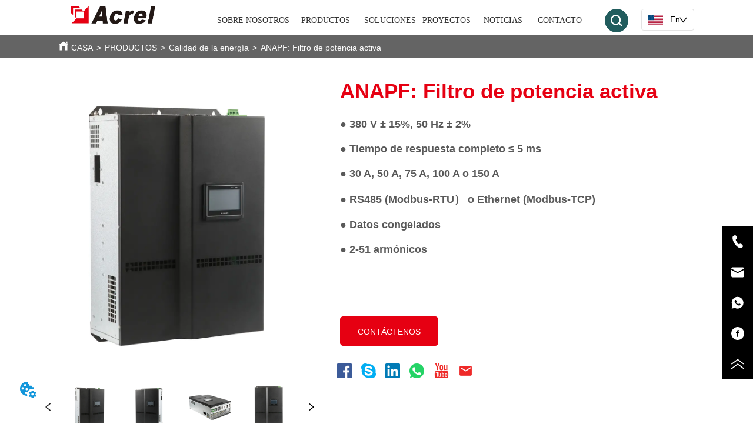

--- FILE ---
content_type: text/html; charset=utf-8
request_url: https://es.acrel-electric.us/product/anapf_active_power_filter
body_size: 30344
content:

        <!DOCTYPE html>
        <html lang="es">
        <head>
            <meta charset="utf-8">
            <title>ANAPF: Filtro de potencia activa - Calidad de la energía - - - PRODUCTOS - Fabricación eléctrica Co., Ltd de Jiangsu Acrel</title>
            <meta name="viewport" content="width=device-width,minimum-scale=1,initial-scale=1">
            <meta name="keywords" content="DETALLES DE LOS PRODUCTOS-- | - | - | - | -">
            <meta name="description" content="Fabricación eléctrica Co., Ltd de Jiangsu Acrel - ● 380 V ± 15%, 50 Hz ± 2% ● Tiempo de respuesta completo ≤ 5 ms ● 30 A, 50 A, 75 A, 100 A o 150 A ● ...">
            <meta property="og:type" content="website">
            <meta property="og:title" content="ANAPF: Filtro de potencia activa - Calidad de la energía - - - PRODUCTOS - Fabricación eléctrica Co., Ltd de Jiangsu Acrel">
            <meta property="og:description" content="Fabricación eléctrica Co., Ltd de Jiangsu Acrel - ● 380 V ± 15%, 50 Hz ± 2% ● Tiempo de respuesta completo ≤ 5 ms ● 30 A, 50 A, 75 A, 100 A o 150 A ● ...">
            <meta property="og:image" content="https://dedjh0j7jhutx.cloudfront.net/1468553216999333888%2F3d6afd07790ec4a20a1b36b5253451fd.jpg">
            <link rel="alternate" hreflang="es" href="https://es.acrel-electric.us/product/anapf_active_power_filter">
            <link rel="canonical" href="https://es.acrel-electric.us/product/anapf_active_power_filter">
            <link rel="stylesheet" href="/index.css">
            <link rel="stylesheet" href="/css/aos.css">
            <link rel="stylesheet" href="/css/animate.css">
            <link rel="icon" href=https://dedjh0j7jhutx.cloudfront.net/59c90dbfe1ab36884ba9c5aea6d0b23a.png type="image/x-icon">
            <script>
  // Define dataLayer and the gtag function.
  window.dataLayer = window.dataLayer || [];
  function gtag(){dataLayer.push(arguments);}
  
  function getCookieValue(cookieName) {
    const name = cookieName + "=";
    const decodedCookie = decodeURIComponent(document.cookie);
    const cookieArray = decodedCookie.split(';');

    for (let i = 0; i < cookieArray.length; i++) {
        let cookie = cookieArray[i].trim();
        if (cookie.indexOf(name) === 0) {
            return cookie.substring(name.length, cookie.length);
        }
    }
    return undefined;
  };
  if (!getCookieValue('skyCmpCookie')) {
    gtag('consent', 'default', {
      'ad_storage': 'granted',
      'ad_user_data': 'granted',
      'ad_personalization': 'granted',
      'analytics_storage': 'granted',
      'functionality_storage': 'granted',
      'personalization_storage': 'granted',
      'security_storage': 'granted',
    });
  }
</script>
<script defer="defer" src='https://portlet-us.s3.amazonaws.com/bundle/cmp.js'></script>
<!-- Google Tag Manager -->
<script>(function(w,d,s,l,i){w[l]=w[l]||[];w[l].push({'gtm.start':
new Date().getTime(),event:'gtm.js'});var f=d.getElementsByTagName(s)[0],
j=d.createElement(s),dl=l!='dataLayer'?'&l='+l:'';j.async=true;j.src=
'https://www.googletagmanager.com/gtm.js?id='+i+dl;f.parentNode.insertBefore(j,f);
})(window,document,'script','dataLayer','GTM-WNNK3W9');</script>
<!-- End Google Tag Manager -->
<!--Start of Tawk.to Script-->
<script type="text/javascript">
var Tawk_API=Tawk_API||{}, Tawk_LoadStart=new Date();
(function(){
var s1=document.createElement("script"),s0=document.getElementsByTagName("script")[0];
s1.async=true;
s1.src='https://embed.tawk.to/626512ba7b967b11798c39c1/1g1dd2b4o';
s1.charset='UTF-8';
s1.setAttribute('crossorigin','*');
s0.parentNode.insertBefore(s1,s0);
})();
</script>
<!--End of Tawk.to Script-->
            <style>.gridFixed{position:fixed;top:0;left:0;right:0;z-index:99}.gridLayout{width:auto;background-repeat:no-repeat;background-position:50%;background-size:cover}.gridLayout>div>.row>.edit{height:inherit}.gridLayout .gridSub{min-height:50px}.gridLayout.gridFixed{transition:background-color .3s}
.tab .tab_header{display:flex;justify-content:center;flex-wrap:wrap}.tab .tab_header .tab_header_btn{padding:0 5px;cursor:pointer}.tab .tab_header .tab_header_btn i{vertical-align:middle;margin-right:15px}.tab .tab_content{min-height:100px;overflow:auto}
.video{max-width:800px}#root{min-height:100%}@media screen and (max-width:600px){.RootSortable{padding-bottom:53px}}.ProDel{min-height:20px;overflow-x:auto}@media screen and (min-width:600px){.ProdelContent{display:block}.MobiledelContent{display:none}}@media screen and (max-width:600px){.MobiledelContent{display:block}.ProdelContent{display:none}}
.text{min-width:100px;min-height:20px}.text ul,.text ul>li{list-style:disc}.text ol,.text ol>li{list-style:decimal}
.Button{min-width:30px}.Button a{text-align:center;display:inline-block;width:100%;transform:translateY(-50%);position:relative;top:50%}.Button a svg{display:none;width:15px;height:15px;margin-right:3px}.Button a .button0_text,.Button a svg{vertical-align:middle}
.emptyDiv{text-align:center;height:100%;display:flex;flex-direction:column;align-items:center;justify-content:center;border:1px dashed #bbb;min-height:100px}.web_col_content_empty_tips_btn{-webkit-box-sizing:border-box;-moz-box-sizing:border-box;box-sizing:border-box;display:inline-block;width:130px;height:40px;line-height:40px;padding:0;border:1px solid rgba(127,155,255,.6);background-color:rgba(202,214,255,.1);color:#5874d8;font-size:15px;vertical-align:middle;cursor:pointer;-webkit-border-radius:2px;-moz-border-radius:2px;border-radius:2px;outline:0}.web_col_content_empty_tips_icon{display:inline-block;width:17px;height:14px;margin-right:5px;vertical-align:middle}.web_col_content_empty_tips_text{display:inline-block}.video{max-width:800px}#root{min-height:100%}@media screen and (max-width:600px){.RootSortable{padding-bottom:53px}}.rootgridv212{position:relative}.rootgridv212 .box,.rootgridv212 .cell{width:100%}.rootgridv212 .box .grid_content,.rootgridv212 .cell .grid_content{height:100%}.rootgridv212 .box>.grid_content{box-sizing:border-box;display:flex;flex:0 1 auto;flex-direction:row;flex-wrap:wrap;margin-right:0;margin-left:0}.rootgridv212 .cell.edit{position:relative}.rootgridv212 .cell.edit.empty{height:auto;display:flex;flex-direction:column}.rootgridv212 .grid_content:after,.rootgridv212 .grid_content:before{content:"";display:flex}
.emptyDiv{text-align:center;height:100%;display:flex;flex-direction:column;align-items:center;justify-content:center;border:1px dashed #bbb;min-height:100px}.web_col_content_empty_tips_btn{-webkit-box-sizing:border-box;-moz-box-sizing:border-box;box-sizing:border-box;display:inline-block;width:130px;height:40px;line-height:40px;padding:0;border:1px solid rgba(127,155,255,.6);background-color:rgba(202,214,255,.1);color:#5874d8;font-size:15px;vertical-align:middle;cursor:pointer;-webkit-border-radius:2px;-moz-border-radius:2px;border-radius:2px;outline:0}.web_col_content_empty_tips_icon{display:inline-block;width:17px;height:14px;margin-right:5px;vertical-align:middle}.web_col_content_empty_tips_text{display:inline-block}.video{max-width:800px}#root{min-height:100%}@media screen and (max-width:600px){.RootSortable{padding-bottom:53px}}.rootgridv2214{position:relative}.rootgridv2214 .box,.rootgridv2214 .cell{width:100%}.rootgridv2214 .box .grid_content,.rootgridv2214 .cell .grid_content{height:100%}.rootgridv2214 .box>.grid_content{box-sizing:border-box;display:flex;flex:0 1 auto;flex-direction:row;flex-wrap:wrap;margin-right:0;margin-left:0}.rootgridv2214 .cell.edit{position:relative}.rootgridv2214 .cell.edit.empty{height:auto;display:flex;flex-direction:column}.rootgridv2214 .grid_content:after,.rootgridv2214 .grid_content:before{content:"";display:flex}
.SplitLine1{padding-top:5px;padding-bottom:5px}.SplitLine1 hr{color:#ddd;border-top-width:1px;border-top-style:solid;border-left:none;border-right:none;border-bottom:none}
.magnifier-thumb-wrapper{position:relative;display:block;top:0;left:0;width:100%;height:100%}.magnifier-lens{overflow:hidden;background-color:#fff;opacity:.4}.magnifier-lens,.magnifier-loader{position:absolute;border:1px solid #ccc;top:0;left:0}.magnifier-loader{color:#fff;text-align:center;background:transparent;background:rgba(50,50,50,.5);-ms-filter:"progid:DXImageTransform.Microsoft.gradient(startColorstr=#7F323232,endColorstr=#7F323232)";filter:progid:DXImageTransform.Microsoft.gradient(startColorstr=#7F323232,endColorstr=#7F323232)}.magnifier-loader-text{font:13px Arial;margin-top:10px}.magnifier-preview{padding:0;width:100%;height:150px;position:relative;overflow:hidden;z-index:100;pointer-events:none}.magnifier-preview img{position:absolute;top:0;left:0}.hidden{display:none}.ScrollImage-inner{position:relative;width:100%;margin:0 auto}.ScrollImage-inner .ScrollImage-content{overflow:hidden;position:relative}.ScrollImage-inner .ScrollImage-content:hover .ScrollImage-box{animation-play-state:paused!important;-webkit-animation-play-state:paused!important}.ScrollImage-inner .ScrollImage-content .ScrollImage-box{display:flex;position:relative;transition-timing-function:linear;animation-timing-function:linear;-webkit-animation-timing-function:linear;animation-iteration-count:infinite;-webkit-animation-iteration-count:infinite}.ScrollImage-inner .ScrollImage-content .ScrollImage-box .ScrollImage-cell{flex-shrink:0;box-sizing:border-box}.ScrollImage-inner .ScrollImage-content .ScrollImage-box .ScrollImage-cell img{display:block;width:196px;height:100px;max-width:100%}.ScrollImage-inner .ScrollImage-content .ScrollImage-box .ScrollImage-cell .ScrollImage_shade{width:196px;display:flex;justify-content:center;align-items:center;flex-direction:column;text-align:center;margin:0 auto}.ScrollImage-inner .ScrollImage-content .ScrollImage-box .ScrollImage-cell .ScrollImage_shade .ScrollImage_title{width:100%;overflow:hidden;text-overflow:ellipsis;white-space:nowrap;color:#333;text-align:center}.ScrollImage-inner .ScrollImage-content .ScrollImage-box .ScrollImage-cell .ScrollImage_shade .ScrollImage_describe{font-size:12px;width:100%;max-height:40px;overflow:hidden;text-overflow:ellipsis;-webkit-line-clamp:4;-webkit-box-orient:vertical;display:-webkit-box;color:#333;text-align:center}.ScrollImage-inner .arrow-prev{left:0}.ScrollImage-inner .arrow-next{right:0}.ScrollImage-inner .arrow{position:absolute;top:0;bottom:0}.ScrollImage-inner .arrow,.ScrollImage-inner .arrow i{width:30px;display:flex;justify-content:center;align-items:center}.ScrollImage-inner .arrow i{color:#000;font-size:16px;height:50px;cursor:pointer}.video{max-width:800px}#root{min-height:100%}@media screen and (max-width:600px){.RootSortable{padding-bottom:53px}}.ImageSource{box-sizing:initial;width:100%}.ImageSource .detail_img{width:100%;position:relative;margin-top:20px}.ImageSource .detail_img_big{width:100%;height:100%}.ImageSource .detail_img_big .imageZoom{position:relative;width:100%;height:100%;left:0}.ImageSource .detail_img_big .imageZoom #preview{position:fixed;left:0;top:0}.ImageSource .detail_img_big img{width:100%;height:100%}@media screen and (max-width:600px){.ImageSource2{margin-left:0}.ImageSource2,.ImageSource2 .detail_img_big img{width:100%!important}.ImageSource2 .detail_img .prev{left:0}.ImageSource2 .detail_img .next{right:0}}
.video{max-width:800px}#root{min-height:100%}@media screen and (max-width:600px){.RootSortable{padding-bottom:53px}}.ProAndNewsSrcoll{max-width:100%;overflow:hidden;display:block;margin:0 auto;transition:all .5s ease-out}.ProAndNewsSrcoll .btnContainer{text-align:left}.ProAndNewsSrcoll .btnContainer .btnWrap{display:inline-block}.ProAndNewsSrcoll .btnContainer .btnWrap .btn_more{height:36px;border-radius:4px;border:1px solid #979797;text-align:center;display:block}.ProAndNewsSrcoll .btnContainer .btnWrap .btn_more span{line-height:36px}.ScrollImage-inner{position:relative;width:100%;margin:0 auto}.ScrollImage-inner .ScrollImage-content{overflow:hidden;position:relative}.ScrollImage-inner .ScrollImage-content:hover .ScrollImage-box{animation-play-state:paused!important;-webkit-animation-play-state:paused!important}.ScrollImage-inner .ScrollImage-content .ScrollImage-box{display:flex;position:relative;transition-timing-function:linear;animation-timing-function:linear;-webkit-animation-timing-function:linear;animation-iteration-count:infinite;-webkit-animation-iteration-count:infinite}.ScrollImage-inner .ScrollImage-content .ScrollImage-box .ScrollImage-cell{flex-shrink:0;box-sizing:border-box}.ScrollImage-inner .ScrollImage-content .ScrollImage-box .ScrollImage-cell img{display:block;width:196px;height:100px;max-width:100%}.ScrollImage-inner .ScrollImage-content .ScrollImage-box .ScrollImage-cell .ScrollImage_shade{width:196px;display:flex;justify-content:center;align-items:center;flex-direction:column;text-align:center;margin:0 auto}.ScrollImage-inner .ScrollImage-content .ScrollImage-box .ScrollImage-cell .ScrollImage_shade .ScrollImage_title{width:100%;overflow:hidden;text-overflow:ellipsis;white-space:nowrap;color:#333;text-align:center}.ScrollImage-inner .ScrollImage-content .ScrollImage-box .ScrollImage-cell .ScrollImage_shade .ScrollImage_describe{font-size:12px;width:100%;max-height:40px;overflow:hidden;text-overflow:ellipsis;-webkit-line-clamp:4;-webkit-box-orient:vertical;display:-webkit-box;color:#333;text-align:center}.ScrollImage-inner .arrow-prev{left:0}.ScrollImage-inner .arrow-next{right:0}.ScrollImage-inner .arrow{position:absolute;top:0;bottom:0}.ScrollImage-inner .arrow,.ScrollImage-inner .arrow i{width:30px;display:flex;justify-content:center;align-items:center}.ScrollImage-inner .arrow i{color:#000;font-size:16px;height:50px;cursor:pointer}.empty-content{text-align:center;margin:10px 0;height:800px}.empty-content .text{margin-top:40px;font-size:18px;color:#333}
.TextSource{font-size:12px;line-height:1.5}
.Breadcrumb{font-size:14px}.Breadcrumb .breadcrumb-box{display:flex;align-items:flex-end;overflow-x:hidden}.Breadcrumb .breadcrumb-link{color:#333;flex-shrink:0}.Breadcrumb .breadcrumb-currenctTag{display:inline-block}.Breadcrumb .breadcrumb-separator{margin:0 6px}.Breadcrumb svg{width:14px;height:14px;margin-right:5px;color:#333}
.video{max-width:800px}#root{min-height:100%}@media screen and (max-width:600px){.RootSortable{padding-bottom:53px}}.ImageCollect1 .ImageCollectCell{overflow:hidden}.ImageCollect1 .Image_box{width:100%;height:100%;position:relative;display:block;margin:0 auto;max-width:100%;transition:all .3s ease-out;-webkit-transition:all .3s ease-out}.ImageCollect1 .Image_shade{position:absolute;top:0;left:0;right:0;bottom:0;width:100%;text-align:center;display:none;background:rgba(0,0,0,.6);justify-content:center;align-items:center;flex-direction:column;color:#fff}.ImageCollect1 .Image_shade .Image_title{font-size:14px;width:100%;overflow:hidden;text-overflow:ellipsis;white-space:nowrap}.ImageCollect1 .Image_shade .Image_describe{font-size:12px;width:100%;overflow:hidden;text-overflow:ellipsis;white-space:nowrap}.ImageCollect1 img{display:block;width:100%;height:100%}@media screen and (min-width:600px){.ImageCollect1 .Image_box:hover .Image_shade{display:flex}}@media screen and (max-width:600px){.ImageCollect1 .Image_shade{height:32px;line-height:32px;top:unset}.ImageCollect1 .Image_shade .Image_describe{display:block}}
.CImage{overflow:hidden}.CImage .CImage_box{width:100%;height:100%;position:relative;display:block}.CImage .CImage_title{position:absolute;bottom:0;width:100%;line-height:1.5;text-align:center;display:none}.CImage .CImage_view{cursor:pointer}.CImage img{width:100%;height:100%;display:block;transition:all .3s ease-out;-webkit-transition:all .3s ease-out}
.Button{min-width:30px}.Button a{text-align:center;display:inline-block;width:100%;transform:translateY(-50%);position:relative;top:50%}.Button a svg{display:none;width:15px;height:15px;margin-right:3px}.Button a .button0_text,.Button a svg{vertical-align:middle}
.HoverIcon{left:auto;top:auto;position:fixed;z-index:2000;right:0;bottom:60px}.HoverIcon ul{list-style:none;margin:0;padding:0}.HoverIcon ul li{position:relative;width:52px;height:52px;background-color:#000}.HoverIcon ul li .sideitem{width:100%;height:100%;color:#fff;position:absolute;top:0;right:0;display:flex;align-items:center;justify-content:center;overflow-y:hidden;overflow:initial}.HoverIcon ul li .sideitem .sideicon svg{width:22px;height:22px;vertical-align:middle}.HoverIcon ul li .sideitem .sidetitle{display:none;white-space:nowrap;overflow:hidden;text-overflow:ellipsis;font-size:20px}.HoverIcon ul li .sideitem:hover{background-color:#e6a23c}.HoverIcon ul li .sideitem.sidebox:hover{background-color:#e6a23c;width:250px;transition:width .1s;justify-content:normal}.HoverIcon ul li .sideitem.sidebox:hover .sideicon{margin:0 10px;float:left}.HoverIcon ul li .sideitem.sidebox:hover .sidetitle,.HoverIcon ul li:hover .sideshow{display:block}.HoverIcon ul li .sideshow{position:absolute;top:0;right:100%;border:1px solid #dfdddd;display:none;width:200px;height:200px}.HoverIcon ul li .sideshow img{width:100%;height:100%}
.Nav_pc{width:100%;max-width:100%;margin:0 auto}.Nav_pc>.rc-menu{display:flex;justify-content:center;align-items:center;text-align:center;border:none}.Nav_pc>.rc-menu>.rc-menu-item,.Nav_pc>.rc-menu>.rc-menu-submenu{display:flex;align-items:center;justify-content:center;flex:0 1 auto;font-size:18px;color:#333;border:none;height:50px;cursor:pointer;padding:0;width:100%}.Nav_pc>.rc-menu.rc-menu-horizontal{background:unset}.Nav_pc>.rc-menu.rc-menu-horizontal:after{display:none}.Nav_pc .rc-menu-horizontal{overflow:unset}.rc-menu-vertical>.rc-menu-submenu>.rc-menu-submenu-title{cursor:pointer}.Nav-popupClassName{z-index:999}.Nav-popupClassName>.rc-menu{overflow:hidden}.Nav-popupClassName .rc-menu-item,.Nav-popupClassName .rc-menu-submenu-title{font-size:14px;color:#666;background:#fff;text-align:left;cursor:pointer}.Nav-popupClassName .menuChildItem+.menuChildItem{border-top:1px solid #999}.Nav-popupClassName .menuChildItem,.Nav-popupClassName .menuChildItem .child,.Nav-popupClassName .rc-menu-submenu-title span{overflow:hidden;white-space:nowrap;text-overflow:ellipsis}.Nav-popupClassName>.rc-menu .rc-menu-submenu-title{display:flex;align-items:center}.Nav-popupClassName>.rc-menu .rc-menu-submenu-title,.Nav-popupClassName>.rc-menu>.rc-menu-item{height:50px}.Nav-popupClassName>.rc-menu .rc-menu-submenu-title{padding-top:0!important;padding-bottom:0!important}.Nav-popupClassName>.rc-menu .rc-menu-submenu-title .rc-menu-submenu-arrow{top:50%;transform:translateY(-50%)}@font-face{font-family:FontAwesome;src:url(https://cdnjs.cloudflare.com/ajax/libs/font-awesome/4.2.0/fonts/fontawesome-webfont.eot);src:url(https://cdnjs.cloudflare.com/ajax/libs/font-awesome/4.2.0/fonts/fontawesome-webfont.eot#iefix) format("embedded-opentype"),url(https://cdnjs.cloudflare.com/ajax/libs/font-awesome/4.2.0/fonts/fontawesome-webfont.woff) format("woff"),url(https://cdnjs.cloudflare.com/ajax/libs/font-awesome/4.2.0/fonts/fontawesome-webfont.ttf) format("truetype"),url(https://cdnjs.cloudflare.com/ajax/libs/font-awesome/4.2.0/fonts/fontawesome-webfont.svg#fontawesomeregular) format("svg");font-weight:400;font-style:normal}.rc-menu{outline:none;margin-bottom:0;padding-left:0;padding-right:0;list-style:none;border:1px solid #d9d9d9;box-shadow:0 0 4px #d9d9d9;border-radius:3px;color:#666}.rc-menu-rtl{direction:rtl}.rc-menu-hidden{display:none}.rc-menu-collapse{overflow:hidden;transition:height .3s ease-out}.rc-menu-item-group-list{margin:0;padding:0}.rc-menu-item-group-title{color:#999;line-height:1.5;padding:8px 10px;border-bottom:1px solid #dedede}.rc-menu-item-selected{transform:translateZ(0)}.rc-menu-item-selected,.rc-menu-submenu-selected{background-color:#eaf8fe}.rc-menu>li.rc-menu-submenu{padding:0}.rc-menu-horizontal.rc-menu-sub,.rc-menu-vertical-left.rc-menu-sub,.rc-menu-vertical-right.rc-menu-sub,.rc-menu-vertical.rc-menu-sub{min-width:160px;margin-top:0}.rc-menu-item,.rc-menu-submenu-title{margin:0;position:relative;display:block;padding:7px 7px 7px 16px;white-space:nowrap}.rc-menu-rtl .rc-menu-item,.rc-menu-rtl .rc-menu-submenu-title{padding:7px 16px 7px 7px}.rc-menu-item.rc-menu-item-disabled,.rc-menu-item.rc-menu-submenu-disabled,.rc-menu-submenu-title.rc-menu-item-disabled,.rc-menu-submenu-title.rc-menu-submenu-disabled{color:#777!important}.rc-menu>.rc-menu-item-divider{height:1px;margin:1px 0;overflow:hidden;padding:0;line-height:0;background-color:#e5e5e5}.rc-menu-submenu-popup{position:absolute}.rc-menu-submenu-popup .submenu-title-wrapper{padding-right:20px}.rc-menu-submenu-rtl.rc-menu-submenu-popup .submenu-title-wrapper,.rc-menu-submenu-rtl .rc-menu-submenu-popup .submenu-title-wrapper{padding-right:0;padding-left:20px}.rc-menu .rc-menu-item .anticon,.rc-menu .rc-menu-submenu-title .anticon{width:14px;height:14px;margin-right:8px;top:-1px}.rc-menu-rtl .rc-menu .rc-menu-item .anticon,.rc-menu-rtl .rc-menu .rc-menu-submenu-title .anticon{margin-right:0;margin-left:8px}.rc-menu-horizontal{border:none;border-bottom:1px solid #d9d9d9;box-shadow:none;white-space:nowrap;overflow:unset}.rc-menu-horizontal>.rc-menu-item,.rc-menu-horizontal>.rc-menu-submenu>.rc-menu-submenu-title{padding:15px 20px}.rc-menu-horizontal>.rc-menu-item,.rc-menu-horizontal>.rc-menu-submenu{border-bottom:2px solid transparent;display:inline-block;vertical-align:bottom}.rc-menu-horizontal>.rc-menu-item-active,.rc-menu-horizontal>.rc-menu-submenu-active{border-bottom:2px solid #2db7f5;background-color:#f3f5f7;color:#2baee9}.rc-menu-horizontal:after{content:"\20";display:block;height:0;clear:both}.rc-menu-inline,.rc-menu-vertical,.rc-menu-vertical-left,.rc-menu-vertical-right{padding:0}.rc-menu-inline>.rc-menu-item,.rc-menu-inline>.rc-menu-submenu>.rc-menu-submenu-title,.rc-menu-vertical-left>.rc-menu-item,.rc-menu-vertical-left>.rc-menu-submenu>.rc-menu-submenu-title,.rc-menu-vertical-right>.rc-menu-item,.rc-menu-vertical-right>.rc-menu-submenu>.rc-menu-submenu-title,.rc-menu-vertical>.rc-menu-item,.rc-menu-vertical>.rc-menu-submenu>.rc-menu-submenu-title{padding:12px 28px 12px 24px}.rc-menu-rtl.rc-menu-inline>.rc-menu-item,.rc-menu-rtl.rc-menu-inline>.rc-menu-submenu>.rc-menu-submenu-title,.rc-menu-rtl.rc-menu-vertical-left>.rc-menu-item,.rc-menu-rtl.rc-menu-vertical-left>.rc-menu-submenu>.rc-menu-submenu-title,.rc-menu-rtl.rc-menu-vertical-right>.rc-menu-item,.rc-menu-rtl.rc-menu-vertical-right>.rc-menu-submenu>.rc-menu-submenu-title,.rc-menu-rtl.rc-menu-vertical>.rc-menu-item,.rc-menu-rtl.rc-menu-vertical>.rc-menu-submenu>.rc-menu-submenu-title{padding:12px 24px 12px 8px}.rc-menu-inline .rc-menu-submenu-arrow,.rc-menu-vertical-left .rc-menu-submenu-arrow,.rc-menu-vertical-right .rc-menu-submenu-arrow,.rc-menu-vertical .rc-menu-submenu-arrow{display:inline-block;font:normal normal normal 14px/1 FontAwesome;font-size:inherit;vertical-align:baseline;text-align:center;text-transform:none;text-rendering:auto;position:absolute;right:16px;line-height:1.5em}.rc-menu-inline .rc-menu-submenu-arrow:before,.rc-menu-vertical-left .rc-menu-submenu-arrow:before,.rc-menu-vertical-right .rc-menu-submenu-arrow:before,.rc-menu-vertical .rc-menu-submenu-arrow:before{content:"\f0da"}.rc-menu-rtl.rc-menu-inline .rc-menu-submenu-arrow:before,.rc-menu-rtl.rc-menu-vertical-left .rc-menu-submenu-arrow:before,.rc-menu-rtl.rc-menu-vertical-right .rc-menu-submenu-arrow:before,.rc-menu-rtl.rc-menu-vertical .rc-menu-submenu-arrow:before,.rc-menu-submenu-rtl .rc-menu-inline .rc-menu-submenu-arrow:before,.rc-menu-submenu-rtl .rc-menu-vertical-left .rc-menu-submenu-arrow:before,.rc-menu-submenu-rtl .rc-menu-vertical-right .rc-menu-submenu-arrow:before,.rc-menu-submenu-rtl .rc-menu-vertical .rc-menu-submenu-arrow:before{content:"\f0d9"}.rc-menu-rtl.rc-menu-inline .rc-menu-submenu-arrow,.rc-menu-rtl.rc-menu-vertical-left .rc-menu-submenu-arrow,.rc-menu-rtl.rc-menu-vertical-right .rc-menu-submenu-arrow,.rc-menu-rtl.rc-menu-vertical .rc-menu-submenu-arrow,.rc-menu-submenu-rtl .rc-menu-inline .rc-menu-submenu-arrow,.rc-menu-submenu-rtl .rc-menu-vertical-left .rc-menu-submenu-arrow,.rc-menu-submenu-rtl .rc-menu-vertical-right .rc-menu-submenu-arrow,.rc-menu-submenu-rtl .rc-menu-vertical .rc-menu-submenu-arrow{right:auto;left:16px}.rc-menu-inline .rc-menu-submenu-arrow{transform:rotate(90deg);transition:transform .3s}.rc-menu-inline .rc-menu-submenu-open>.rc-menu-submenu-title .rc-menu-submenu-arrow{transform:rotate(-90deg)}.rc-menu-vertical-left.rc-menu-sub,.rc-menu-vertical-right.rc-menu-sub,.rc-menu-vertical.rc-menu-sub{padding:0}.rc-menu-submenu-rtl .rc-menu-vertical-left.rc-menu-sub,.rc-menu-submenu-rtl .rc-menu-vertical-right.rc-menu-sub,.rc-menu-submenu-rtl .rc-menu-vertical.rc-menu-sub{direction:rtl}.rc-menu-sub.rc-menu-inline{padding:0;border:none;border-radius:0;box-shadow:none}.rc-menu-sub.rc-menu-inline>.rc-menu-item,.rc-menu-sub.rc-menu-inline>.rc-menu-submenu>.rc-menu-submenu-title{padding-top:8px;padding-bottom:8px;padding-right:0}.rc-menu-rtl .rc-menu-sub.rc-menu-inline>.rc-menu-item,.rc-menu-rtl .rc-menu-sub.rc-menu-inline>.rc-menu-submenu>.rc-menu-submenu-title{padding-left:0}.rc-menu-open-slide-up-appear,.rc-menu-open-slide-up-enter{animation-duration:.3s;animation-fill-mode:both;transform-origin:0 0;opacity:0;animation-timing-function:cubic-bezier(.08,.82,.17,1);animation-play-state:paused}.rc-menu-open-slide-up-leave{animation-duration:.3s;animation-fill-mode:both;transform-origin:0 0;opacity:1;animation-timing-function:cubic-bezier(.6,.04,.98,.34);animation-play-state:paused}.rc-menu-open-slide-up-appear.rc-menu-open-slide-up-appear-active,.rc-menu-open-slide-up-enter.rc-menu-open-slide-up-enter-active{animation-name:rcMenuOpenSlideUpIn;animation-play-state:running}.rc-menu-open-slide-up-leave.rc-menu-open-slide-up-leave-active{animation-name:rcMenuOpenSlideUpOut;animation-play-state:running}@keyframes rcMenuOpenSlideUpIn{0%{opacity:0;transform-origin:0 0;transform:scaleY(0)}to{opacity:1;transform-origin:0 0;transform:scaleY(1)}}@keyframes rcMenuOpenSlideUpOut{0%{opacity:1;transform-origin:0 0;transform:scaleY(1)}to{opacity:0;transform-origin:0 0;transform:scaleY(0)}}.rc-menu-open-zoom-appear,.rc-menu-open-zoom-enter{opacity:0;animation-duration:.3s;animation-fill-mode:both;transform-origin:0 0;animation-timing-function:cubic-bezier(.08,.82,.17,1);animation-play-state:paused}.rc-menu-open-zoom-leave{animation-duration:.3s;animation-fill-mode:both;transform-origin:0 0;animation-timing-function:cubic-bezier(.6,.04,.98,.34);animation-play-state:paused}.rc-menu-open-zoom-appear.rc-menu-open-zoom-appear-active,.rc-menu-open-zoom-enter.rc-menu-open-zoom-enter-active{animation-name:rcMenuOpenZoomIn;animation-play-state:running}.rc-menu-open-zoom-leave.rc-menu-open-zoom-leave-active{animation-name:rcMenuOpenZoomOut;animation-play-state:running}.rc-menu-submenu-rtl.rc-menu-open-zoom-appear,.rc-menu-submenu-rtl .rc-menu-open-zoom-appear,.rc-menu-submenu-rtl.rc-menu-open-zoom-enter,.rc-menu-submenu-rtl .rc-menu-open-zoom-enter,.rc-menu-submenu-rtl.rc-menu-open-zoom-leave,.rc-menu-submenu-rtl .rc-menu-open-zoom-leave{transform-origin:top right!important}@keyframes rcMenuOpenZoomIn{0%{opacity:0;transform:scale(0)}to{opacity:1;transform:scale(1)}}@keyframes rcMenuOpenZoomOut{0%{transform:scale(1)}to{opacity:0;transform:scale(0)}}.video{max-width:800px}#root{min-height:100%}@media screen and (max-width:600px){.RootSortable{padding-bottom:53px}}
.languageWrap{width:100%}.languageWrap .language_line{width:1px;height:1em;vertical-align:middle;background-color:#595959;display:inline-block}.Languagev224 .contactWay-language{display:flex;justify-content:flex-start;align-items:center}.Languagev224 .contactWay-language .language{margin-right:12px}.Languagev224 .contactWay-language .language svg{width:20px;height:auto;vertical-align:middle}.ant-select{-webkit-box-sizing:border-box;box-sizing:border-box;color:rgba(0,0,0,.65);font-size:14px;font-variant:tabular-nums;-webkit-font-feature-settings:"tnum";font-feature-settings:"tnum";position:relative;display:inline-block;outline:0}.ant-select,.ant-select ol,.ant-select ul{margin:0;padding:0;list-style:none}.ant-select>ul>li>a{padding:0;background-color:#fff}.ant-select-arrow{display:inline-block;color:inherit;font-style:normal;line-height:0;text-align:center;text-transform:none;vertical-align:-.125em;text-rendering:optimizeLegibility;-webkit-font-smoothing:antialiased;-moz-osx-font-smoothing:grayscale;position:absolute;top:50%;right:11px;transform:translateY(-50%);color:rgba(0,0,0,.25);font-size:12px;line-height:1;-webkit-transform-origin:50% 50%;-ms-transform-origin:50% 50%;transform-origin:50% 50%}.ant-select-arrow>*{line-height:1}.ant-select-arrow svg{display:inline-block}.ant-select-arrow:before{display:none}.ant-select-arrow .ant-select-arrow-icon{display:block}.ant-select-arrow .ant-select-arrow-icon svg{-webkit-transition:-webkit-transform .3s;transition:-webkit-transform .3s;transition:transform .3s;transition:transform .3s,-webkit-transform .3s;vertical-align:middle}.ant-select-selection{display:block;-webkit-box-sizing:border-box;box-sizing:border-box;background-color:#fff;line-height:32px;border:1px solid #d9d9d9;border-top:1.02px solid #d9d9d9;border-radius:4px;outline:none;-webkit-transition:all .3s cubic-bezier(.645,.045,.355,1);transition:all .3s cubic-bezier(.645,.045,.355,1);-webkit-user-select:none;-moz-user-select:none;-ms-user-select:none;user-select:none}.ant-select-selection:hover{border-color:#40a9ff}.ant-select-focused .ant-select-selection,.ant-select-selection:active,.ant-select-selection:focus{border-color:#40a9ff;outline:0;-webkit-box-shadow:0 0 0 2px rgba(24,144,255,.2);box-shadow:0 0 0 2px rgba(24,144,255,.2)}.ant-select-selection__clear{position:absolute;top:50%;right:11px;z-index:1;display:inline-block;width:12px;height:12px;margin-top:-6px;color:rgba(0,0,0,.25);font-size:12px;font-style:normal;line-height:12px;text-align:center;text-transform:none;background:#fff;cursor:pointer;opacity:0;-webkit-transition:color .3s ease,opacity .15s ease;transition:color .3s ease,opacity .15s ease;text-rendering:auto}.ant-select-selection__clear:before{display:block}.ant-select-selection__clear:hover{color:rgba(0,0,0,.45)}.ant-select-selection:hover .ant-select-selection__clear{opacity:1}.ant-select-selection-selected-value{max-width:100%;overflow:hidden;white-space:nowrap;text-overflow:ellipsis;display:flex;align-items:center}.ant-select-no-arrow .ant-select-selection-selected-value{padding-right:0}.ant-select-disabled{color:rgba(0,0,0,.25)}.ant-select-disabled .ant-select-selection{background:#f5f5f5;cursor:not-allowed}.ant-select-disabled .ant-select-selection:active,.ant-select-disabled .ant-select-selection:focus,.ant-select-disabled .ant-select-selection:hover{border-color:#d9d9d9;-webkit-box-shadow:none;box-shadow:none}.ant-select-disabled .ant-select-selection__clear{display:none;visibility:hidden;pointer-events:none}.ant-select-disabled .ant-select-selection--multiple .ant-select-selection__choice{padding-right:10px;color:rgba(0,0,0,.33);background:#f5f5f5}.ant-select-disabled .ant-select-selection--multiple .ant-select-selection__choice__remove{display:none}.ant-select-selection--single{position:relative;cursor:pointer}.ant-select-selection--single .ant-select-selection__rendered{margin-right:24px}.ant-select-no-arrow .ant-select-selection__rendered{margin-right:11px}.ant-select-selection__rendered{position:relative;display:flex;align-items:center;margin-right:11px;margin-left:11px}.ant-select-selection__rendered:after{display:inline-block;width:0;visibility:hidden;content:".";pointer-events:none}.ant-select-lg{font-size:16px}.ant-select-lg .ant-select-selection--single{height:40px}.ant-select-lg .ant-select-selection__rendered{line-height:38px}.ant-select-lg .ant-select-selection--multiple{min-height:40px}.ant-select-lg .ant-select-selection--multiple .ant-select-arrow,.ant-select-lg .ant-select-selection--multiple .ant-select-selection__clear{top:20px}.ant-select-sm .ant-select-selection--single{height:24px}.ant-select-sm .ant-select-selection__rendered{margin-left:7px;line-height:22px}.ant-select-sm .ant-select-selection--multiple{min-height:24px}.ant-select-sm .ant-select-selection--multiple .ant-select-selection__rendered li{height:16px;line-height:14px}.ant-select-sm .ant-select-selection--multiple .ant-select-arrow,.ant-select-sm .ant-select-selection--multiple .ant-select-selection__clear{top:12px}.ant-select-sm .ant-select-arrow,.ant-select-sm .ant-select-selection__clear{right:8px}.ant-select-disabled .ant-select-selection__choice__remove{color:rgba(0,0,0,.25);cursor:default}.ant-select-disabled .ant-select-selection__choice__remove:hover{color:rgba(0,0,0,.25)}.ant-select-search__field__placeholder,.ant-select-selection__placeholder{position:absolute;top:50%;right:9px;left:0;max-width:100%;height:20px;margin-top:-10px;overflow:hidden;color:#bfbfbf;line-height:20px;white-space:nowrap;text-align:left;text-overflow:ellipsis}.ant-select-open .ant-select-arrow-icon svg{-webkit-transform:rotate(180deg);-ms-transform:rotate(180deg);transform:rotate(180deg)}.ant-select-open .ant-select-selection{border-color:#40a9ff;border-right-width:1px!important;outline:0;-webkit-box-shadow:0 0 0 2px rgba(24,144,255,.2);box-shadow:0 0 0 2px rgba(24,144,255,.2)}.ant-select-dropdown{margin:0;padding:0;color:rgba(0,0,0,.65);font-variant:tabular-nums;list-style:none;-webkit-font-feature-settings:"tnum";font-feature-settings:"tnum";position:absolute;top:-9999px;left:-9999px;z-index:1050;-webkit-box-sizing:border-box;box-sizing:border-box;font-size:14px;font-variant:normal;background-color:#fff;border-radius:4px;outline:none;-webkit-box-shadow:0 2px 8px rgba(0,0,0,.15);box-shadow:0 2px 8px rgba(0,0,0,.15)}.ant-select-dropdown.slide-up-appear.slide-up-appear-active.ant-select-dropdown-placement-bottomLeft,.ant-select-dropdown.slide-up-enter.slide-up-enter-active.ant-select-dropdown-placement-bottomLeft{-webkit-animation-name:antSlideUpIn;animation-name:antSlideUpIn}.ant-select-dropdown.slide-up-appear.slide-up-appear-active.ant-select-dropdown-placement-topLeft,.ant-select-dropdown.slide-up-enter.slide-up-enter-active.ant-select-dropdown-placement-topLeft{-webkit-animation-name:antSlideDownIn;animation-name:antSlideDownIn}.ant-select-dropdown.slide-up-leave.slide-up-leave-active.ant-select-dropdown-placement-bottomLeft{-webkit-animation-name:antSlideUpOut;animation-name:antSlideUpOut}.ant-select-dropdown.slide-up-leave.slide-up-leave-active.ant-select-dropdown-placement-topLeft{-webkit-animation-name:antSlideDownOut;animation-name:antSlideDownOut}.ant-select-dropdown-hidden{display:none}.ant-select-dropdown-menu{max-height:250px;margin-bottom:0;padding-left:0;overflow:auto;list-style:none;outline:none}.ant-select-dropdown-menu-item-group-list{margin:0;padding:0}.ant-select-dropdown-menu-item-group-list>.ant-select-dropdown-menu-item{padding-left:20px}.ant-select-dropdown-menu-item-group-title{padding:0 12px;color:rgba(0,0,0,.45);font-size:12px}.ant-select-dropdown-menu-item-group-list .ant-select-dropdown-menu-item:first-child:not(:last-child),.ant-select-dropdown-menu-item-group:not(:last-child) .ant-select-dropdown-menu-item-group-list .ant-select-dropdown-menu-item:last-child{border-radius:0}.ant-select-dropdown-menu-item{position:relative;display:flex;align-items:center;padding:0 12px;overflow:hidden;color:rgba(0,0,0,.65);font-weight:400;line-height:32px;white-space:nowrap;text-overflow:ellipsis;cursor:pointer;-webkit-transition:background .3s ease;transition:background .3s ease;border-bottom-width:0;border-left-width:0;border-right-width:0}.ant-select-dropdown-menu-item:hover:not(.ant-select-dropdown-menu-item-disabled){background-color:#e6f7ff}.ant-select-dropdown-menu-item:first-child{border-radius:4px 4px 0 0}.ant-select-dropdown-menu-item:last-child{border-radius:0 0 4px 4px}.ant-select-dropdown-menu-item-selected{color:rgba(0,0,0,.65);font-weight:600;background-color:#fafafa}.ant-select-dropdown-menu-item-disabled,.ant-select-dropdown-menu-item-disabled:hover{color:rgba(0,0,0,.25);cursor:not-allowed}.ant-select-dropdown-menu-item-active:not(.ant-select-dropdown-menu-item-disabled){background-color:#e6f7ff}.ant-select-dropdown-menu-item-divider{height:1px;margin:1px 0;overflow:hidden;line-height:0;background-color:#e8e8e8}.ant-select-dropdown.ant-select-dropdown--multiple .ant-select-dropdown-menu-item{padding-right:32px}.ant-select-dropdown.ant-select-dropdown--multiple .ant-select-dropdown-menu-item .ant-select-selected-icon{position:absolute;top:50%;right:12px;color:transparent;font-weight:700;font-size:12px;text-shadow:0 .1px 0,.1px 0 0,0 -.1px 0,-.1px 0;-webkit-transform:translateY(-50%);-ms-transform:translateY(-50%);transform:translateY(-50%);-webkit-transition:all .2s;transition:all .2s}.ant-select-dropdown.ant-select-dropdown--multiple .ant-select-dropdown-menu-item:hover .ant-select-selected-icon{color:rgba(0,0,0,.87)}.ant-select-dropdown.ant-select-dropdown--multiple .ant-select-dropdown-menu-item-disabled .ant-select-selected-icon{display:none}.ant-select-dropdown.ant-select-dropdown--multiple .ant-select-dropdown-menu-item-selected .ant-select-selected-icon,.ant-select-dropdown.ant-select-dropdown--multiple .ant-select-dropdown-menu-item-selected:hover .ant-select-selected-icon{display:inline-block;color:#1890ff}.ant-select-dropdown--empty.ant-select-dropdown--multiple .ant-select-dropdown-menu-item{padding-right:12px}.ant-select-dropdown-container-open .ant-select-dropdown,.ant-select-dropdown-open .ant-select-dropdown{display:block}
.ant-form .ant-form-item{display:inline-block;padding:0 5px;margin-bottom:3px;width:100%;box-sizing:border-box}.ant-form .ant-form-item .ant-form-item-label{display:block;text-align:left}.ant-form .ant-form-item .ant-btn{line-height:1.5;position:relative;display:inline-block;font-weight:400;white-space:nowrap;text-align:center;background-image:none;-webkit-box-shadow:0 2px 0 rgba(0,0,0,.015);box-shadow:0 2px 0 rgba(0,0,0,.015);cursor:pointer;-webkit-transition:all .3s cubic-bezier(.645,.045,.355,1);transition:all .3s cubic-bezier(.645,.045,.355,1);-webkit-user-select:none;-moz-user-select:none;-ms-user-select:none;user-select:none;-ms-touch-action:manipulation;touch-action:manipulation;height:32px;padding:0;font-size:14px;border-radius:4px;color:rgba(0,0,0,.65);background-color:#fff;border:1px solid transparent;outline:0}.ant-form .ant-form-item .ant-btn-primary{color:#fff;background-color:#1890ff;text-shadow:0 -1px 0 rgba(0,0,0,.12);-webkit-box-shadow:0 2px 0 rgba(0,0,0,.045);box-shadow:0 2px 0 rgba(0,0,0,.045)}.ant-input{-webkit-box-sizing:border-box;box-sizing:border-box;margin:0;font-variant:tabular-nums;list-style:none;-webkit-font-feature-settings:"tnum";font-feature-settings:"tnum";position:relative;display:inline-block;width:100%;height:32px;padding:4px 11px;color:rgba(0,0,0,.65);font-size:14px;line-height:1.5;background-color:#fff;background-image:none;border:1px solid #d9d9d9;border-radius:4px;-webkit-transition:all .3s;transition:all .3s}.ant-input::-moz-placeholder{color:#bfbfbf;opacity:1}.ant-input:-ms-input-placeholder{color:#bfbfbf}.ant-input::-webkit-input-placeholder{color:#bfbfbf}.ant-input:placeholder-shown{text-overflow:ellipsis}.ant-input:focus,.ant-input:hover{border-color:#40a9ff}.ant-input:focus{outline:0;-webkit-box-shadow:0 0 0 2px rgba(24,144,255,.2);box-shadow:0 0 0 2px rgba(24,144,255,.2)}.ant-input-disabled{color:rgba(0,0,0,.25);background-color:#f5f5f5;cursor:not-allowed;opacity:1}.ant-input-disabled:hover{border-color:#d9d9d9;border-right-width:1px!important}.ant-input[disabled]{color:rgba(0,0,0,.25);background-color:#f5f5f5;cursor:not-allowed;opacity:1}.ant-input[disabled]:hover{border-color:#d9d9d9;border-right-width:1px!important}textarea.ant-input{max-width:100%;height:auto;min-height:32px;line-height:1.5;vertical-align:bottom;-webkit-transition:all .3s,height 0s;transition:all .3s,height 0s}.ant-input-lg{height:40px;padding:6px 11px;font-size:16px}.ant-input-sm{height:24px;padding:1px 7px}.ant-input-clear-icon{color:rgba(0,0,0,.25);font-size:12px;cursor:pointer;-webkit-transition:color .3s;transition:color .3s;vertical-align:0}.ant-input-clear-icon:hover{color:rgba(0,0,0,.45)}.ant-input-clear-icon:active{color:rgba(0,0,0,.65)}.ant-input-clear-icon+i{margin-left:6px}.ant-input-textarea-clear-icon{color:rgba(0,0,0,.25);font-size:12px;cursor:pointer;-webkit-transition:color .3s;transition:color .3s;position:absolute;top:0;right:0;margin:8px 8px 0 0}.ant-input-textarea-clear-icon:hover{color:rgba(0,0,0,.45)}.ant-input-textarea-clear-icon:active{color:rgba(0,0,0,.65)}.ant-input-textarea-clear-icon+i{margin-left:6px}.ant-radio-group{-webkit-box-sizing:border-box;box-sizing:border-box;margin:0;padding:0;color:rgba(0,0,0,.65);font-size:14px;font-variant:tabular-nums;line-height:1.5;list-style:none;-webkit-font-feature-settings:"tnum";font-feature-settings:"tnum";display:inline-block;line-height:unset}.ant-radio-wrapper{margin:0 8px 0 0}.ant-radio,.ant-radio-wrapper{-webkit-box-sizing:border-box;box-sizing:border-box;padding:0;color:rgba(0,0,0,.65);font-size:14px;font-variant:tabular-nums;line-height:1.5;list-style:none;-webkit-font-feature-settings:"tnum";font-feature-settings:"tnum";position:relative;display:inline-block;white-space:nowrap;cursor:pointer}.ant-radio{margin:0;line-height:1;vertical-align:sub;outline:none}.ant-radio-input:focus+.ant-radio-inner,.ant-radio-wrapper:hover .ant-radio,.ant-radio:hover .ant-radio-inner{border-color:#1890ff}.ant-radio-input:focus+.ant-radio-inner{-webkit-box-shadow:0 0 0 3px rgba(24,144,255,.08);box-shadow:0 0 0 3px rgba(24,144,255,.08)}.ant-radio-checked:after{position:absolute;top:0;left:0;width:100%;height:100%;border:1px solid #1890ff;border-radius:50%;visibility:hidden;-webkit-animation:antRadioEffect .36s ease-in-out;animation:antRadioEffect .36s ease-in-out;-webkit-animation-fill-mode:both;animation-fill-mode:both;content:""}.ant-radio-wrapper:hover .ant-radio:after,.ant-radio:hover:after{visibility:visible}.ant-radio-inner{position:relative;top:0;left:0;display:block;width:16px;height:16px;background-color:#fff;border:1px solid #d9d9d9;border-radius:100px;-webkit-transition:all .3s;transition:all .3s}.ant-radio-inner:after{position:absolute;top:3px;left:3px;display:table;width:8px;height:8px;background-color:#1890ff;border-top:0;border-left:0;border-radius:8px;-webkit-transform:scale(0);-ms-transform:scale(0);transform:scale(0);opacity:0;-webkit-transition:all .3s cubic-bezier(.78,.14,.15,.86);transition:all .3s cubic-bezier(.78,.14,.15,.86);content:" "}.ant-radio-input{position:absolute;top:0;right:0;bottom:0;left:0;z-index:1;cursor:pointer;opacity:0}.ant-radio-checked .ant-radio-inner{border-color:#1890ff}.ant-radio-checked .ant-radio-inner:after{-webkit-transform:scale(1);-ms-transform:scale(1);transform:scale(1);opacity:1;-webkit-transition:all .3s cubic-bezier(.78,.14,.15,.86);transition:all .3s cubic-bezier(.78,.14,.15,.86)}.ant-radio-disabled .ant-radio-inner{background-color:#f5f5f5;border-color:#d9d9d9!important;cursor:not-allowed}.ant-radio-disabled .ant-radio-inner:after{background-color:rgba(0,0,0,.2)}.ant-radio-disabled .ant-radio-input{cursor:not-allowed}.ant-radio-disabled+span{color:rgba(0,0,0,.25);cursor:not-allowed}span.ant-radio+*{padding-right:8px;padding-left:8px}.ant-radio-button-wrapper{position:relative;display:inline-block;height:32px;margin:0;padding:0 15px;color:rgba(0,0,0,.65);line-height:30px;background:#fff;border:1px solid #d9d9d9;border-top:1.02px solid #d9d9d9;border-left:0;cursor:pointer;-webkit-transition:color .3s,background .3s,border-color .3s;transition:color .3s,background .3s,border-color .3s}.ant-radio-button-wrapper a{color:rgba(0,0,0,.65)}.ant-radio-button-wrapper>.ant-radio-button{display:block;width:0;height:0;margin-left:0}.ant-radio-group-large .ant-radio-button-wrapper{height:40px;font-size:16px;line-height:38px}.ant-radio-group-small .ant-radio-button-wrapper{height:24px;padding:0 7px;line-height:22px}.ant-radio-button-wrapper:not(:first-child):before{position:absolute;top:0;left:-1px;display:block;width:1px;height:100%;background-color:#d9d9d9;content:""}.ant-radio-button-wrapper:first-child{border-left:1px solid #d9d9d9;border-radius:4px 0 0 4px}.ant-radio-button-wrapper:last-child{border-radius:0 4px 4px 0}.ant-radio-button-wrapper:first-child:last-child{border-radius:4px}.ant-radio-button-wrapper:hover{position:relative;color:#1890ff}.ant-radio-button-wrapper:focus-within{outline:3px solid rgba(24,144,255,.06)}.ant-radio-button-wrapper .ant-radio-inner,.ant-radio-button-wrapper input[type=checkbox],.ant-radio-button-wrapper input[type=radio]{width:0;height:0;opacity:0;pointer-events:none}.ant-radio-button-wrapper-checked:not(.ant-radio-button-wrapper-disabled){z-index:1;color:#1890ff;background:#fff;border-color:#1890ff;-webkit-box-shadow:-1px 0 0 0 #1890ff;box-shadow:-1px 0 0 0 #1890ff}.ant-radio-button-wrapper-checked:not(.ant-radio-button-wrapper-disabled):before{background-color:#1890ff!important;opacity:.1}.ant-radio-button-wrapper-checked:not(.ant-radio-button-wrapper-disabled):first-child{border-color:#1890ff;-webkit-box-shadow:none!important;box-shadow:none!important}.ant-radio-button-wrapper-checked:not(.ant-radio-button-wrapper-disabled):hover{color:#40a9ff;border-color:#40a9ff;-webkit-box-shadow:-1px 0 0 0 #40a9ff;box-shadow:-1px 0 0 0 #40a9ff}.ant-radio-button-wrapper-checked:not(.ant-radio-button-wrapper-disabled):active{color:#096dd9;border-color:#096dd9;-webkit-box-shadow:-1px 0 0 0 #096dd9;box-shadow:-1px 0 0 0 #096dd9}.ant-radio-button-wrapper-checked:not(.ant-radio-button-wrapper-disabled):focus-within{outline:3px solid rgba(24,144,255,.06)}.ant-radio-group-solid .ant-radio-button-wrapper-checked:not(.ant-radio-button-wrapper-disabled){color:#fff;background:#1890ff;border-color:#1890ff}.ant-radio-group-solid .ant-radio-button-wrapper-checked:not(.ant-radio-button-wrapper-disabled):hover{color:#fff;background:#40a9ff;border-color:#40a9ff}.ant-radio-group-solid .ant-radio-button-wrapper-checked:not(.ant-radio-button-wrapper-disabled):active{color:#fff;background:#096dd9;border-color:#096dd9}.ant-radio-group-solid .ant-radio-button-wrapper-checked:not(.ant-radio-button-wrapper-disabled):focus-within{outline:3px solid rgba(24,144,255,.06)}.ant-radio-button-wrapper-disabled{cursor:not-allowed}.ant-radio-button-wrapper-disabled,.ant-radio-button-wrapper-disabled:first-child,.ant-radio-button-wrapper-disabled:hover{color:rgba(0,0,0,.25);background-color:#f5f5f5;border-color:#d9d9d9}.ant-radio-button-wrapper-disabled:first-child{border-left-color:#d9d9d9}.ant-radio-button-wrapper-disabled.ant-radio-button-wrapper-checked{color:#fff;background-color:#e6e6e6;border-color:#d9d9d9;-webkit-box-shadow:none;box-shadow:none}@-webkit-keyframes antRadioEffect{0%{-webkit-transform:scale(1);transform:scale(1);opacity:.5}to{-webkit-transform:scale(1.6);transform:scale(1.6);opacity:0}}@keyframes antRadioEffect{0%{-webkit-transform:scale(1);transform:scale(1);opacity:.5}to{-webkit-transform:scale(1.6);transform:scale(1.6);opacity:0}}@supports (-moz-appearance:meterbar) and (background-blend-mode:difference,normal){.ant-radio{vertical-align:text-bottom}}@-webkit-keyframes antCheckboxEffect{0%{-webkit-transform:scale(1);transform:scale(1);opacity:.5}to{-webkit-transform:scale(1.6);transform:scale(1.6);opacity:0}}@keyframes antCheckboxEffect{0%{-webkit-transform:scale(1);transform:scale(1);opacity:.5}to{-webkit-transform:scale(1.6);transform:scale(1.6);opacity:0}}.ant-checkbox{-webkit-box-sizing:border-box;box-sizing:border-box;margin:0;padding:0;color:rgba(0,0,0,.65);font-size:14px;font-variant:tabular-nums;line-height:1.5;list-style:none;-webkit-font-feature-settings:"tnum";font-feature-settings:"tnum";position:relative;top:-.09em;display:inline-block;line-height:1;white-space:nowrap;vertical-align:middle;outline:none;cursor:pointer}.ant-checkbox-input:focus+.ant-checkbox-inner,.ant-checkbox-wrapper:hover .ant-checkbox-inner,.ant-checkbox:hover .ant-checkbox-inner{border-color:#1890ff}.ant-checkbox-checked:after{position:absolute;top:0;left:0;width:100%;height:100%;border:1px solid #1890ff;border-radius:2px;visibility:hidden;-webkit-animation:antCheckboxEffect .36s ease-in-out;animation:antCheckboxEffect .36s ease-in-out;-webkit-animation-fill-mode:backwards;animation-fill-mode:backwards;content:""}.ant-checkbox-wrapper:hover .ant-checkbox:after,.ant-checkbox:hover:after{visibility:visible}.ant-checkbox-inner{position:relative;top:0;left:0;display:block;width:16px;height:16px;background-color:#fff;border:1px solid #d9d9d9;border-radius:2px;border-collapse:separate;-webkit-transition:all .3s;transition:all .3s}.ant-checkbox-inner:after{position:absolute;top:50%;left:22%;display:table;width:5.71428571px;height:9.14285714px;border:2px solid #fff;border-top:0;border-left:0;-webkit-transform:rotate(45deg) scale(0) translate(-50%,-50%);-ms-transform:rotate(45deg) scale(0) translate(-50%,-50%);transform:rotate(45deg) scale(0) translate(-50%,-50%);opacity:0;-webkit-transition:all .1s cubic-bezier(.71,-.46,.88,.6),opacity .1s;transition:all .1s cubic-bezier(.71,-.46,.88,.6),opacity .1s;content:" "}.ant-checkbox-input{position:absolute;top:0;right:0;bottom:0;left:0;z-index:1;width:100%;height:100%;cursor:pointer;opacity:0}.ant-checkbox-checked .ant-checkbox-inner:after{position:absolute;display:table;border:2px solid #fff;border-top:0;border-left:0;-webkit-transform:rotate(45deg) scale(1) translate(-50%,-50%);-ms-transform:rotate(45deg) scale(1) translate(-50%,-50%);transform:rotate(45deg) scale(1) translate(-50%,-50%);opacity:1;-webkit-transition:all .2s cubic-bezier(.12,.4,.29,1.46) .1s;transition:all .2s cubic-bezier(.12,.4,.29,1.46) .1s;content:" "}.ant-checkbox-checked .ant-checkbox-inner{background-color:#1890ff;border-color:#1890ff}.ant-checkbox-disabled{cursor:not-allowed}.ant-checkbox-disabled.ant-checkbox-checked .ant-checkbox-inner:after{border-color:rgba(0,0,0,.25);-webkit-animation-name:none;animation-name:none}.ant-checkbox-disabled .ant-checkbox-input{cursor:not-allowed}.ant-checkbox-disabled .ant-checkbox-inner{background-color:#f5f5f5;border-color:#d9d9d9!important}.ant-checkbox-disabled .ant-checkbox-inner:after{border-color:#f5f5f5;border-collapse:separate;-webkit-animation-name:none;animation-name:none}.ant-checkbox-disabled+span{color:rgba(0,0,0,.25);cursor:not-allowed}.ant-checkbox-disabled:hover:after,.ant-checkbox-wrapper:hover .ant-checkbox-disabled:after{visibility:hidden}.ant-checkbox-wrapper{-webkit-box-sizing:border-box;box-sizing:border-box;margin:0;padding:0;color:rgba(0,0,0,.65);font-size:14px;font-variant:tabular-nums;line-height:1.5;list-style:none;-webkit-font-feature-settings:"tnum";font-feature-settings:"tnum";display:inline-block;line-height:unset;cursor:pointer}.ant-checkbox-wrapper.ant-checkbox-wrapper-disabled{cursor:not-allowed}.ant-checkbox-wrapper+.ant-checkbox-wrapper{margin-left:8px}.ant-checkbox+span{padding-right:8px;padding-left:8px}.ant-checkbox-group{-webkit-box-sizing:border-box;box-sizing:border-box;margin:0;padding:0;color:rgba(0,0,0,.65);font-size:14px;font-variant:tabular-nums;line-height:1.5;list-style:none;-webkit-font-feature-settings:"tnum";font-feature-settings:"tnum";display:inline-block}.ant-checkbox-group-item{display:inline-block;margin-right:8px}.ant-checkbox-group-item:last-child{margin-right:0}.ant-checkbox-group-item+.ant-checkbox-group-item{margin-left:0}.ant-checkbox-indeterminate .ant-checkbox-inner{background-color:#fff;border-color:#d9d9d9}.ant-checkbox-indeterminate .ant-checkbox-inner:after{top:50%;left:50%;width:8px;height:8px;background-color:#1890ff;border:0;-webkit-transform:translate(-50%,-50%) scale(1);-ms-transform:translate(-50%,-50%) scale(1);transform:translate(-50%,-50%) scale(1);opacity:1;content:" "}.ant-checkbox-indeterminate.ant-checkbox-disabled .ant-checkbox-inner:after{background-color:rgba(0,0,0,.25);border-color:rgba(0,0,0,.25)}.Form{padding:20px;background-color:transparent}
.video{max-width:800px}#root{min-height:100%}@media screen and (max-width:600px){.RootSortable{padding-bottom:53px}}.FooterMobile2{display:none;position:fixed;width:100%;bottom:0;z-index:1}.FooterMobile2 .mobile-footer-container .footer-mobile-bottom{background-color:#333;display:flex;flex-direction:row;justify-content:space-around;color:#fff;line-height:49px}.FooterMobile2 .mobile-footer-container .footer-mobile-bottom .footer-mobile-item a{color:inherit}.FooterMobile2 .mobile-footer-container .footer-mobile-bottom .footer-mobile-item a i{vertical-align:sub}.FooterMobile2 .mobile-footer-container .footer-mobile-bottom .footer-mobile-item a svg{width:18px;height:18px;margin-right:5px}@media screen and (max-width:600px){.FooterMobile2{display:block}}
#Tab237_4108c211a642668a68370e37568065f2 .tab_header .tab_header_btn svg{color:rgba(255,255,255, 1);width:16px;height:16px}
#Tab237_4108c211a642668a68370e37568065f2 .tab_header{justify-content:}
#Tab237_4108c211a642668a68370e37568065f2 .tab_header .tab_header_btn{color:rgba(255,255,255, 1);width:150px;font-size:18px;margin-top:0%;text-align:center;font-family:Arial;line-height:50px;white-space:nowrap;text-overflow:ellipsis;overflow:hidden;border-radius:5px 5px 0px 0px;background-color:rgba(200,200,200, 1);margin-left: 0.30978934324659235%;margin-right:0.30978934324659235%}
#Tab237_4108c211a642668a68370e37568065f2 .tab_header .tab_header_btn.active{color:rgba(255,255,255, 1);background-color:rgba(230,0,18, 1)}
#Tab237_4108c211a642668a68370e37568065f2 .tab_content{margin-top:0px;margin-Bottom:0px;margin-Left:0%;margin-Right:0%;margin-left:0.6195786864931847%;background-color:rgba(170,161,212, 0)}
#Tab237_4108c211a642668a68370e37568065f2 .tab_header .tab_header_btn i{display:inline-block;margin-right:6.25%}
#Tab237_4108c211a642668a68370e37568065f2 .tab_header .tab_header_btn:hover{background-color:rgba(230,0,18, 1)}
#ProDel224_067406eef6c191afaa64016f7974c70c{margin-top:20px;margin-Bottom:0px;margin-Left:0%;margin-Right:0%}
#Text2114_dfaa1a3d6b3a940da790bb2997f948890{margin-top:0px;margin-Bottom:30px;margin-Left:0%;margin-Right:0%}
#ProDel224_a6b79545df47b75212c796045f2a0ffb0{margin-top:20px;margin-Bottom:0px;margin-Left:10.434493644595827%;margin-Right:10.434493644595827%}
#ProDel224_ba0ae8f9804a3615d0f4c701c755fc760{margin-top:20px;margin-Bottom:0px;margin-Left:0%;margin-Right:0%}
#ProDel224_eda68172dcaefca4803948e225d8c5fe0{margin-top:20px;margin-Bottom:0px;margin-Left:10.434493644595827%;margin-Right:10.434493644595827%}
#ProDel224_ff65c33f74eaeae91de18604d047dd550{margin-top:20px;margin-Bottom:0px;margin-Left:10.434493644595827%;margin-Right:10.434493644595827%}
#Button11413_4be6eb6f82a05cf48f1b52dfb2cff45a0 a svg{display:none}
#Button11413_4be6eb6f82a05cf48f1b52dfb2cff45a0 a{text-align:center}
#Button11413_4be6eb6f82a05cf48f1b52dfb2cff45a0:hover{border-color:rgba(230,0,18, 1);border-style:solid;;border-width:1px;background-color:rgba(230,0,18, 0.8)}
#Button11413_4be6eb6f82a05cf48f1b52dfb2cff45a0:hover .button0_text{color:rgba(255,255,255, 1)}
#Button11413_4be6eb6f82a05cf48f1b52dfb2cff45a0{margin-top:0px;margin-Bottom:30px;margin-Left:0%;margin-Right:73.67944858444785%;height:50px;border-color:rgba(230,0,18, 1);border-style:solid;;border-width:1px;border-radius:5px 5px 5px 5px;background-color:rgba(230,0,18, 1)}
#Button11413_4be6eb6f82a05cf48f1b52dfb2cff45a0 .button0_text{color:rgba(255,255,255, 1);font-family:Arial}
#RootGrid212_f1c3b21e0dad50ec3f276fc3b4d51e750{padding-top:0%;padding-Bottom:0%;padding-Left:7.828810020876826%;padding-Right:7.828810020876826%;background-color:rgba(100,100,100, 1)}
#RootGrid2214_66385cb46b1c6d41f7fa0aa2de60134d0{margin-top:30px;margin-Bottom:0px;margin-Left:5.22466039707419%;margin-Right:5.22466039707419%}
#RootGridBox_66385cb46b1c6d41f7fa0aa2de60134d2{padding-top:0%;padding-Bottom:0%;padding-Left:2.9171528588098017%;padding-Right:0%}
#RootGridCell_66385cb46b1c6d41f7fa0aa2de60134d6{padding-top:2.105644113244173%;padding-Bottom:0%;padding-Left:0%;padding-Right:0%}
#RootGrid2214_b2b7435274872648e657df512f882f700{margin-top:30px;margin-Bottom:30px;margin-Left:7.836990595611286%;margin-Right:7.836990595611286%}
#RootGrid2214_e2a9784c030f2494486b38c55f8655920{margin-top:50px;margin-Bottom:30px;margin-Left:7.836990595611286%;margin-Right:7.836990595611286%}
#RootGridCell_e2a9784c030f2494486b38c55f8655921{padding-top:0%;padding-Bottom:0%;padding-Left:3.0978934324659235%;padding-Right:3.0978934324659235%}
#SplitLine222_4d6aac2e1c382f78a087ac2e6a3ce6fd0{margin-top:0px;margin-Bottom:5px;margin-Left:0%;margin-Right:95.81978004956628%}
#SplitLine222_4d6aac2e1c382f78a087ac2e6a3ce6fd0 hr{color:rgba(230,0,18, 1);border-top-style:solid !important;;border-top-width:10px;border-top-style:solid;}
#ImageSource224_e27931c4a98c1afaf8d5576704082e5f .detail_img_big .imageZoom img{object-fit:contain}
#ImageSource224_e27931c4a98c1afaf8d5576704082e5f .detail_img .ScrollImage-cell img{object-fit:contain}
#ListScroll228_c12953aa3f0348a4703cf8288a73e72b0 .ScrollImage-inner .ScrollImage-cell .ScrollImage_describe{color:rgba(100,100,100, 0.5);text-align:left;font-family:Arial}
#ListScroll228_c12953aa3f0348a4703cf8288a73e72b0 .ScrollImage-inner .ScrollImage-cell .ScrollImage_title:hover{color:rgba(230,0,18, 1)}
#ListScroll228_c12953aa3f0348a4703cf8288a73e72b0 .ScrollImage-inner .arrow>i{display:none}
#ListScroll228_c12953aa3f0348a4703cf8288a73e72b0{margin-top:0px;margin-Bottom:50px;margin-Left:0%;margin-Right:0%;background-color:rgba(255,255,255, 1)}
#ListScroll228_c12953aa3f0348a4703cf8288a73e72b0 .ScrollImage-inner .ScrollImage-cell .ScrollImage_title{color:rgba(100,100,100, 1);font-size:20px;text-align:left;font-family:Arial}
#ListScroll228_c12953aa3f0348a4703cf8288a73e72b0 .ScrollImage-inner .ScrollImage-cell img{object-fit:contain}
#ListScroll228_c12953aa3f0348a4703cf8288a73e72b0 .ScrollImage-inner .btnContainer{display:none}
#TextSource1148_bafa5a3427c3f97cdb4006f696ebb57b .clearTextStyle{color:rgba(230,0,18, 1);font-size:35px}
#Breadcrumb1148_f1c3b21e0dad50ec3f276fc3b4d51e751 svg{color:rgba(255,255,255, 1);display:inline-block;width:16px;height:16px}
#Breadcrumb1148_f1c3b21e0dad50ec3f276fc3b4d51e751 .breadcrumb-link{color:rgba(253,253,253, 1);font-size:14px;font-family:Arial}
#Breadcrumb1148_f1c3b21e0dad50ec3f276fc3b4d51e751{margin-top:10px;margin-Bottom:10px;margin-Left:0%;margin-Right:0%}
#Breadcrumb1148_f1c3b21e0dad50ec3f276fc3b4d51e751 .breadcrumb-link:hover{color:rgba(206,129,62, 1);font-size:14px;font-family:Arial}
#ImageCollect11413_38447c7aa44bac978931c4ef8c0c2ab90 .Image_box{width:25px}
#ImageCollect11413_38447c7aa44bac978931c4ef8c0c2ab90 .ImageCollectCell{margin-left: 15.016424213984045%;margin-right:15.016424213984045%}
#ImageCollect11413_38447c7aa44bac978931c4ef8c0c2ab90 .Image_box img{object-fit:contain}
#ImageCollect11413_38447c7aa44bac978931c4ef8c0c2ab90{margin-top:5px;margin-Bottom:0px;margin-Left:-2.105644113244173%;margin-Right:63.16932339732517%}
#ImageCollect11413_38447c7aa44bac978931c4ef8c0c2ab90 .Image_box:hover .Image_shade{background-color:rgba(34,25,77, 0)}
#Image409_757240aeab4770c3145c18ea275ff06a1 .CImage_title{font-size:14px}
#Image409_757240aeab4770c3145c18ea275ff06a1{margin-top:10px;margin-Bottom:10px;margin-Left:0%;margin-Right:0%}
#Text2114_55a2ce6037cf93621642e3598ae1bde611{margin-top:-35px;margin-Bottom:0px;margin-Left:0%;margin-Right:65.98970834403536%}
#Button3124_757240aeab4770c3145c18ea275ff06a3:hover a svg{color:rgba(33,92,93, 1);display:inline-block;width:40px;height:40px}
#Button3124_757240aeab4770c3145c18ea275ff06a3 a svg{color:rgba(33,92,93, 1);display:inline-block;width:40px;height:40px}
#Button3124_757240aeab4770c3145c18ea275ff06a3 a{text-align:center}
#Button3124_757240aeab4770c3145c18ea275ff06a3:hover{border-color:rgba(204,204,204, 1);border-style:solid;;border-width:0px;background-color:rgba(0,182,155, 0)}
#Button3124_757240aeab4770c3145c18ea275ff06a3:hover .button0_text{color:rgba(255,255,255, 0);font-size:22px;font-family:PingFang SC}
#Button3124_757240aeab4770c3145c18ea275ff06a3{margin-top:20px;margin-Bottom:0px;margin-Left:31.71909834035175%;margin-Right:31.71909834035175%;height:30px;border-color:rgba(0,182,155, 1);border-style:solid;;border-width:0px;background-color:rgba(0,182,155, 0)}
#Button3124_757240aeab4770c3145c18ea275ff06a3 .button0_text{color:rgba(0,182,155, 1);font-size:22px;font-family:Microsoft YaHei}
#RootGrid2214_55a2ce6037cf93621642e3598ae1bde63{padding-top:0%;padding-Bottom:0%;padding-Left:7.828810020876826%;padding-Right:0%}
#RootGrid2214_757240aeab4770c3145c18ea275ff06a0{margin-top:0px;margin-Bottom:0px;margin-Left:7.836990595611286%;margin-Right:7.836990595611286%}
#HoverIcon2117_757240aeab4770c3145c18ea275ff06a5 ul .sideitem:hover{background-color:rgba(230,0,18, 1)}
#HoverIcon2117_757240aeab4770c3145c18ea275ff06a5 ul li:hover .sideitem .sidetitle{font-size:16px;font-family:Arial}
#HoverIcon2117_757240aeab4770c3145c18ea275ff06a5{bottom:10.370383088378547%}
#NavDataPC1308_757240aeab4770c3145c18ea275ff06a2 .Nav_pc .menuTitle:hover{color:rgba(33,92,93, 1);background-color:rgba(34,25,77, 0)}
#NavDataPC1308_757240aeab4770c3145c18ea275ff06a2 .Nav-popupClassName .menuChildItem+.menuChildItem{border-top-width:0px;border-top-style:solid;}
#NavDataPC1308_757240aeab4770c3145c18ea275ff06a2 .Nav-popupClassName .rc-menu-item.submenu-children-active,#NavDataPC1308_757240aeab4770c3145c18ea275ff06a2 .Nav-popupClassName .submenu-children-active .rc-menu-submenu-title{color:rgba(33,92,93, 1)}
#NavDataPC1308_757240aeab4770c3145c18ea275ff06a2 .Nav-popupClassName .rc-menu-item,#NavDataPC1308_757240aeab4770c3145c18ea275ff06a2 .Nav-popupClassName .rc-menu-submenu-title{font-family:Tahoma}
#NavDataPC1308_757240aeab4770c3145c18ea275ff06a2 .Nav-popupClassName .rc-menu-item:hover,#NavDataPC1308_757240aeab4770c3145c18ea275ff06a2 .Nav-popupClassName .rc-menu-submenu-title:hover{color:rgba(33,92,93, 1)}
#NavDataPC1308_757240aeab4770c3145c18ea275ff06a2 .Nav_pc .menuTitle.submenu-active,#NavDataPC1308_757240aeab4770c3145c18ea275ff06a2 .Nav_pc .menuTitle.rc-menu-item-selected{color:rgba(33,92,93, 1)}
#NavDataPC1308_757240aeab4770c3145c18ea275ff06a2 .Nav_pc .menuTitle{font-size:14px;font-family:Tahoma;background-color:rgba(34,25,77, 0)}
#NavDataPC1308_757240aeab4770c3145c18ea275ff06a2{margin-top:10px;margin-Bottom:0px;margin-Left:12.310059626851318%;margin-Right:0%}
#LanguageSelect224_757240aeab4770c3145c18ea275ff06a4 .ant-select-selection-selected-value, #LanguageSelect224_757240aeab4770c3145c18ea275ff06a4 .ant-select-dropdown-menu-item{color:rgba(0,0,0, 1)}
#LanguageSelect224_757240aeab4770c3145c18ea275ff06a4 .ant-select-dropdown-menu-item:hover{color:rgba(230,0,18, 1);background-color:rgba(233,233,233, 1)}
#LanguageSelect224_757240aeab4770c3145c18ea275ff06a4 .language svg{display:block;width:25px;height:25px}
#LanguageSelect224_757240aeab4770c3145c18ea275ff06a4{margin-top:15px;margin-Bottom:0px;margin-Left:0%;margin-Right:0%}
#LanguageSelect224_757240aeab4770c3145c18ea275ff06a4 .ant-select-arrow-icon svg{color:rgba(0,0,0, 1);display:block;width:15px;height:15px}
#LanguageSelect224_757240aeab4770c3145c18ea275ff06a4 .ant-select-selection{border-color:rgba(200,200,200, 0.5);border-style:solid;;border-width:1px}
#LanguageSelect224_757240aeab4770c3145c18ea275ff06a4 .ant-select-selection,#LanguageSelect224_757240aeab4770c3145c18ea275ff06a4 .ant-select-dropdown-menu-item{line-height:35px;background-color:rgba(255,255,255, 0)}
#Grid1148_footer{background-color:rgba(250,250,250, 1)}
#Form2327_0923e7e53fc96154ca069380cae8319d29 .ant-form .ant-form-item:last-child button{width:180px;height:40px}
#Form2327_0923e7e53fc96154ca069380cae8319d29 .ant-form .ant-form-item input{height:40px}
#Form2327_0923e7e53fc96154ca069380cae8319d29 .ant-form .ant-form-item .ant-input{color:rgba(187,187,187, 1);font-size:14px;font-family:Arial;border-color:rgba(196,198,207, 1);border-style:solid;;border-width:1px;border-radius:2px 2px 2px 2px}
#Form2327_0923e7e53fc96154ca069380cae8319d29 .ant-form .ant-form-item .ant-btn{color:rgba(255,255,255, 1);font-size:16px;font-family:Arial;border-width:0px;border-radius:2px 2px 2px 2px;background-color:rgba(200,200,200, 1)}
#Form2327_0923e7e53fc96154ca069380cae8319d29{margin-top:0px;margin-Bottom:0px;margin-Left:0%;margin-Right:0%;background-color:rgba(255,255,255, 0)}
#Form2327_0923e7e53fc96154ca069380cae8319d29 .ant-form .ant-form-item .ant-form-item-label{color:rgba(51,51,51, 1);font-size:15px;font-family:Arial}
#Text2114_0923e7e53fc96154ca069380cae8319d26{margin-top:0px;margin-Bottom:0px;margin-Left:8.051664849450642%;margin-Right:11.431686656042944%}
#RootGrid212_0923e7e53fc96154ca069380cae8319d3{margin-top:0px;margin-Bottom:0px;margin-Left:0%;margin-Right:0%;padding-top:5.219206680584551%;padding-Bottom:5.219206680584551%;padding-Left:2.6096033402922756%;padding-Right:10.438413361169102%;background-color:rgba(250,250,250, 1)}
#RootGridCell_036da20c54571954b515b57e5cdf96501{padding-top:0%;padding-Bottom:0%;padding-Left:3.993610223642172%;padding-Right:0%}
#RootGridCell_036da20c54571954b515b57e5cdf96503{padding-top:0%;padding-Bottom:0%;padding-Left:0%;padding-Right:2.612330198537095%}
#Button11413_0923e7e53fc96154ca069380cae8319d15:hover a svg{color:rgba(230,0,18, 1)}
#Button11413_0923e7e53fc96154ca069380cae8319d15 a svg{color:rgba(100,100,100, 1);display:inline-block;width:20px;height:20px}
#Button11413_0923e7e53fc96154ca069380cae8319d15 a{text-align:left}
#Button11413_0923e7e53fc96154ca069380cae8319d15:hover{background-color:rgba(24,144,255, 0)}
#Button11413_0923e7e53fc96154ca069380cae8319d15:hover .button0_text{color:rgba(230,0,18, 1)}
#Button11413_0923e7e53fc96154ca069380cae8319d15{margin-top:20px;margin-Bottom:10px;margin-Left:0%;margin-Right:0%;height:20px;border-color:rgba(24,144,255, 1);border-style:solid;;border-width:0px;border-radius:40px 40px 40px 40px;background-color:rgba(24,144,255, 0)}
#Button11413_0923e7e53fc96154ca069380cae8319d15 .button0_text{color:rgba(100,100,100, 1);font-size:14px;font-family:Arial}
#Button11413_0923e7e53fc96154ca069380cae8319d16 a svg{color:rgba(100,100,100, 1);display:inline-block;width:20px;height:20px}
#Button11413_0923e7e53fc96154ca069380cae8319d16 a{text-align:left}
#Button11413_0923e7e53fc96154ca069380cae8319d16:hover{background-color:rgba(24,144,255, 0)}
#Button11413_0923e7e53fc96154ca069380cae8319d16:hover .button0_text{color:rgba(100,100,100, 1)}
#Button11413_0923e7e53fc96154ca069380cae8319d16{margin-top:20px;margin-Bottom:10px;margin-Left:0%;margin-Right:25.662569832402234%;height:70px;border-color:rgba(24,144,255, 1);border-style:solid;;border-width:0px;border-radius:40px 40px 40px 40px;background-color:rgba(24,144,255, 0)}
#Button11413_0923e7e53fc96154ca069380cae8319d16 .button0_text{color:rgba(100,100,100, 1);font-size:14px;font-family:Arial}
#Button11413_0923e7e53fc96154ca069380cae8319d17 a svg{display:none}
#Button11413_0923e7e53fc96154ca069380cae8319d17 a{text-align:left}
#Button11413_0923e7e53fc96154ca069380cae8319d17:hover{background-color:rgba(24,144,255, 0)}
#Button11413_0923e7e53fc96154ca069380cae8319d17:hover .button0_text{color:rgba(230,0,18, 1)}
#Button11413_0923e7e53fc96154ca069380cae8319d17{margin-top:20px;margin-Bottom:10px;margin-Left:0%;margin-Right:0%;height:30px;border-color:rgba(24,144,255, 1);border-style:solid;;border-width:0px;border-radius:40px 40px 40px 40px;background-color:rgba(24,144,255, 0)}
#Button11413_0923e7e53fc96154ca069380cae8319d17 .button0_text{color:rgba(100,100,100, 1);font-size:14px;font-family:Arial}
#Button11413_0923e7e53fc96154ca069380cae8319d18 a svg{display:none}
#Button11413_0923e7e53fc96154ca069380cae8319d18 a{text-align:left}
#Button11413_0923e7e53fc96154ca069380cae8319d18:hover{background-color:rgba(24,144,255, 0)}
#Button11413_0923e7e53fc96154ca069380cae8319d18:hover .button0_text{color:rgba(230,0,18, 1)}
#Button11413_0923e7e53fc96154ca069380cae8319d18{margin-top:10px;margin-Bottom:10px;margin-Left:0%;margin-Right:0%;height:30px;border-color:rgba(24,144,255, 1);border-style:solid;;border-width:0px;border-radius:40px 40px 40px 40px;background-color:rgba(24,144,255, 0)}
#Button11413_0923e7e53fc96154ca069380cae8319d18 .button0_text{color:rgba(100,100,100, 1);font-size:14px;font-family:Arial}
#Button11413_0923e7e53fc96154ca069380cae8319d19 a svg{display:none}
#Button11413_0923e7e53fc96154ca069380cae8319d19 a{text-align:left}
#Button11413_0923e7e53fc96154ca069380cae8319d19:hover{background-color:rgba(24,144,255, 0)}
#Button11413_0923e7e53fc96154ca069380cae8319d19:hover .button0_text{color:rgba(230,0,18, 1)}
#Button11413_0923e7e53fc96154ca069380cae8319d19{margin-top:10px;margin-Bottom:10px;margin-Left:0%;margin-Right:0%;height:30px;border-color:rgba(24,144,255, 1);border-style:solid;;border-width:0px;border-radius:40px 40px 40px 40px;background-color:rgba(24,144,255, 0)}
#Button11413_0923e7e53fc96154ca069380cae8319d19 .button0_text{color:rgba(100,100,100, 1);font-size:14px;font-family:Arial}
#Button11413_0923e7e53fc96154ca069380cae8319d20 a svg{display:none}
#Button11413_0923e7e53fc96154ca069380cae8319d20 a{text-align:left}
#Button11413_0923e7e53fc96154ca069380cae8319d20:hover{background-color:rgba(24,144,255, 0)}
#Button11413_0923e7e53fc96154ca069380cae8319d20:hover .button0_text{color:rgba(230,0,18, 1)}
#Button11413_0923e7e53fc96154ca069380cae8319d20{margin-top:10px;margin-Bottom:10px;margin-Left:0%;margin-Right:0%;height:30px;border-color:rgba(24,144,255, 1);border-style:solid;;border-width:0px;border-radius:40px 40px 40px 40px;background-color:rgba(24,144,255, 0)}
#Button11413_0923e7e53fc96154ca069380cae8319d20 .button0_text{color:rgba(100,100,100, 1);font-size:14px;font-family:Arial}
#Button11413_0923e7e53fc96154ca069380cae8319d21 a svg{display:none}
#Button11413_0923e7e53fc96154ca069380cae8319d21 a{text-align:left}
#Button11413_0923e7e53fc96154ca069380cae8319d21:hover{background-color:rgba(24,144,255, 0)}
#Button11413_0923e7e53fc96154ca069380cae8319d21:hover .button0_text{color:rgba(230,0,18, 1)}
#Button11413_0923e7e53fc96154ca069380cae8319d21{margin-top:10px;margin-Bottom:10px;margin-Left:0%;margin-Right:0%;height:30px;border-color:rgba(24,144,255, 1);border-style:solid;;border-width:0px;border-radius:40px 40px 40px 40px;background-color:rgba(24,144,255, 0)}
#Button11413_0923e7e53fc96154ca069380cae8319d21 .button0_text{color:rgba(100,100,100, 1);font-size:14px;font-family:Arial}
#Button11413_0923e7e53fc96154ca069380cae8319d22 a svg{display:none}
#Button11413_0923e7e53fc96154ca069380cae8319d22 a{text-align:left}
#Button11413_0923e7e53fc96154ca069380cae8319d22:hover{background-color:rgba(24,144,255, 0)}
#Button11413_0923e7e53fc96154ca069380cae8319d22:hover .button0_text{color:rgba(230,0,18, 1)}
#Button11413_0923e7e53fc96154ca069380cae8319d22{margin-top:10px;margin-Bottom:10px;margin-Left:0%;margin-Right:0%;height:30px;border-color:rgba(24,144,255, 1);border-style:solid;;border-width:0px;border-radius:40px 40px 40px 40px;background-color:rgba(24,144,255, 0)}
#Button11413_0923e7e53fc96154ca069380cae8319d22 .button0_text{color:rgba(100,100,100, 1);font-size:14px;font-family:Arial}
#Button11413_0923e7e53fc96154ca069380cae8319d24:hover a svg{color:rgba(230,0,18, 1)}
#Button11413_0923e7e53fc96154ca069380cae8319d24 a svg{color:rgba(100,100,100, 1);display:inline-block;width:20px;height:20px}
#Button11413_0923e7e53fc96154ca069380cae8319d24 a{text-align:left}
#Button11413_0923e7e53fc96154ca069380cae8319d24:hover{background-color:rgba(24,144,255, 0)}
#Button11413_0923e7e53fc96154ca069380cae8319d24:hover .button0_text{color:rgba(230,0,18, 1)}
#Button11413_0923e7e53fc96154ca069380cae8319d24{margin-top:20px;margin-Bottom:10px;margin-Left:0%;margin-Right:0%;height:20px;border-color:rgba(24,144,255, 1);border-style:solid;;border-width:0px;border-radius:40px 40px 40px 40px;background-color:rgba(24,144,255, 0)}
#Button11413_0923e7e53fc96154ca069380cae8319d24 .button0_text{color:rgba(100,100,100, 1);font-size:14px;font-family:Arial}
#Button11413_0923e7e53fc96154ca069380cae8319d27:hover a svg{color:rgba(230,0,18, 1)}
#Button11413_0923e7e53fc96154ca069380cae8319d27 a svg{color:rgba(100,100,100, 1);display:inline-block;width:20px;height:20px}
#Button11413_0923e7e53fc96154ca069380cae8319d27 a{text-align:left}
#Button11413_0923e7e53fc96154ca069380cae8319d27:hover{background-color:rgba(24,144,255, 0)}
#Button11413_0923e7e53fc96154ca069380cae8319d27:hover .button0_text{color:rgba(230,0,18, 1)}
#Button11413_0923e7e53fc96154ca069380cae8319d27{margin-top:20px;margin-Bottom:10px;margin-Left:0%;margin-Right:0%;height:20px;border-color:rgba(24,144,255, 1);border-style:solid;;border-width:0px;border-radius:40px 40px 40px 40px;background-color:rgba(24,144,255, 0)}
#Button11413_0923e7e53fc96154ca069380cae8319d27 .button0_text{color:rgba(100,100,100, 1);font-size:14px;font-family:Arial}
#Button11413_0923e7e53fc96154ca069380cae8319d28 a svg{color:rgba(100,100,100, 1);display:inline-block;width:20px;height:20px}
#Button11413_0923e7e53fc96154ca069380cae8319d28 a{text-align:left}
#Button11413_0923e7e53fc96154ca069380cae8319d28:hover{background-color:rgba(24,144,255, 0)}
#Button11413_0923e7e53fc96154ca069380cae8319d28:hover .button0_text{color:rgba(0,81,109, 1)}
#Button11413_0923e7e53fc96154ca069380cae8319d28{margin-top:20px;margin-Bottom:10px;margin-Left:0%;margin-Right:0%;height:20px;border-color:rgba(24,144,255, 1);border-style:solid;;border-width:0px;border-radius:40px 40px 40px 40px;background-color:rgba(24,144,255, 0)}
#Button11413_0923e7e53fc96154ca069380cae8319d28 .button0_text{color:rgba(100,100,100, 1);font-size:14px;font-family:Arial}
#Button11413_0923e7e53fc96154ca069380cae8319d30 a svg{display:none}
#Button11413_0923e7e53fc96154ca069380cae8319d30 a{text-align:right}
#Button11413_0923e7e53fc96154ca069380cae8319d30:hover{background-color:rgba(24,144,255, 0)}
#Button11413_0923e7e53fc96154ca069380cae8319d30:hover .button0_text{color:rgba(230,0,18, 1)}
#Button11413_0923e7e53fc96154ca069380cae8319d30{margin-top:10px;margin-Bottom:10px;margin-Left:0%;margin-Right:0%;height:20px;border-color:rgba(24,144,255, 1);border-style:solid;;border-width:0px;border-radius:40px 40px 40px 40px;background-color:rgba(24,144,255, 0)}
#Button11413_0923e7e53fc96154ca069380cae8319d30 .button0_text{color:rgba(100,100,100, 1);font-size:14px;font-family:Arial}
#Button11413_0923e7e53fc96154ca069380cae8319d31 a svg{display:none}
#Button11413_0923e7e53fc96154ca069380cae8319d31 a{text-align:left}
#Button11413_0923e7e53fc96154ca069380cae8319d31:hover{background-color:rgba(24,144,255, 0)}
#Button11413_0923e7e53fc96154ca069380cae8319d31:hover .button0_text{color:rgba(230,0,18, 1)}
#Button11413_0923e7e53fc96154ca069380cae8319d31{margin-top:10px;margin-Bottom:10px;margin-Left:0%;margin-Right:0%;height:20px;border-color:rgba(24,144,255, 1);border-style:solid;;border-width:0px;border-radius:40px 40px 40px 40px;background-color:rgba(24,144,255, 0)}
#Button11413_0923e7e53fc96154ca069380cae8319d31 .button0_text{color:rgba(100,100,100, 1);font-size:14px;font-family:Arial}
#RootGrid2214_0923e7e53fc96154ca069380cae8319d4{margin-top:0px;margin-Bottom:0px;margin-Left:0%;margin-Right:5.22466039707419%;background-color:rgba(250,250,250, 1)}
#RootGridCell_036da20c54571954b515b57e5cdf96505{padding-top:0%;padding-Bottom:0%;padding-Left:2.612330198537095%;padding-Right:0%}
#RootGridCell_036da20c54571954b515b57e5cdf96506{padding-top:0%;padding-Bottom:0%;padding-Left:0%;padding-Right:2.612330198537095%}
#HoverIcon2117_0923e7e53fc96154ca069380cae8319d23 ul .sideitem:hover{background-color:rgba(230,0,18, 1)}
#HoverIcon2117_0923e7e53fc96154ca069380cae8319d23{bottom:10.370383088378547%}
#ImageCollect11413_0923e7e53fc96154ca069380cae8319d5 .Image_box{width:250px}
#ImageCollect11413_0923e7e53fc96154ca069380cae8319d5 .ImageCollectCell{margin-left: 0%;margin-right:0%}
#ImageCollect11413_0923e7e53fc96154ca069380cae8319d5 .Image_box img{object-fit:contain}
#ImageCollect11413_0923e7e53fc96154ca069380cae8319d5{margin-top:50px;margin-Bottom:10px;margin-Left:0%;margin-Right:0%}
#ImageCollect11413_0923e7e53fc96154ca069380cae8319d5 .Image_box:hover .Image_shade{background-color:rgba(34,25,77, 0)}
#ImageCollect11413_0923e7e53fc96154ca069380cae8319d25 .Image_box{width:35px}
#ImageCollect11413_0923e7e53fc96154ca069380cae8319d25 .ImageCollectCell{margin-left: 0%;margin-right:0%}
#ImageCollect11413_0923e7e53fc96154ca069380cae8319d25 .Image_box img{object-fit:contain}
#ImageCollect11413_0923e7e53fc96154ca069380cae8319d25{margin-top:50px;margin-Bottom:10px;margin-Left:28.841820639927896%;margin-Right:28.841820639927896%}
#ImageCollect11413_0923e7e53fc96154ca069380cae8319d25 .Image_box:hover .Image_shade{background-color:rgba(34,25,77, 0)}
@media screen and (max-width:500px){#Tab237_4108c211a642668a68370e37568065f2{margin-top:0px;margin-Bottom:0px;margin-Left:0%;margin-Right:0%}
#ProDel224_067406eef6c191afaa64016f7974c70c{margin-top:0px;margin-Bottom:0px;margin-Left:0%;margin-Right:0%}
#ProDel224_a6b79545df47b75212c796045f2a0ffb0{margin-top:10px;margin-Bottom:0px;margin-Left:0%;margin-Right:0%}
#ProDel224_ba0ae8f9804a3615d0f4c701c755fc760{margin-top:10px;margin-Bottom:0px;margin-Left:0%;margin-Right:0%}
#ProDel224_eda68172dcaefca4803948e225d8c5fe0{margin-top:10px;margin-Bottom:0px;margin-Left:0%;margin-Right:0%}}
@media screen and (max-width:500px){#ProDel224_ff65c33f74eaeae91de18604d047dd550{margin-top:10px;margin-Bottom:0px;margin-Left:0%;margin-Right:0%}
#Button11413_4be6eb6f82a05cf48f1b52dfb2cff45a0{margin-top:10px;margin-Bottom:10px;margin-Left:0%;margin-Right:0%;height:40px}
#RootGrid2214_66385cb46b1c6d41f7fa0aa2de60134d0{margin-top:20px;margin-Bottom:0px;margin-Left:2.710027100271003%;margin-Right:2.710027100271003%}
#RootGrid2214_e2a9784c030f2494486b38c55f8655920{margin-top:30px;margin-Bottom:0px;margin-Left:0%;margin-Right:0%;padding-top:0%;padding-Bottom:0%;padding-Left:0%;padding-Right:0%}
#SplitLine222_4d6aac2e1c382f78a087ac2e6a3ce6fd0{margin-top:0px;margin-Bottom:0px;margin-Left:0%;margin-Right:67.86503313918458%}}
@media screen and (max-width:500px){#ImageSource224_e27931c4a98c1afaf8d5576704082e5f{display: none}
#TextSource1148_bafa5a3427c3f97cdb4006f696ebb57b{margin-top:0px;margin-Bottom:0px;margin-Left:0%;margin-Right:0%}
#ImageCollect11413_38447c7aa44bac978931c4ef8c0c2ab90{margin-top:20px;margin-Bottom:0px;margin-Left:0%;margin-Right:0%}
#Text2114_55a2ce6037cf93621642e3598ae1bde611{display: none}
#Button3124_757240aeab4770c3145c18ea275ff06a3{margin-top:0px;margin-Bottom:30px;margin-Left:0%;margin-Right:0%}}
@media screen and (max-width:500px){#RootGrid2214_55a2ce6037cf93621642e3598ae1bde63{display: none}
#RootGrid2214_757240aeab4770c3145c18ea275ff06a0{display: none}
#HoverIcon2117_757240aeab4770c3145c18ea275ff06a5{display: none}
#LanguageSelect224_757240aeab4770c3145c18ea275ff06a4{margin-top:0px;margin-Bottom:0px;margin-Left:5.420054200542006%;margin-Right:5.420054200542006%}
#Text2114_0923e7e53fc96154ca069380cae8319d26{margin-top:50px;margin-Bottom:0px;margin-Left:8.050402520126006%;margin-Right:11.43057152857643%}}
@media screen and (max-width:500px){#RootGrid212_0923e7e53fc96154ca069380cae8319d3{margin-top:0px;margin-Bottom:0px;margin-Left:0%;margin-Right:0%;padding-top:0%;padding-Bottom:0%;padding-Left:2.6954177897574128%;padding-Right:2.6954177897574128%}
#Button11413_0923e7e53fc96154ca069380cae8319d15{margin-top:10px;margin-Bottom:10px;margin-Left:7.647357723577236%;margin-Right:7.647357723577236%;height:30px}
#Button11413_0923e7e53fc96154ca069380cae8319d16{margin-top:10px;margin-Bottom:10px;margin-Left:7.644974827521909%;margin-Right:7.644974827521909%;height:50px}
#Button11413_0923e7e53fc96154ca069380cae8319d17{margin-top:10px;margin-Bottom:10px;margin-Left:7.647357723577236%;margin-Right:7.647357723577236%;height:30px}
#Button11413_0923e7e53fc96154ca069380cae8319d18{margin-top:10px;margin-Bottom:10px;margin-Left:7.647357723577236%;margin-Right:7.647357723577236%;height:30px}}
@media screen and (max-width:500px){#Button11413_0923e7e53fc96154ca069380cae8319d19{margin-top:10px;margin-Bottom:10px;margin-Left:7.647357723577236%;margin-Right:7.647357723577236%;height:30px}
#Button11413_0923e7e53fc96154ca069380cae8319d20{margin-top:10px;margin-Bottom:10px;margin-Left:7.647357723577236%;margin-Right:7.647357723577236%;height:30px}
#Button11413_0923e7e53fc96154ca069380cae8319d21{margin-top:10px;margin-Bottom:10px;margin-Left:7.647357723577236%;margin-Right:7.647357723577236%;height:30px}
#Button11413_0923e7e53fc96154ca069380cae8319d22{margin-top:10px;margin-Bottom:10px;margin-Left:7.647357723577236%;margin-Right:7.647357723577236%;height:30px}
#Button11413_0923e7e53fc96154ca069380cae8319d24{margin-top:10px;margin-Bottom:10px;margin-Left:7.647357723577236%;margin-Right:7.647357723577236%;height:30px}}
@media screen and (max-width:500px){#Button11413_0923e7e53fc96154ca069380cae8319d27{margin-top:10px;margin-Bottom:10px;margin-Left:7.647357723577236%;margin-Right:7.647357723577236%;height:30px}
#Button11413_0923e7e53fc96154ca069380cae8319d28{margin-top:10px;margin-Bottom:10px;margin-Left:7.647357723577236%;margin-Right:7.647357723577236%;height:30px}
#Button11413_0923e7e53fc96154ca069380cae8319d30{margin-top:10px;margin-Bottom:10px;margin-Left:7.647357723577236%;margin-Right:7.647357723577236%;height:30px}
#Button11413_0923e7e53fc96154ca069380cae8319d31{margin-top:10px;margin-Bottom:10px;margin-Left:7.647357723577236%;margin-Right:7.647357723577236%;height:30px}
#RootGrid2214_0923e7e53fc96154ca069380cae8319d4{margin-top:30px;margin-Bottom:30px;margin-Left:0%;margin-Right:5.221036585365853%}}
@media screen and (max-width:500px){#HoverIcon2117_0923e7e53fc96154ca069380cae8319d23{display: none}
#ImageCollect11413_0923e7e53fc96154ca069380cae8319d5{margin-top:50px;margin-Bottom:0px;margin-Left:0%;margin-Right:0%}
#ImageCollect11413_0923e7e53fc96154ca069380cae8319d25{margin-top:20px;margin-Bottom:0px;margin-Left:28.64303616183315%;margin-Right:28.64303616183315%}}</style>
        </head>
        <body class="" oncontextmenu="return true">
        	<!-- Google Tag Manager (noscript) -->
<noscript><iframe src="https://www.googletagmanager.com/ns.html?id=GTM-WNNK3W9"
height="0" width="0" style="display:none;visibility:hidden"></iframe></noscript>
<!-- End Google Tag Manager (noscript) -->
            <div id="app"><div><div class="RootSortable"><div class="childs"><div id="Grid1148_header" ddrtype="2" isddr="true" data-id="Grid1148_header" class="gridLayout"><div><div class="responsive_grid row"><div xxl="12" class="col-xs-12 col-sm-12 col-md-12 col-lg-12 col-xl-12"><div id="sortable_55a2ce6037cf93621642e3598ae1bde61" ddrtype="1" isddr="true" data-id="sortable_55a2ce6037cf93621642e3598ae1bde61" class="gridSub"><div class="childs"><div id="RootGrid2214_55a2ce6037cf93621642e3598ae1bde63" ddrtype="2" isddr="true" data-id="RootGrid2214_55a2ce6037cf93621642e3598ae1bde63" class="rootgridv2214"><div class="rootgrid responsive_grid row"><div id="RootGridCell_3010812265272ad8e2d58e9fdaf4a2b45" container-type="rootGrid" version="2" data-id="RootGridCell_3010812265272ad8e2d58e9fdaf4a2b45" data-type="cell" xxl="12" class="col-xs-12 col-sm-12 col-md-12 col-lg-12 col-xl-12 RootGridCell_3010812265272ad8e2d58e9fdaf4a2b45 cell"><div id="RootGridBg_3010812265272ad8e2d58e9fdaf4a2b45" class="grid_content"><div id="Text2114_55a2ce6037cf93621642e3598ae1bde611" ddrtype="2" isddr="true" data-id="Text2114_55a2ce6037cf93621642e3598ae1bde611" class="text"><div><div><p style="text-align: left;"><span style="font-family: arial, helvetica, sans-serif; font-size: 14px; color: #4a4a4a;">Jiangsu Acrel Electrical Manufacturing Co.,Ltd&nbsp;</span></p></div></div></div></div></div></div></div><div id="RootGrid2214_757240aeab4770c3145c18ea275ff06a0" ddrtype="2" isddr="true" data-id="RootGrid2214_757240aeab4770c3145c18ea275ff06a0" class="rootgridv2214"><div class="rootgrid responsive_grid row"><div id="RootGridCell_757240aeab4770c3145c18ea275ff06a7" container-type="rootGrid" version="2" data-id="RootGridCell_757240aeab4770c3145c18ea275ff06a7" data-type="cell" xxl="2" class="col-xs-12 col-sm-2 col-md-2 col-lg-2 col-xl-2 RootGridCell_757240aeab4770c3145c18ea275ff06a7 cell"><div id="RootGridBg_757240aeab4770c3145c18ea275ff06a7" class="grid_content"><div id="Image409_757240aeab4770c3145c18ea275ff06a1" ddrtype="2" isddr="true" data-id="Image409_757240aeab4770c3145c18ea275ff06a1" class="CImage"><div class="CImage_box"><a target="_parent" href="/"><img src="https://dedjh0j7jhutx.cloudfront.net/1468553216999333888%2F7e9604ef-cf47-4b4f-b478-b6d82633f749.webp" alt=""/><div class="CImage_title"></div></a></div></div></div></div><div id="RootGridCell_757240aeab4770c3145c18ea275ff06a8" container-type="rootGrid" version="2" data-id="RootGridCell_757240aeab4770c3145c18ea275ff06a8" data-type="cell" xxl="8" class="col-xs-12 col-sm-8 col-md-8 col-lg-8 col-xl-8 RootGridCell_757240aeab4770c3145c18ea275ff06a8 cell"><div id="RootGridBg_757240aeab4770c3145c18ea275ff06a8" class="grid_content"><div id="NavDataPC1308_757240aeab4770c3145c18ea275ff06a2" ddrtype="2" isddr="true" data-id="NavDataPC1308_757240aeab4770c3145c18ea275ff06a2" class="NavPC1"></div><div id="HoverIcon2117_757240aeab4770c3145c18ea275ff06a5" ddrtype="2" isddr="true" data-id="HoverIcon2117_757240aeab4770c3145c18ea275ff06a5" class="HoverIcon"><ul><li><a class="sidebox sideitem" href="tel: +86 187 6150 9062" target="_parent"><i class="sideicon"><?xml version="1.0" encoding="UTF-8"?>
<svg width="162px" height="200px" viewBox="0 0 162 200" version="1.1" xmlns="http://www.w3.org/2000/svg" xmlns:xlink="http://www.w3.org/1999/xlink">
    <!-- Generator: Sketch 56.2 (81672) - https://sketch.com -->
    <title>电话</title>
    <desc>Created with Sketch.</desc>
    <g id="icon" stroke="none" stroke-width="1"  fill="currentColor"  fill-rule="evenodd">
        <g id="电话"  fill="currentColor"  fill-rule="nonzero">
            <path d="M102.462947,139.230039 C102.828617,139.003013 106.8401,136.492747 108.013554,135.786119 C110.183282,134.474021 111.974773,133.490104 113.766055,132.682739 C126.35613,126.95537 137.457555,131.00497 152.141752,148.161735 C161.224869,158.783767 163.911897,168.207422 160.404729,176.596477 C157.793306,182.866278 152.75979,187.193377 143.802961,192.542091 C143.222831,192.882839 138.063026,195.885273 136.738571,196.705204 C115.885309,209.572778 68.0863759,180.116002 33.7095957,129.781252 C-0.755355809,79.320213 -9.67448642,25.5159926 11.4562737,12.4593002 L14.2442482,10.6931503 L17.2718141,8.72510672 C27.9570947,1.81192706 34.7944596,-0.950705951 42.9060159,0.42422284 C51.0052156,1.81192706 57.8930538,7.80422905 63.7213697,18.7163258 C76.0086046,41.8021446 73.2962355,52.7523581 57.4892667,62.7056698 C56.3541389,63.4374293 52.317105,65.8722994 51.9386592,66.1118909 C48.065821,68.5088536 54.6256869,84.5681894 69.8776578,106.897117 C85.3187469,129.478411 98.2240192,141.828895 102.450171,139.230039 L102.462947,139.230039 Z" id="路径"></path>
        </g>
    </g>
</svg></i><p class="sidetitle">+86 187 6150 9062</p></a></li><li><a class="sidebox sideitem" href="mailto:sales@acrel-electric.us" target="_parent"><i class="sideicon"><?xml version="1.0" encoding="UTF-8"?>
<svg width="200px" height="154px" viewBox="0 0 200 154" version="1.1" xmlns="http://www.w3.org/2000/svg" xmlns:xlink="http://www.w3.org/1999/xlink">
    <!-- Generator: Sketch 56.2 (81672) - https://sketch.com -->
    <title>邮箱1</title>
    <desc>Created with Sketch.</desc>
    <g id="icon" stroke="none" stroke-width="1"  fill="currentColor"  fill-rule="evenodd">
        <g id="邮箱1"  fill="currentColor"  fill-rule="nonzero">
            <path d="M20.115934,0.160407607 L179.711327,0.160407607 C190.598904,0.160407607 199.527162,8.71171937 199.660751,19.2347066 L99.9581606,73.1124014 L0.25556981,19.2790139 C0.366894722,8.73387302 9.2060927,0.160407607 20.115934,0.160407607 Z M0.25556981,38.904069 L0.166509879,134.231257 C0.166509879,144.842859 9.13929775,153.527092 20.115934,153.527092 L179.711327,153.527092 C190.687964,153.527092 199.660751,144.842859 199.660751,134.231257 L199.660751,38.8597617 L102.295984,90.2340932 C100.80423,91.0094712 99.0007664,91.0094712 97.5090126,90.2340932 L0.25556981,38.904069 Z" id="形状"></path>
        </g>
    </g>
</svg></i><p class="sidetitle">sales@acrel-electric.us</p></a></li><li><a class="sidebox sideitem" href="whatsapp://send?phone=+8618761509062" target="_parent"><i class="sideicon"><?xml version="1.0" standalone="no"?><!DOCTYPE svg PUBLIC "-//W3C//DTD SVG 1.1//EN" "http://www.w3.org/Graphics/SVG/1.1/DTD/svg11.dtd"><svg t="1603937700024" class="icon" viewBox="0 0 1024 1024" version="1.1" xmlns="http://www.w3.org/2000/svg" p-id="1448" xmlns:xlink="http://www.w3.org/1999/xlink" width="200" height="200"><defs><style type="text/css"></style></defs><path d="M32.256 970.656l66.016-241.024a464.192 464.192 0 0 1-62.08-232.512C36.224 240.64 244.96 32 501.44 32a462.4 462.4 0 0 1 329.088 136.416 462.24 462.24 0 0 1 136.192 329.056c-0.128 256.448-208.864 465.152-465.28 465.152h-0.224a465.088 465.088 0 0 1-222.336-56.64l-246.656 64.672zM385.152 302.656c-9.408-22.656-19.008-19.584-26.144-19.968-6.784-0.32-14.528-0.384-22.304-0.384-7.744 0-20.32 2.88-30.976 14.528-10.656 11.648-40.672 39.776-40.672 96.96 0 57.216 41.632 112.48 47.456 120.224 5.792 7.776 81.984 125.152 198.592 175.488 27.744 11.968 49.376 19.136 66.272 24.48 27.84 8.864 53.216 7.616 73.216 4.64 22.336-3.36 68.8-28.16 78.496-55.264 9.664-27.2 9.664-50.432 6.784-55.296-2.912-4.8-10.656-7.744-22.304-13.568-11.616-5.792-68.8-33.92-79.424-37.792-10.656-3.904-18.4-5.824-26.176 5.792-7.744 11.648-30.016 37.824-36.8 45.568-6.784 7.776-13.568 8.736-25.184 2.944-11.648-5.824-49.088-18.112-93.472-57.696-34.56-30.816-57.92-68.896-64.704-80.544-6.784-11.616-0.704-17.92 5.12-23.68 5.216-5.216 11.616-13.6 17.408-20.352 5.824-6.816 7.776-11.68 11.648-19.424 3.84-7.744 1.92-14.528-0.96-20.352-2.912-5.824-26.176-63.04-35.84-86.304z"  fill="currentColor"  p-id="1449"></path></svg></i><p class="sidetitle">+86 187 6150 9062</p></a></li><li><a class="sidebox sideitem" href="https://www.facebook.com/Jiangsu-Acrel-Electrical-Manufacturing-Co-Ltd-103424971865653" target="_blank"><i class="sideicon"><?xml version="1.0" standalone="no"?><!DOCTYPE svg PUBLIC "-//W3C//DTD SVG 1.1//EN" "http://www.w3.org/Graphics/SVG/1.1/DTD/svg11.dtd"><svg t="1604970464924" class="icon" viewBox="0 0 1024 1024" version="1.1" xmlns="http://www.w3.org/2000/svg" p-id="3279" xmlns:xlink="http://www.w3.org/1999/xlink" width="200" height="200"><defs><style type="text/css"></style></defs><path d="M512 0C229.052632 0 0 229.052632 0 512s229.052632 512 512 512 512-229.052632 512-512S794.947368 0 512 0z m122.745263 512h-79.386947v269.473684h-117.921684V512H377.263158v-92.833684h60.173474v-56.643369c0-74.698105 33.684211-119.996632 127.514947-119.996631h79.386947v92.833684h-48.128c-36.109474 0-38.480842 13.608421-38.480842 36.217263v45.298526H646.736842L634.718316 512z"  fill="currentColor"  p-id="3280"></path></svg></i><p class="sidetitle"></p></a></li><li><a class="sideitem" href="javascript:window.scrollTo({left:0,top:0,behavior:&#x27;smooth&#x27;})" target="_parent"><i class="sideicon"><?xml version="1.0" encoding="UTF-8"?>
<svg width="200px" height="154px" viewBox="0 0 200 154" version="1.1" xmlns="http://www.w3.org/2000/svg" xmlns:xlink="http://www.w3.org/1999/xlink">
    <!-- Generator: Sketch 56.2 (81672) - https://sketch.com -->
    <title>返回顶部2</title>
    <desc>Created with Sketch.</desc>
    <defs>
        <polygon id="path-1" points="0 0.308497409 199.911548 0.308497409 199.911548 84.3198964 0 84.3198964"></polygon>
        <polygon id="path-3" points="0 0.962694301 199.911548 0.962694301 199.911548 84.9740933 0 84.9740933"></polygon>
    </defs>
    <g id="icon" stroke="none" stroke-width="1"  fill="currentColor"  fill-rule="evenodd">
        <g id="返回顶部2" transform="translate(0.000000, -1.000000)">
            <g id="编组" transform="translate(0.000000, 0.728497)">
                <mask id="mask-2"  fill="currentColor" >
                    <use xlink:href="#path-1"></use>
                </mask>
                <g id="Clip-2"></g>
                <path d="M192.059585,84.3198964 C190.350777,84.3198964 188.721762,83.78 187.351813,82.7613472 L99.9559585,17.7540933 L12.5611399,82.7603109 C11.1901554,83.78 9.56217617,84.3198964 7.85233161,84.3198964 C5.34870466,84.3198964 3.05544041,83.1862176 1.5611399,81.2090155 C0.313471503,79.5582383 -0.212953368,77.5271503 0.078238342,75.4888083 C0.371502591,73.4401036 1.45336788,71.6266321 3.12694301,70.3820725 L95.2378238,1.86704663 C96.6098446,0.847357513 98.2398964,0.308497409 99.9559585,0.308497409 C101.670984,0.308497409 103.302073,0.847357513 104.672021,1.86601036 L196.784974,70.3820725 C198.458549,71.6266321 199.541451,73.4401036 199.833679,75.4898446 C200.123834,77.5281865 199.597409,79.5592746 198.349741,81.2090155 C196.85544,83.1862176 194.562176,84.3198964 192.059585,84.3198964" id="Fill-1"  fill="currentColor"  mask="url(#mask-2)"></path>
            </g>
            <g id="编组" transform="translate(0.000000, 69.521244)">
                <mask id="mask-4"  fill="currentColor" >
                    <use xlink:href="#path-3"></use>
                </mask>
                <g id="Clip-4"></g>
                <path d="M192.059585,84.9740933 C190.350777,84.9740933 188.721762,84.4341969 187.350777,83.415544 L99.9559585,18.4082902 L12.5611399,83.415544 C11.1901554,84.4352332 9.56217617,84.9740933 7.85233161,84.9740933 C5.34974093,84.9740933 3.05647668,83.8404145 1.5611399,81.8632124 C0.313471503,80.2134715 -0.212953368,78.1813472 0.078238342,76.1430052 C0.371502591,74.0943005 1.45233161,72.280829 3.12590674,71.0373057 L95.2378238,2.52020725 C96.6098446,1.5015544 98.2398964,0.962694301 99.9559585,0.962694301 C101.670984,0.962694301 103.302073,1.5015544 104.672021,2.52020725 L196.784974,71.0373057 C198.458549,72.280829 199.541451,74.0943005 199.833679,76.1440415 C200.123834,78.1823834 199.597409,80.2134715 198.349741,81.8621762 C196.854404,83.8404145 194.562176,84.9740933 192.059585,84.9740933" id="Fill-3"  fill="currentColor"  mask="url(#mask-4)"></path>
            </g>
        </g>
    </g>
</svg></i><p class="sidetitle"></p></a></li></ul></div></div></div><div id="RootGridCell_757240aeab4770c3145c18ea275ff06a9" container-type="rootGrid" version="2" data-id="RootGridCell_757240aeab4770c3145c18ea275ff06a9" data-type="cell" xxl="1" class="col-xs-12 col-sm-1 col-md-1 col-lg-1 col-xl-1 RootGridCell_757240aeab4770c3145c18ea275ff06a9 cell"><div id="RootGridBg_757240aeab4770c3145c18ea275ff06a9" class="grid_content"><div id="Button3124_757240aeab4770c3145c18ea275ff06a3" ddrtype="2" isddr="true" data-id="Button3124_757240aeab4770c3145c18ea275ff06a3" class="Button"><a target="_parent" href="/search_1"><i><?xml version="1.0" standalone="no"?><!DOCTYPE svg PUBLIC "-//W3C//DTD SVG 1.1//EN" "http://www.w3.org/Graphics/SVG/1.1/DTD/svg11.dtd"><svg t="1618112242914" class="icon" viewBox="0 0 1024 1024" version="1.1" xmlns="http://www.w3.org/2000/svg" p-id="101189" xmlns:xlink="http://www.w3.org/1999/xlink" width="200" height="200"><defs><style type="text/css"></style></defs><path d="M512 0C230.4 0 0 230.4 0 512s230.4 512 512 512 512-230.4 512-512S793.6 0 512 0z m246.4 758.4c-12.8 12.8-32 12.8-44.8 0l-96-99.2c-38.4 32-86.4 51.2-140.8 51.2-121.6 0-220.8-102.4-220.8-227.2C256 358.4 355.2 256 476.8 256c121.6 0 220.8 102.4 220.8 227.2 0 48-12.8 92.8-38.4 128l3.2 3.2 96 99.2c12.8 9.6 12.8 32 0 44.8zM476.8 320c-86.4 0-156.8 73.6-156.8 163.2s70.4 163.2 156.8 163.2 156.8-73.6 156.8-163.2-70.4-163.2-156.8-163.2z" p-id="101190"  fill="currentColor" ></path></svg></i><span class="button0_text"></span></a></div></div></div><div id="RootGridCell_757240aeab4770c3145c18ea275ff06a6" container-type="rootGrid" version="2" data-id="RootGridCell_757240aeab4770c3145c18ea275ff06a6" data-type="cell" xxl="1" class="col-xs-12 col-sm-1 col-md-1 col-lg-1 col-xl-1 RootGridCell_757240aeab4770c3145c18ea275ff06a6 cell"><div id="RootGridBg_757240aeab4770c3145c18ea275ff06a6" class="grid_content"><div id="LanguageSelect224_757240aeab4770c3145c18ea275ff06a4" ddrtype="2" isddr="true" data-id="LanguageSelect224_757240aeab4770c3145c18ea275ff06a4" class="Languagev224"><div class="contactWay-language"><div class="ant-select ant-select-enabled" style="width:100%"><div class="ant-select-selection ant-select-selection--single"><div class="ant-select-selection__rendered"><div class="ant-select-selection-selected-value"><i class="language"><?xml version="1.0" standalone="no"?><!DOCTYPE svg PUBLIC "-//W3C//DTD SVG 1.1//EN" "http://www.w3.org/Graphics/SVG/1.1/DTD/svg11.dtd"><svg t="1618309607599" class="icon" viewBox="0 0 1536 1024" version="1.1" xmlns="http://www.w3.org/2000/svg" p-id="2128" xmlns:xlink="http://www.w3.org/1999/xlink" width="300" height="200"><defs><style type="text/css"></style></defs><path d="M0 0h1532.3648v1024H0z" fill="#FFFFFF" p-id="2129"></path><path d="M1536 1024H0V0h1532.3648v1024zM3.6352 1024h1528.7296V0H3.6352z" fill="#EFEFEF" p-id="2130"></path><path d="M0 0h1532.3648v87.552H0z m0 164.5568h1532.3648v73.1648H0z m0 157.2352h1532.3648V394.752H0z m0 157.2352h1532.3648v73.1648H0z m0 157.2352h1532.3648v73.1648H0z m0 157.2352h1532.3648v73.1648H0z m0 157.2352h1532.3648v73.1648H0z" fill="#B72343" p-id="2131"></path><path d="M0 0h614.4v552.2432H0z" fill="#00467B" p-id="2132"></path><path d="M109.7216 91.392l3.6352 10.9568h10.9568l-7.3216 3.6352 3.6352 10.9568-10.9568-7.3216-7.3216 7.3216 3.6352-10.9568-10.9568-3.6352h10.9568z m102.4 0v10.9568h10.9568l-7.3216 3.6352 3.6352 10.9568-7.3216-7.3216-10.9568 7.3216 3.6352-10.9568-7.3216-3.6352h10.9568z m102.4 0l3.6352 10.9568h10.9568l-10.9568 3.6352 3.6352 10.9568-7.3216-7.3216-10.9568 7.3216 3.6352-10.9568-7.3216-3.6352h10.9568z m98.7648 0l3.6352 10.9568h10.9568l-7.3216 3.6352 3.6352 10.9568-10.9568-7.3216-7.3216 7.3216 3.6352-10.9568-7.3216-3.6352h10.9568z m106.0352 0l3.6352 10.9568h10.9568l-10.9568 3.6352 3.6352 10.9568-7.3216-7.3216-10.9568 7.3216 3.6352-10.9568-7.3216-3.6352h10.9568z m-460.8-54.8352l3.6352 10.9568h10.9568l-10.9568 7.3216 3.6352 10.9568-7.3216-7.3216-7.3216 7.3216v-10.9568L43.8272 47.5136h10.9568z m102.4 0l3.6352 10.9568h7.3216l-7.3216 7.3216 3.6352 10.9568-7.3216-7.3216-10.9568 7.3216 3.6352-10.9568-7.3216-7.3216h10.9568z m102.4 0l3.6352 10.9568h10.9568l-10.9568 7.3216 3.6352 10.9568-7.3216-7.3216-10.9568 7.3216 3.6352-10.9568-7.3216-7.3216h10.9568z m102.4 0v10.9568h10.9568l-7.3216 7.3216 3.6352 10.9568-7.3216-7.3216-10.9568 7.3216 3.6352-10.9568-7.3216-7.3216h10.9568z m102.4 0l3.6352 10.9568h10.9568l-10.9568 7.3216 3.6352 10.9568-7.3216-7.3216-7.3216 7.3216v-10.9568L453.4272 47.5136h10.9568z m102.4 0l3.6352 10.9568h7.3216l-7.3216 7.3216 3.6352 10.9568-7.3216-7.3216-10.9568 7.3216 3.6352-10.9568-7.3216-7.3216h10.9568zM109.7216 204.8l3.6352 7.3216h10.9568l-7.3216 7.3216 3.6352 10.9568-10.9568-7.3216-7.3216 7.3216 3.6352-10.9568-10.9568-7.3216h10.9568z m102.4 0v7.3216h10.9568l-7.3216 7.3216 3.6352 10.9568-7.3216-7.3216-10.9568 7.3216 3.6352-10.9568-7.3216-7.3216h10.9568z m102.4 0l3.6352 7.3216h10.9568l-10.9568 7.3216 3.6352 10.9568-7.3216-7.3216-10.9568 7.3216 3.6352-10.9568-7.3216-7.3216h10.9568z m98.7648 0l3.6352 7.3216h10.9568l-7.3216 7.3216 3.6352 10.9568-10.9568-7.3216-7.3216 7.3216 3.6352-10.9568-7.3216-7.3216h10.9568z m106.0352 0l3.6352 7.3216h10.9568l-10.9568 7.3216 3.6352 10.9568-7.3216-7.3216-10.9568 7.3216 3.6352-10.9568-7.3216-7.3216h10.9568z m-460.8-54.8352l3.6352 10.9568h10.9568l-10.9568 7.3216 3.6352 10.9568-7.3216-7.3216-7.3216 7.3216v-10.9568l-7.3216-7.3216h10.9568z m102.4 0l3.6352 10.9568h7.3216l-7.3216 7.3216 3.6352 10.9568-7.3216-7.3216-10.9568 7.3216 3.6352-10.9568-7.3216-7.3216h10.9568z m102.4 0l3.6352 10.9568h10.9568l-10.9568 7.3216 3.6352 10.9568-7.3216-7.3216-10.9568 7.3216 3.6352-10.9568-7.3216-7.3216h10.9568z m102.4 0v10.9568h10.9568l-7.3216 7.3216 3.6352 10.9568-7.3216-7.3216-10.9568 7.3216 3.6352-10.9568-7.3216-7.3216h10.9568z m102.4 0l3.6352 10.9568h10.9568l-10.9568 7.3216 3.6352 10.9568-7.3216-7.3216-7.3216 7.3216v-10.9568l-7.3216-7.3216h10.9568z m102.4 0l3.6352 10.9568h7.3216l-7.3216 7.3216 3.6352 10.9568-7.3216-7.3216-10.9568 7.3216 3.6352-10.9568-7.3216-7.3216h10.9568z m-460.8 168.2432l3.6352 10.9568h10.9568l-7.3216 7.3216 3.6352 10.9568-10.9568-7.3216-7.3216 7.3216 3.6352-10.9568-10.9568-7.3216h10.9568z m102.4 0v10.9568h10.9568l-7.3216 7.3216 3.6352 10.9568-7.3216-7.3216-10.9568 7.3216 3.6352-10.9568-7.3216-7.3216h10.9568z m102.4 0l3.6352 10.9568h10.9568l-10.9568 7.3216 3.6352 10.9568-7.3216-7.3216-10.9568 7.3216 3.6352-10.9568-7.3216-7.3216h10.9568z m98.7648 0l3.6352 10.9568h10.9568l-7.3216 7.3216 3.6352 10.9568-10.9568-7.3216-7.3216 7.3216 3.6352-10.9568-7.3216-7.3216h10.9568z m106.0352 0l3.6352 10.9568h10.9568l-10.9568 7.3216 3.6352 10.9568-7.3216-7.3216-10.9568 7.3216 3.6352-10.9568-7.3216-7.3216h10.9568z m-460.8-51.2l3.6352 10.9568h10.9568l-10.9568 3.6352 3.6352 10.9568-7.3216-3.6352-7.3216 3.6352V281.6l-7.3216-3.6352h10.9568z m102.4 0l3.6352 10.9568h7.3216l-7.3216 3.6352 3.6352 10.9568-7.3216-3.6352-10.9568 3.6352 3.6352-10.9568-7.3216-3.6352h10.9568z m102.4 0l3.6352 10.9568h10.9568l-10.9568 3.6352 3.6352 10.9568-7.3216-3.6352-10.9568 3.6352 3.6352-10.9568-7.3216-3.6352h10.9568z m102.4 0v10.9568h10.9568l-7.3216 3.6352 3.6352 10.9568-7.3216-3.6352-10.9568 3.6352 3.6352-10.9568-7.3216-3.6352h10.9568z m102.4 0l3.6352 10.9568h10.9568l-10.9568 3.6352 3.6352 10.9568-7.3216-3.6352-7.3216 3.6352V281.6l-7.3216-3.6352h10.9568z m102.4 0l3.6352 10.9568h7.3216l-7.3216 3.6352 3.6352 10.9568-7.3216-3.6352-10.9568 3.6352 3.6352-10.9568-7.3216-3.6352h10.9568z m-460.8 168.2432l3.6352 10.9568h10.9568l-7.3216 7.3216 3.6352 7.3216-10.9568-3.6352-7.3216 3.6352 3.6352-7.3216-10.9568-7.3216h10.9568z m102.4 0v10.9568h10.9568l-7.3216 7.3216 3.6352 7.3216-7.3216-3.6352-10.9568 3.6352 3.6352-7.3216-7.3216-7.3216h10.9568z m102.4 0l3.6352 10.9568h10.9568l-10.9568 7.3216 3.6352 7.3216-7.3216-3.6352-10.9568 3.6352 3.6352-7.3216-7.3216-7.3216h10.9568z m98.7648 0l3.6352 10.9568h10.9568l-7.3216 7.3216 3.6352 7.3216-10.9568-3.6352-7.3216 3.6352 3.6352-7.3216-7.3216-7.3216h10.9568z m106.0352 0l3.6352 10.9568h10.9568l-10.9568 7.3216 3.6352 7.3216-7.3216-3.6352-10.9568 3.6352 3.6352-7.3216-7.3216-7.3216h10.9568z m-460.8-51.2l3.6352 7.3216h10.9568l-10.9568 7.3216 3.6352 10.9568-7.3216-7.3216-7.3216 7.3216v-10.9568l-7.3216-7.3216h10.9568z m102.4 0l3.6352 7.3216h7.3216l-7.3216 7.3216 3.6352 10.9568-7.3216-7.3216-10.9568 7.3216 3.6352-10.9568-7.3216-7.3216h10.9568z m102.4 0l3.6352 7.3216h10.9568l-10.9568 7.3216 3.6352 10.9568-7.3216-7.3216-10.9568 7.3216 3.6352-10.9568-7.3216-7.3216h10.9568z m102.4 0v7.3216h10.9568l-7.3216 7.3216 3.6352 10.9568-7.3216-7.3216-10.9568 7.3216 3.6352-10.9568-7.3216-7.3216h10.9568z m102.4 0l3.6352 7.3216h10.9568l-10.9568 7.3216 3.6352 10.9568-7.3216-7.3216-7.3216 7.3216v-10.9568l-7.3216-7.3216h10.9568z m102.4 0l3.6352 7.3216h7.3216l-7.3216 7.3216 3.6352 10.9568-7.3216-7.3216-10.9568 7.3216 3.6352-10.9568-7.3216-7.3216h10.9568z m-512 106.0352l3.6352 10.9568h10.9568l-10.9568 7.3216 3.6352 10.9568L58.4704 512l-7.3216 7.3216v-10.9568l-7.3216-7.3216h10.9568z m102.4 0l3.6352 10.9568h7.3216l-7.3216 7.3216 3.6352 10.9568L160.8704 512l-10.9568 7.3216 3.6352-10.9568-7.3216-7.3216h10.9568z m102.4 0l3.6352 10.9568h10.9568l-10.9568 7.3216 3.6352 10.9568L263.2704 512l-10.9568 7.3216 3.6352-10.9568-7.3216-7.3216h10.9568z m102.4 0v10.9568h10.9568l-7.3216 7.3216 3.6352 10.9568L365.6704 512l-10.9568 7.3216 3.6352-10.9568-7.3216-7.3216h10.9568z m102.4 0l3.6352 10.9568h10.9568l-10.9568 7.3216 3.6352 10.9568L468.0704 512l-7.3216 7.3216v-10.9568l-7.3216-7.3216h10.9568z m102.4 0l3.6352 10.9568h7.3216l-7.3216 7.3216 3.6352 10.9568-7.3216-7.3216-10.9568 7.3216 3.6352-10.9568-7.3216-7.3216h10.9568z" fill="#FFFFFF" p-id="2133"></path></svg></i>En</div></div></div><span class="ant-select-arrow"><i aria-label="icon: down" class="anticon anticon-down ant-select-arrow-icon"><svg viewBox="64 64 896 896" focusable="false" class="" data-icon="down" width="1em" height="1em" fill="currentColor" aria-hidden="true"><path d="M884 256h-75c-5.1 0-9.9 2.5-12.9 6.6L512 654.2 227.9 262.6c-3-4.1-7.8-6.6-12.9-6.6h-75c-6.5 0-10.3 7.4-6.5 12.7l352.6 486.1c12.8 17.6 39 17.6 51.7 0l352.6-486.1c3.9-5.3.1-12.7-6.4-12.7z"></path></svg></i></span><div style="position:absolute;top:0px;left:0px;width:100%"><div style="width:100%;left:0px;top:35px" class="ant-select-dropdown ant-select-dropdown--single ant-select-dropdown-placement-bottomLeft ant-select-dropdown-hidden"><div style="overflow:auto;transform:translateZ(0px)"><ul class="ant-select-dropdown-menu ant-select-dropdown-menu-root ant-select-dropdown-menu-vertical" tabindex="0"><li data-value="https://acrel-electric.us/" class="ant-select-dropdown-menu-item"><i class="language"><?xml version="1.0" standalone="no"?><!DOCTYPE svg PUBLIC "-//W3C//DTD SVG 1.1//EN" "http://www.w3.org/Graphics/SVG/1.1/DTD/svg11.dtd"><svg t="1618309607599" class="icon" viewBox="0 0 1536 1024" version="1.1" xmlns="http://www.w3.org/2000/svg" p-id="2128" xmlns:xlink="http://www.w3.org/1999/xlink" width="300" height="200"><defs><style type="text/css"></style></defs><path d="M0 0h1532.3648v1024H0z" fill="#FFFFFF" p-id="2129"></path><path d="M1536 1024H0V0h1532.3648v1024zM3.6352 1024h1528.7296V0H3.6352z" fill="#EFEFEF" p-id="2130"></path><path d="M0 0h1532.3648v87.552H0z m0 164.5568h1532.3648v73.1648H0z m0 157.2352h1532.3648V394.752H0z m0 157.2352h1532.3648v73.1648H0z m0 157.2352h1532.3648v73.1648H0z m0 157.2352h1532.3648v73.1648H0z m0 157.2352h1532.3648v73.1648H0z" fill="#B72343" p-id="2131"></path><path d="M0 0h614.4v552.2432H0z" fill="#00467B" p-id="2132"></path><path d="M109.7216 91.392l3.6352 10.9568h10.9568l-7.3216 3.6352 3.6352 10.9568-10.9568-7.3216-7.3216 7.3216 3.6352-10.9568-10.9568-3.6352h10.9568z m102.4 0v10.9568h10.9568l-7.3216 3.6352 3.6352 10.9568-7.3216-7.3216-10.9568 7.3216 3.6352-10.9568-7.3216-3.6352h10.9568z m102.4 0l3.6352 10.9568h10.9568l-10.9568 3.6352 3.6352 10.9568-7.3216-7.3216-10.9568 7.3216 3.6352-10.9568-7.3216-3.6352h10.9568z m98.7648 0l3.6352 10.9568h10.9568l-7.3216 3.6352 3.6352 10.9568-10.9568-7.3216-7.3216 7.3216 3.6352-10.9568-7.3216-3.6352h10.9568z m106.0352 0l3.6352 10.9568h10.9568l-10.9568 3.6352 3.6352 10.9568-7.3216-7.3216-10.9568 7.3216 3.6352-10.9568-7.3216-3.6352h10.9568z m-460.8-54.8352l3.6352 10.9568h10.9568l-10.9568 7.3216 3.6352 10.9568-7.3216-7.3216-7.3216 7.3216v-10.9568L43.8272 47.5136h10.9568z m102.4 0l3.6352 10.9568h7.3216l-7.3216 7.3216 3.6352 10.9568-7.3216-7.3216-10.9568 7.3216 3.6352-10.9568-7.3216-7.3216h10.9568z m102.4 0l3.6352 10.9568h10.9568l-10.9568 7.3216 3.6352 10.9568-7.3216-7.3216-10.9568 7.3216 3.6352-10.9568-7.3216-7.3216h10.9568z m102.4 0v10.9568h10.9568l-7.3216 7.3216 3.6352 10.9568-7.3216-7.3216-10.9568 7.3216 3.6352-10.9568-7.3216-7.3216h10.9568z m102.4 0l3.6352 10.9568h10.9568l-10.9568 7.3216 3.6352 10.9568-7.3216-7.3216-7.3216 7.3216v-10.9568L453.4272 47.5136h10.9568z m102.4 0l3.6352 10.9568h7.3216l-7.3216 7.3216 3.6352 10.9568-7.3216-7.3216-10.9568 7.3216 3.6352-10.9568-7.3216-7.3216h10.9568zM109.7216 204.8l3.6352 7.3216h10.9568l-7.3216 7.3216 3.6352 10.9568-10.9568-7.3216-7.3216 7.3216 3.6352-10.9568-10.9568-7.3216h10.9568z m102.4 0v7.3216h10.9568l-7.3216 7.3216 3.6352 10.9568-7.3216-7.3216-10.9568 7.3216 3.6352-10.9568-7.3216-7.3216h10.9568z m102.4 0l3.6352 7.3216h10.9568l-10.9568 7.3216 3.6352 10.9568-7.3216-7.3216-10.9568 7.3216 3.6352-10.9568-7.3216-7.3216h10.9568z m98.7648 0l3.6352 7.3216h10.9568l-7.3216 7.3216 3.6352 10.9568-10.9568-7.3216-7.3216 7.3216 3.6352-10.9568-7.3216-7.3216h10.9568z m106.0352 0l3.6352 7.3216h10.9568l-10.9568 7.3216 3.6352 10.9568-7.3216-7.3216-10.9568 7.3216 3.6352-10.9568-7.3216-7.3216h10.9568z m-460.8-54.8352l3.6352 10.9568h10.9568l-10.9568 7.3216 3.6352 10.9568-7.3216-7.3216-7.3216 7.3216v-10.9568l-7.3216-7.3216h10.9568z m102.4 0l3.6352 10.9568h7.3216l-7.3216 7.3216 3.6352 10.9568-7.3216-7.3216-10.9568 7.3216 3.6352-10.9568-7.3216-7.3216h10.9568z m102.4 0l3.6352 10.9568h10.9568l-10.9568 7.3216 3.6352 10.9568-7.3216-7.3216-10.9568 7.3216 3.6352-10.9568-7.3216-7.3216h10.9568z m102.4 0v10.9568h10.9568l-7.3216 7.3216 3.6352 10.9568-7.3216-7.3216-10.9568 7.3216 3.6352-10.9568-7.3216-7.3216h10.9568z m102.4 0l3.6352 10.9568h10.9568l-10.9568 7.3216 3.6352 10.9568-7.3216-7.3216-7.3216 7.3216v-10.9568l-7.3216-7.3216h10.9568z m102.4 0l3.6352 10.9568h7.3216l-7.3216 7.3216 3.6352 10.9568-7.3216-7.3216-10.9568 7.3216 3.6352-10.9568-7.3216-7.3216h10.9568z m-460.8 168.2432l3.6352 10.9568h10.9568l-7.3216 7.3216 3.6352 10.9568-10.9568-7.3216-7.3216 7.3216 3.6352-10.9568-10.9568-7.3216h10.9568z m102.4 0v10.9568h10.9568l-7.3216 7.3216 3.6352 10.9568-7.3216-7.3216-10.9568 7.3216 3.6352-10.9568-7.3216-7.3216h10.9568z m102.4 0l3.6352 10.9568h10.9568l-10.9568 7.3216 3.6352 10.9568-7.3216-7.3216-10.9568 7.3216 3.6352-10.9568-7.3216-7.3216h10.9568z m98.7648 0l3.6352 10.9568h10.9568l-7.3216 7.3216 3.6352 10.9568-10.9568-7.3216-7.3216 7.3216 3.6352-10.9568-7.3216-7.3216h10.9568z m106.0352 0l3.6352 10.9568h10.9568l-10.9568 7.3216 3.6352 10.9568-7.3216-7.3216-10.9568 7.3216 3.6352-10.9568-7.3216-7.3216h10.9568z m-460.8-51.2l3.6352 10.9568h10.9568l-10.9568 3.6352 3.6352 10.9568-7.3216-3.6352-7.3216 3.6352V281.6l-7.3216-3.6352h10.9568z m102.4 0l3.6352 10.9568h7.3216l-7.3216 3.6352 3.6352 10.9568-7.3216-3.6352-10.9568 3.6352 3.6352-10.9568-7.3216-3.6352h10.9568z m102.4 0l3.6352 10.9568h10.9568l-10.9568 3.6352 3.6352 10.9568-7.3216-3.6352-10.9568 3.6352 3.6352-10.9568-7.3216-3.6352h10.9568z m102.4 0v10.9568h10.9568l-7.3216 3.6352 3.6352 10.9568-7.3216-3.6352-10.9568 3.6352 3.6352-10.9568-7.3216-3.6352h10.9568z m102.4 0l3.6352 10.9568h10.9568l-10.9568 3.6352 3.6352 10.9568-7.3216-3.6352-7.3216 3.6352V281.6l-7.3216-3.6352h10.9568z m102.4 0l3.6352 10.9568h7.3216l-7.3216 3.6352 3.6352 10.9568-7.3216-3.6352-10.9568 3.6352 3.6352-10.9568-7.3216-3.6352h10.9568z m-460.8 168.2432l3.6352 10.9568h10.9568l-7.3216 7.3216 3.6352 7.3216-10.9568-3.6352-7.3216 3.6352 3.6352-7.3216-10.9568-7.3216h10.9568z m102.4 0v10.9568h10.9568l-7.3216 7.3216 3.6352 7.3216-7.3216-3.6352-10.9568 3.6352 3.6352-7.3216-7.3216-7.3216h10.9568z m102.4 0l3.6352 10.9568h10.9568l-10.9568 7.3216 3.6352 7.3216-7.3216-3.6352-10.9568 3.6352 3.6352-7.3216-7.3216-7.3216h10.9568z m98.7648 0l3.6352 10.9568h10.9568l-7.3216 7.3216 3.6352 7.3216-10.9568-3.6352-7.3216 3.6352 3.6352-7.3216-7.3216-7.3216h10.9568z m106.0352 0l3.6352 10.9568h10.9568l-10.9568 7.3216 3.6352 7.3216-7.3216-3.6352-10.9568 3.6352 3.6352-7.3216-7.3216-7.3216h10.9568z m-460.8-51.2l3.6352 7.3216h10.9568l-10.9568 7.3216 3.6352 10.9568-7.3216-7.3216-7.3216 7.3216v-10.9568l-7.3216-7.3216h10.9568z m102.4 0l3.6352 7.3216h7.3216l-7.3216 7.3216 3.6352 10.9568-7.3216-7.3216-10.9568 7.3216 3.6352-10.9568-7.3216-7.3216h10.9568z m102.4 0l3.6352 7.3216h10.9568l-10.9568 7.3216 3.6352 10.9568-7.3216-7.3216-10.9568 7.3216 3.6352-10.9568-7.3216-7.3216h10.9568z m102.4 0v7.3216h10.9568l-7.3216 7.3216 3.6352 10.9568-7.3216-7.3216-10.9568 7.3216 3.6352-10.9568-7.3216-7.3216h10.9568z m102.4 0l3.6352 7.3216h10.9568l-10.9568 7.3216 3.6352 10.9568-7.3216-7.3216-7.3216 7.3216v-10.9568l-7.3216-7.3216h10.9568z m102.4 0l3.6352 7.3216h7.3216l-7.3216 7.3216 3.6352 10.9568-7.3216-7.3216-10.9568 7.3216 3.6352-10.9568-7.3216-7.3216h10.9568z m-512 106.0352l3.6352 10.9568h10.9568l-10.9568 7.3216 3.6352 10.9568L58.4704 512l-7.3216 7.3216v-10.9568l-7.3216-7.3216h10.9568z m102.4 0l3.6352 10.9568h7.3216l-7.3216 7.3216 3.6352 10.9568L160.8704 512l-10.9568 7.3216 3.6352-10.9568-7.3216-7.3216h10.9568z m102.4 0l3.6352 10.9568h10.9568l-10.9568 7.3216 3.6352 10.9568L263.2704 512l-10.9568 7.3216 3.6352-10.9568-7.3216-7.3216h10.9568z m102.4 0v10.9568h10.9568l-7.3216 7.3216 3.6352 10.9568L365.6704 512l-10.9568 7.3216 3.6352-10.9568-7.3216-7.3216h10.9568z m102.4 0l3.6352 10.9568h10.9568l-10.9568 7.3216 3.6352 10.9568L468.0704 512l-7.3216 7.3216v-10.9568l-7.3216-7.3216h10.9568z m102.4 0l3.6352 10.9568h7.3216l-7.3216 7.3216 3.6352 10.9568-7.3216-7.3216-10.9568 7.3216 3.6352-10.9568-7.3216-7.3216h10.9568z" fill="#FFFFFF" p-id="2133"></path></svg></i>En</li><li data-value="https://fr.acrel-electric.us/" class="ant-select-dropdown-menu-item"><i class="language"><?xml version="1.0" standalone="no"?><!DOCTYPE svg PUBLIC "-//W3C//DTD SVG 1.1//EN" "http://www.w3.org/Graphics/SVG/1.1/DTD/svg11.dtd"><svg t="1618309667703" class="icon" viewBox="0 0 1365 1024" version="1.1" xmlns="http://www.w3.org/2000/svg" p-id="4133" xmlns:xlink="http://www.w3.org/1999/xlink" width="266.6015625" height="200"><defs><style type="text/css"></style></defs><path d="M0 0h1365.333333v1024H0V0z" fill="#FFFFFF" p-id="4134"></path><path d="M0 0H455.031467v1024H0V0z" fill="#00267F" p-id="4135"></path><path d="M910.336 0H1365.333333v1024H910.336V0z" fill="#F31830" p-id="4136"></path></svg></i>Fr</li><li data-value="https://acrel.com.mx/ " class="ant-select-dropdown-menu-item"><i class="language"><?xml version="1.0" standalone="no"?><!DOCTYPE svg PUBLIC "-//W3C//DTD SVG 1.1//EN" "http://www.w3.org/Graphics/SVG/1.1/DTD/svg11.dtd"><svg t="1618309764404" class="icon" viewBox="0 0 1024 1024" version="1.1" xmlns="http://www.w3.org/2000/svg" p-id="6219" xmlns:xlink="http://www.w3.org/1999/xlink" width="200" height="200"><defs><style type="text/css"></style></defs><path d="M17.655966 847.448345h988.688068a17.657966 17.657966 0 0 0 17.655966-17.655966V194.207621a17.657966 17.657966 0 0 0-17.655966-17.655966H17.655966A17.659966 17.659966 0 0 0 0 194.207621v635.584758a17.655966 17.655966 0 0 0 17.655966 17.655966z" fill="#C8414B" p-id="6220"></path><path d="M0 317.801379h1023.998v388.419242H0z" fill="#FFD250" p-id="6221"></path><path d="M432.551155 512.001l14.969971-67.361868c1.379997-6.203988-3.341993-12.087976-9.697981-12.087977h-10.54398c-6.353988 0-11.073978 5.883989-9.697981 12.087977l14.969971 67.361868z" fill="#C8414B" p-id="6222"></path><path d="M414.89919 476.681069h35.309931v150.059707H414.89919z" fill="#F5F5F5" p-id="6223"></path><path d="M406.059207 459.041103h52.965896v17.655966H406.059207z" fill="#FAB446" p-id="6224"></path><path d="M370.759276 512.001h88.279827v17.655966h-88.279827zM459.033103 582.620862l-52.965896-17.653965v-17.655966l52.965896 17.655966zM167.723672 512.001l14.969971-67.361868c1.379997-6.203988-3.341993-12.087976-9.697981-12.087977h-10.543979c-6.353988 0-11.073978 5.883989-9.697981 12.087977l14.96997 67.361868z" fill="#C8414B" p-id="6225"></path><path d="M229.517552 459.035103a17.657966 17.657966 0 0 0-17.655966 17.655966v114.757776c0 21.449958 20.019961 61.793879 88.275828 61.793879s88.275828-40.341921 88.275827-61.793879v-114.757776a17.657966 17.657966 0 0 0-17.655965-17.655966h-141.239724z" fill="#F5F5F5" p-id="6226"></path><path d="M300.137414 547.310931h-88.275828v-70.619862a17.657966 17.657966 0 0 1 17.655966-17.655966h70.619862v88.275828zM300.137414 547.310931h88.275827v44.137914c0 24.377952-19.759961 44.137914-44.137913 44.137914-24.377952 0-44.137914-19.759961-44.137914-44.137914v-44.137914z" fill="#C8414B" p-id="6227"></path><path d="M211.861586 547.310931h88.275828v44.137914c0 24.377952-19.759961 44.137914-44.137914 44.137914-24.377952 0-44.137914-19.759961-44.137914-44.137914v-44.137914z" fill="#FAB446" p-id="6228"></path><path d="M282.481448 626.560776v-79.249845h-17.655965v87.385829c6.567987-1.331997 12.501976-4.239992 17.655965-8.135984zM247.171517 634.69676v-87.385829h-17.655965v79.249845c5.15599 3.895992 11.089978 6.803987 17.655965 8.135984z" fill="#C8414B" p-id="6229"></path><path d="M229.519552 512.001h52.965896v17.655966H229.519552z" fill="#FFB441" p-id="6230"></path><path d="M229.519552 476.681069h52.965896v17.655965H229.519552z" fill="#FAB446" p-id="6231"></path><path d="M238.339534 487.181048h35.309932v31.983938H238.339534z" fill="#FAB446" p-id="6232"></path><path d="M150.059707 476.681069h35.309931v150.059707H150.059707z" fill="#F5F5F5" p-id="6233"></path><path d="M141.239724 617.940793h52.965897v17.655966H141.239724zM141.239724 459.041103h52.965897v17.655966H141.239724z" fill="#FAB446" p-id="6234"></path><path d="M132.419741 635.580759h70.619862v17.655965H132.419741z" fill="#5064AA" p-id="6235"></path><path d="M414.89919 617.940793h52.965896v17.655966H414.89919z" fill="#FAB446" p-id="6236"></path><path d="M397.239224 635.580759h70.619862v17.655965h-70.619862z" fill="#5064AA" p-id="6237"></path><path d="M247.179517 441.381138h105.931793v17.655965H247.179517z" fill="#FAB446" p-id="6238"></path><path d="M291.319431 388.421241h17.655966v52.965897h-17.655966z" fill="#FFB441" p-id="6239"></path><path d="M282.481448 414.89719c-14.603971 0-26.481948-11.879977-26.481948-26.481949 0-14.603971 11.879977-26.481948 26.481948-26.481948 14.603971 0 26.481948 11.879977 26.481949 26.481948 0.002 14.601971-11.877977 26.481948-26.481949 26.481949z m0-35.309931a8.833983 8.833983 0 0 0-8.827982 8.827982c0 4.86999 3.955992 8.827983 8.827982 8.827983s8.827983-3.955992 8.827983-8.827983a8.833983 8.833983 0 0 0-8.827983-8.827982z" fill="#F5F5F5" p-id="6240"></path><path d="M317.793379 414.89719c-14.603971 0-26.481948-11.879977-26.481948-26.481949 0-14.603971 11.879977-26.481948 26.481948-26.481948 14.603971 0 26.481948 11.879977 26.481949 26.481948s-11.879977 26.481948-26.481949 26.481949z m0-35.309931a8.833983 8.833983 0 0 0-8.827982 8.827982 8.833983 8.833983 0 0 0 8.827982 8.827983 8.833983 8.833983 0 0 0 8.827983-8.827983 8.835983 8.835983 0 0 0-8.827983-8.827982z" fill="#F5F5F5" p-id="6241"></path><path d="M353.10331 432.553155c-14.603971 0-26.481948-11.879977-26.481948-26.481948 0-14.603971 11.879977-26.481948 26.481948-26.481948 14.603971 0 26.481948 11.879977 26.481949 26.481948s-11.879977 26.481948-26.481949 26.481948z m0-35.309931a8.833983 8.833983 0 0 0-8.827982 8.827983 8.833983 8.833983 0 0 0 8.827982 8.827983c4.86999 0 8.827983-3.955992 8.827983-8.827983s-3.957992-8.827983-8.827983-8.827983zM247.171517 432.553155c-14.603971 0-26.481948-11.879977-26.481948-26.481948 0-14.603971 11.879977-26.481948 26.481948-26.481948 14.603971 0 26.481948 11.879977 26.481949 26.481948 0.002 14.601971-11.877977 26.481948-26.481949 26.481948z m0-35.309931a8.833983 8.833983 0 0 0-8.827983 8.827983c0 4.86999 3.955992 8.827983 8.827983 8.827983s8.827983-3.957992 8.827983-8.829983a8.831983 8.831983 0 0 0-8.827983-8.825983z" fill="#F5F5F5" p-id="6242"></path><path d="M353.10331 582.620862v8.827983c0 4.86799-3.959992 8.827983-8.827982 8.827983s-8.827983-3.959992-8.827983-8.827983v-8.827983h17.655965m17.653966-17.653965h-52.965897v26.481948c0 14.603971 11.879977 26.481948 26.481949 26.481948 14.603971 0 26.481948-11.879977 26.481948-26.481948v-26.481948h0.002z" fill="#FAB446" p-id="6243"></path><path d="M344.275328 529.656966a17.657966 17.657966 0 0 1-17.655966-17.655966v-17.655966a17.657966 17.657966 0 0 1 35.311931 0v17.655966a17.657966 17.657966 0 0 1-17.655965 17.655966z" fill="#FFA0D2" p-id="6244"></path><path d="M300.139414 547.300931m-26.481948 0a26.481948 26.481948 0 1 0 52.963896 0 26.481948 26.481948 0 1 0-52.963896 0Z" fill="#5064AA" p-id="6245"></path><path d="M291.319431 353.10131h17.655966v52.965897h-17.655966z" fill="#FAB446" p-id="6246"></path><path d="M247.171517 441.381138l-17.655965-17.655966 10.34198-10.341979a85.253833 85.253833 0 0 1 120.559764 0l10.34198 10.341979-17.655966 17.655966h-105.931793z" fill="#C8414B" p-id="6247"></path><path d="M300.139414 423.721172m-8.827983 0a8.827983 8.827983 0 1 0 17.655966 0 8.827983 8.827983 0 1 0-17.655966 0Z" fill="#FFD250" p-id="6248"></path><path d="M264.819483 423.721172m-8.827983 0a8.827983 8.827983 0 1 0 17.655966 0 8.827983 8.827983 0 1 0-17.655966 0Z" fill="#FFD250" p-id="6249"></path><path d="M335.439345 423.721172m-8.827983 0a8.827983 8.827983 0 1 0 17.655966 0 8.827983 8.827983 0 1 0-17.655966 0Z" fill="#FFD250" p-id="6250"></path><path d="M141.239724 512.001h88.279828v17.655966H141.239724zM141.241724 582.620862l52.963897-17.653965v-17.655966l-52.963897 17.655966z" fill="#C8414B" p-id="6251"></path></svg></i>Es</li><li data-value="https://de.acrel-electric.us/" class="ant-select-dropdown-menu-item"><i class="language"><?xml version="1.0" standalone="no"?><!DOCTYPE svg PUBLIC "-//W3C//DTD SVG 1.1//EN" "http://www.w3.org/Graphics/SVG/1.1/DTD/svg11.dtd"><svg t="1647225344660" class="icon" viewBox="0 0 1024 1024" version="1.1" xmlns="http://www.w3.org/2000/svg" p-id="1909" xmlns:xlink="http://www.w3.org/1999/xlink" width="200" height="200"><defs><style type="text/css"></style></defs><path d="M31.52 689.232c98.448 265.84 393.84 399.76 657.712 301.28a506.4 506.4 0 0 0 301.28-301.28L512 645.904 31.52 689.232z" fill="#F5D34B" p-id="1910"></path><path d="M512 0C297.36 0 106.336 133.92 31.52 334.768L512 378.096l480.48-43.328C917.68 133.92 726.656 0 512 0z" fill="#040000" p-id="1911"></path><path d="M31.52 334.768C9.824 391.888 0 452.928 0 512c0 63.008 11.808 122.08 31.52 177.232h960.96C1014.176 632.112 1024 571.072 1024 512c0-63.008-11.808-122.08-31.52-177.232H31.52z" fill="#CB1428" p-id="1912"></path></svg></i>De</li><li data-value="http://acrel-electric.com.tr/" class="ant-select-dropdown-menu-item"><i class="language"><?xml version="1.0" standalone="no"?><!DOCTYPE svg PUBLIC "-//W3C//DTD SVG 1.1//EN" "http://www.w3.org/Graphics/SVG/1.1/DTD/svg11.dtd"><svg t="1615945005338" class="icon" viewBox="0 0 1024 1024" version="1.1" xmlns="http://www.w3.org/2000/svg" p-id="2155" xmlns:xlink="http://www.w3.org/1999/xlink" width="200" height="200"><defs><style type="text/css"></style></defs><path d="M512 512m-512 0a512 512 0 1 0 1024 0 512 512 0 1 0-1024 0Z" fill="#FF0310" p-id="2156"></path><path d="M470.604255 717.889362c-117.651064 0-212.425532-94.774468-212.425532-212.425532s94.774468-212.425532 212.425532-212.425532c61.004255 0 116.561702 26.144681 155.778724 67.540425-46.842553-71.897872-128.544681-119.829787-221.140426-119.829787-145.974468 0-264.714894 118.740426-264.714893 264.714894s118.740426 264.714894 264.714893 264.714893c92.595745 0 174.297872-47.931915 221.140426-119.829787-39.217021 41.395745-94.774468 67.540426-155.778724 67.540426zM714.621277 380.187234v93.685106l-87.148937 31.59149 87.148937 28.323404v96.953192l58.825532-79.523405 87.148936 30.502128-55.557447-76.255319 55.557447-76.255319-89.32766 29.412766z" fill="#FFFFFF" p-id="2157"></path></svg></i>Tr</li></ul></div></div></div></div></div></div></div></div></div></div></div></div></div></div><div style="display:flex"></div></div></div><div id="Grid1148_content" ddrtype="2" isddr="true" data-id="Grid1148_content" class="gridLayout"><div><div class="responsive_grid row"><div xxl="12" class="col-xs-12 col-sm-12 col-md-12 col-lg-12 col-xl-12"><div id="sortable_content_0" ddrtype="1" isddr="true" data-id="sortable_content_0" class="gridSub"><div class="childs"><div id="RootGrid212_f1c3b21e0dad50ec3f276fc3b4d51e750" ddrtype="2" isddr="true" data-id="RootGrid212_f1c3b21e0dad50ec3f276fc3b4d51e750" class="rootgridv212"><div class="rootgrid responsive_grid row"><div id="RootGridCell_f1c3b21e0dad50ec3f276fc3b4d51e752" container-type="rootGrid" version="2" data-id="RootGridCell_f1c3b21e0dad50ec3f276fc3b4d51e752" data-type="cell" xxl="12" class="col-xs-12 col-sm-12 col-md-12 col-lg-12 col-xl-12 RootGridCell_f1c3b21e0dad50ec3f276fc3b4d51e752 cell"><div id="RootGridBg_f1c3b21e0dad50ec3f276fc3b4d51e752" class="grid_content"><div id="Breadcrumb1148_f1c3b21e0dad50ec3f276fc3b4d51e751" ddrtype="2" isddr="true" data-id="Breadcrumb1148_f1c3b21e0dad50ec3f276fc3b4d51e751" class="Breadcrumb"><div class="breadcrumb-box"><i><?xml version="1.0" encoding="UTF-8"?>
<svg width="54px" height="51px" viewBox="0 0 54 51" version="1.1" xmlns="http://www.w3.org/2000/svg" xmlns:xlink="http://www.w3.org/1999/xlink">
    <title>icon08</title>
    <g id="Page-1" stroke="none" stroke-width="1"  fill="currentColor"  fill-rule="evenodd">
        <g id="icon08"  fill="currentColor"  fill-rule="nonzero">
            <path d="M41.7272727,1.17995453 L41.7272727,8.1345 L49.0909091,13.5984545 L49.0909091,1.17995453 L41.7272727,1.17995453 Z M0,19.7254091 L4.9090909,19.7254091 L4.9090909,51 L19.6363636,51 L19.6363636,27.8181818 L34.3636364,27.8181818 L34.3636364,51 L49.0909091,51 L49.0909091,19.7254091 L54,19.7254091 L27,0 L0,19.7254091 Z" id="形状"></path>
        </g>
    </g>
</svg></i><span class="breadcrumb-currenctTag breadcrumb-link"></span><a class="breadcrumb-link" href="/"> CASA </a><span class="breadcrumb-separator breadcrumb-link">&gt;</span><a class="breadcrumb-link" href="/products"> PRODUCTOS </a><span class="breadcrumb-separator breadcrumb-link">&gt;</span><a class="breadcrumb-link" href="/product/category/power-quality"> Calidad de la energía </a><span class="breadcrumb-separator breadcrumb-link">&gt;</span><a class="breadcrumb-link" href="/product/anapf_active_power_filter"> ANAPF: Filtro de potencia activa </a></div></div></div></div></div></div><div id="RootGrid2214_66385cb46b1c6d41f7fa0aa2de60134d0" ddrtype="2" isddr="true" data-id="RootGrid2214_66385cb46b1c6d41f7fa0aa2de60134d0" class="rootgridv2214"><div class="rootgrid responsive_grid row"><div id="RootGridCell_66385cb46b1c6d41f7fa0aa2de60134d1" container-type="rootGrid" version="2" data-id="RootGridCell_66385cb46b1c6d41f7fa0aa2de60134d1" data-type="cell" xxl="5" class="col-xs-12 col-sm-5 col-md-5 col-lg-5 col-xl-5 RootGridCell_66385cb46b1c6d41f7fa0aa2de60134d1 cell"><div id="RootGridBg_66385cb46b1c6d41f7fa0aa2de60134d1" class="grid_content"><div id="ImageSource224_e27931c4a98c1afaf8d5576704082e5f" ddrtype="2" isddr="true" data-id="ImageSource224_e27931c4a98c1afaf8d5576704082e5f" class="Slide0"></div></div></div><div id="RootGridBox_66385cb46b1c6d41f7fa0aa2de60134d2" xxl="7" data-type="box" data-id="RootGridBox_66385cb46b1c6d41f7fa0aa2de60134d2" class="col-xs-12 col-sm-7 col-md-7 col-lg-7 col-xl-7 RootGridBox_66385cb46b1c6d41f7fa0aa2de60134d2 box"><div id="RootGridBg_66385cb46b1c6d41f7fa0aa2de60134d2" class="grid_content"><div id="RootGridRow_66385cb46b1c6d41f7fa0aa2de60134d3" xxl="12" data-type="box" data-id="RootGridRow_66385cb46b1c6d41f7fa0aa2de60134d3" class="col-xs-12 col-sm-12 col-md-12 col-lg-12 col-xl-12 RootGridRow_66385cb46b1c6d41f7fa0aa2de60134d3 box"><div id="RootGridBg_66385cb46b1c6d41f7fa0aa2de60134d3" class="grid_content"><div id="RootGridCell_66385cb46b1c6d41f7fa0aa2de60134d4" container-type="rootGrid" version="2" data-id="RootGridCell_66385cb46b1c6d41f7fa0aa2de60134d4" data-type="cell" xxl="12" class="col-xs-12 col-sm-12 col-md-12 col-lg-12 col-xl-12 RootGridCell_66385cb46b1c6d41f7fa0aa2de60134d4 cell"><div id="RootGridBg_66385cb46b1c6d41f7fa0aa2de60134d4" class="grid_content"><div id="TextSource1148_bafa5a3427c3f97cdb4006f696ebb57b" ddrtype="2" isddr="true" data-id="TextSource1148_bafa5a3427c3f97cdb4006f696ebb57b" class="TextSource"><H1 class="clearTextStyle">ANAPF: Filtro de potencia activa</H1></div><div id="ProDel224_067406eef6c191afaa64016f7974c70c" ddrtype="2" isddr="true" data-id="ProDel224_067406eef6c191afaa64016f7974c70c" class="ProDel"></div></div></div></div></div><div id="RootGridRow_66385cb46b1c6d41f7fa0aa2de60134d5" xxl="12" data-type="box" data-id="RootGridRow_66385cb46b1c6d41f7fa0aa2de60134d5" class="col-xs-12 col-sm-12 col-md-12 col-lg-12 col-xl-12 RootGridRow_66385cb46b1c6d41f7fa0aa2de60134d5 box"><div id="RootGridBg_66385cb46b1c6d41f7fa0aa2de60134d5" class="grid_content"><div id="RootGridCell_66385cb46b1c6d41f7fa0aa2de60134d6" container-type="rootGrid" version="2" data-id="RootGridCell_66385cb46b1c6d41f7fa0aa2de60134d6" data-type="cell" xxl="12" class="col-xs-12 col-sm-12 col-md-12 col-lg-12 col-xl-12 RootGridCell_66385cb46b1c6d41f7fa0aa2de60134d6 cell"><div id="RootGridBg_66385cb46b1c6d41f7fa0aa2de60134d6" class="grid_content"><div id="Button11413_4be6eb6f82a05cf48f1b52dfb2cff45a0" ddrtype="2" isddr="true" data-id="Button11413_4be6eb6f82a05cf48f1b52dfb2cff45a0" class="Button"><a target="_parent" href="/contact_us"><span class="button0_text">CONTÁCTENOS</span></a></div><div id="ImageCollect11413_38447c7aa44bac978931c4ef8c0c2ab90" ddrtype="2" isddr="true" data-id="ImageCollect11413_38447c7aa44bac978931c4ef8c0c2ab90" class="ImageCollect1"><div><div class="responsive_grid row"><div xxl="2" class="col-xs-2 col-sm-2 col-md-2 col-lg-2 col-xl-2"><div class="ImageCollectCell"><div><a target="_blank" href="https://www.facebook.com/Jiangsu-Acrel-Electrical-Manufacturing-Co-Ltd-103424971865653" class="Image_box"><img src="https://dedjh0j7jhutx.cloudfront.net/1468553216999333888%2F1a35f6d3-9de0-4a23-a8a1-73a438f9f6fe.webp" alt=""/><div class="Image_shade"><p class="Image_title"></p><p class="Image_describe"></p></div></a></div></div></div><div xxl="2" class="col-xs-2 col-sm-2 col-md-2 col-lg-2 col-xl-2"><div class="ImageCollectCell"><div><a target="_blank" href="skype:+86-18761509062?chat" class="Image_box"><img src="https://dedjh0j7jhutx.cloudfront.net/1468553216999333888%2F85ba869d-01f2-4056-a899-f23980cd06e3.webp" alt=""/><div class="Image_shade"><p class="Image_title"></p><p class="Image_describe"></p></div></a></div></div></div><div xxl="2" class="col-xs-2 col-sm-2 col-md-2 col-lg-2 col-xl-2"><div class="ImageCollectCell"><div><a target="_blank" href="https://www.linkedin.com/company/jsacrel/?viewAsMember=true" class="Image_box"><img src="https://dedjh0j7jhutx.cloudfront.net/1468553216999333888%2Fe941886b-ceb5-4840-a0a2-1e8900d6045e.webp" alt=""/><div class="Image_shade"><p class="Image_title"></p><p class="Image_describe"></p></div></a></div></div></div><div xxl="2" class="col-xs-2 col-sm-2 col-md-2 col-lg-2 col-xl-2"><div class="ImageCollectCell"><div><a target="_blank" href="whatsapp://send?phone=+8618761509062" class="Image_box"><img src="https://dedjh0j7jhutx.cloudfront.net/1468553216999333888%2F95ac14a1-80d6-4cc6-85e2-62e04c5b0fa1.webp" alt=""/><div class="Image_shade"><p class="Image_title"></p><p class="Image_describe"></p></div></a></div></div></div><div xxl="2" class="col-xs-2 col-sm-2 col-md-2 col-lg-2 col-xl-2"><div class="ImageCollectCell"><div><a target="_blank" href="https://www.youtube.com/channel/UC1GqGbsHgvWx2R5E-TKn0zw" class="Image_box"><img src="https://dedjh0j7jhutx.cloudfront.net/1468553216999333888%2F2b42488d-f0c9-4cb9-83c9-974226f47480.webp" alt=""/><div class="Image_shade"><p class="Image_title"></p><p class="Image_describe"></p></div></a></div></div></div><div xxl="2" class="col-xs-2 col-sm-2 col-md-2 col-lg-2 col-xl-2"><div class="ImageCollectCell"><div><a target="_parent" href="mailto:sales@acrel-electric.us" class="Image_box"><img src="https://dedjh0j7jhutx.cloudfront.net/1468553216999333888%2Fa5711b99-f0d6-45c2-87b3-55b045d2fb00.webp" alt=""/><div class="Image_shade"><p class="Image_title"></p><p class="Image_describe"></p></div></a></div></div></div></div><div style="display:flex"></div></div></div></div></div></div></div></div></div></div></div><div id="RootGrid2214_e2a9784c030f2494486b38c55f8655920" ddrtype="2" isddr="true" data-id="RootGrid2214_e2a9784c030f2494486b38c55f8655920" class="rootgridv2214"><div class="rootgrid responsive_grid row"><div id="RootGridCell_e2a9784c030f2494486b38c55f8655921" container-type="rootGrid" version="2" data-id="RootGridCell_e2a9784c030f2494486b38c55f8655921" data-type="cell" xxl="12" class="col-xs-12 col-sm-12 col-md-12 col-lg-12 col-xl-12 RootGridCell_e2a9784c030f2494486b38c55f8655921 cell"><div id="RootGridBg_e2a9784c030f2494486b38c55f8655921" class="grid_content"><div id="Tab237_4108c211a642668a68370e37568065f2" ddrtype="2" isddr="true" data-id="Tab237_4108c211a642668a68370e37568065f2" class="tab"><div class="tab"><div class="tab_header"><div class="tab_header_btn active" title="Información">Información</div><div class="tab_header_btn" title="Datos de productos">Datos de productos</div><div class="tab_header_btn" title="Tamaño de instalación">Tamaño de instalación</div><div class="tab_header_btn" title="Descargar">Descargar</div></div><div id="TabContent_4108c211a642668a68370e37568065f21" container-type="tab" version="2" class="tab_content"><div id="ProDel224_eda68172dcaefca4803948e225d8c5fe0" ddrtype="2" isddr="true" data-id="ProDel224_eda68172dcaefca4803948e225d8c5fe0" class="ProDel"></div></div></div></div></div></div></div></div><div id="RootGrid2214_b2b7435274872648e657df512f882f700" ddrtype="2" isddr="true" data-id="RootGrid2214_b2b7435274872648e657df512f882f700" class="rootgridv2214"><div class="rootgrid responsive_grid row"><div id="RootGridCell_b2b7435274872648e657df512f882f708" container-type="rootGrid" version="2" data-id="RootGridCell_b2b7435274872648e657df512f882f708" data-type="cell" xxl="12" class="col-xs-12 col-sm-12 col-md-12 col-lg-12 col-xl-12 RootGridCell_b2b7435274872648e657df512f882f708 cell"><div id="RootGridBg_b2b7435274872648e657df512f882f708" class="grid_content"><div id="SplitLine222_4d6aac2e1c382f78a087ac2e6a3ce6fd0" ddrtype="2" isddr="true" data-id="SplitLine222_4d6aac2e1c382f78a087ac2e6a3ce6fd0" class="SplitLine1"><hr/></div><div id="Text2114_dfaa1a3d6b3a940da790bb2997f948890" ddrtype="2" isddr="true" data-id="Text2114_dfaa1a3d6b3a940da790bb2997f948890" class="text"><div><div><p style="text-align: left;"><strong style="font-size: 34px; text-align: left;"><span style="color: #333f48; font-family: arial, helvetica, sans-serif;"><span style="color: #e60012;">Caliente</span>&nbsp;</span></strong><strong style="font-size: 34px; text-align: left;"><span style="font-family: arial, helvetica, sans-serif;">productos</span></strong></p></div></div></div><div id="ListScroll228_c12953aa3f0348a4703cf8288a73e72b0" ddrtype="2" isddr="true" data-id="ListScroll228_c12953aa3f0348a4703cf8288a73e72b0" class="ProAndNewsSrcoll"><div><div class="ScrollImage-inner"><div class="ScrollImage-content" style="margin:0 0px"><div class="ScrollImage-box"><a href="/product/adl3000-e-series-energy-meters" style="width:300px;margin-left:25px;margin-right:25px" class="ScrollImage-cell"><img style="width:300px;height:200px" src="https://dedjh0j7jhutx.cloudfront.net/1468553216999333888%2FMTYxNTc5MzM3NTM3MUFETDMwMDAtRS0yLmpwZw%253D%253D.webp"/><div class="ScrollImage_shade" style="width:300px"><h3 class="ScrollImage_title" style="margin-top:20px">Medidores de energía de la serie ADL3000-E</h3><p class="ScrollImage_describe" style="-webkit-line-clamp:2;-webkit-box-orient:vertical;margin-top:20px">Medidor de energía multifunción trifásico</p></div><div class="btnContainer"><div class="btnWrap" style="margin-top:30px;width:300px"><a href="/product/adl3000-e-series-energy-meters" class="btn_more"><span>ver más</span></a></div></div></a><a href="/product/adw300-iot-wireless-power-meter" style="width:300px;margin-left:25px;margin-right:25px" class="ScrollImage-cell"><img style="width:300px;height:200px" src="https://dedjh0j7jhutx.cloudfront.net/1468553216999333888%2FMTYxNTc5MzY4MzgwM0FEVzMwMC0zLmpwZw%253D%253D.webp"/><div class="ScrollImage_shade" style="width:300px"><h3 class="ScrollImage_title" style="margin-top:20px">Medidor de potencia inalámbrico ADW300 IoT</h3><p class="ScrollImage_describe" style="-webkit-line-clamp:2;-webkit-box-orient:vertical;margin-top:20px">Medidor de energía trifásico montado en riel DIN de 35 mm</p></div><div class="btnContainer"><div class="btnWrap" style="margin-top:30px;width:300px"><a href="/product/adw300-iot-wireless-power-meter" class="btn_more"><span>ver más</span></a></div></div></a><a href="/product/adw310-iot-wireless-power-meter" style="width:300px;margin-left:25px;margin-right:25px" class="ScrollImage-cell"><img style="width:300px;height:200px" src="https://dedjh0j7jhutx.cloudfront.net/1468553216999333888%2F078c23b029ce657b8363e0febd458aaf.webp"/><div class="ScrollImage_shade" style="width:300px"><h3 class="ScrollImage_title" style="margin-top:20px">Medidor de potencia inalámbrico ADW310 IoT</h3><p class="ScrollImage_describe" style="-webkit-line-clamp:2;-webkit-box-orient:vertical;margin-top:20px">Medidor de energía monofásico montado en riel DIN de 35 mm</p></div><div class="btnContainer"><div class="btnWrap" style="margin-top:30px;width:300px"><a href="/product/adw310-iot-wireless-power-meter" class="btn_more"><span>ver más</span></a></div></div></a><a href="/product/adw210-iot-multi-circuit-energy-meter" style="width:300px;margin-left:25px;margin-right:25px" class="ScrollImage-cell"><img style="width:300px;height:200px" src="https://dedjh0j7jhutx.cloudfront.net/1468553216999333888%2Fae591ddd342b35ef0b5e07c237f3a6e2.webp"/><div class="ScrollImage_shade" style="width:300px"><h3 class="ScrollImage_title" style="margin-top:20px">Medidor de energía multicircuito ADW210 IoT</h3><p class="ScrollImage_describe" style="-webkit-line-clamp:2;-webkit-box-orient:vertical;margin-top:20px">Medidor de energía trifásico montado en riel DIN de 35 mm</p></div><div class="btnContainer"><div class="btnWrap" style="margin-top:30px;width:300px"><a href="/product/adw210-iot-multi-circuit-energy-meter" class="btn_more"><span>ver más</span></a></div></div></a><a href="/product/adl400-series-energy-meters-1" style="width:300px;margin-left:25px;margin-right:25px" class="ScrollImage-cell"><img style="width:300px;height:200px" src="https://dedjh0j7jhutx.cloudfront.net/1468553216999333888%2F7f4c93d7a619875402f1fb9ce50f2c2b.webp"/><div class="ScrollImage_shade" style="width:300px"><h3 class="ScrollImage_title" style="margin-top:20px">Medidores de energía de la serie ADL400</h3><p class="ScrollImage_describe" style="-webkit-line-clamp:2;-webkit-box-orient:vertical;margin-top:20px">Medidor de energía trifásico montado en riel DIN de 35 mm</p></div><div class="btnContainer"><div class="btnWrap" style="margin-top:30px;width:300px"><a href="/product/adl400-series-energy-meters-1" class="btn_more"><span>ver más</span></a></div></div></a><a href="/product/adl3000-e-series-energy-meters" style="width:300px;margin-left:25px;margin-right:25px" class="ScrollImage-cell"><img style="width:300px;height:200px" src="https://dedjh0j7jhutx.cloudfront.net/1468553216999333888%2FMTYxNTc5MzM3NTM3MUFETDMwMDAtRS0yLmpwZw%253D%253D.webp"/><div class="ScrollImage_shade" style="width:300px"><h3 class="ScrollImage_title" style="margin-top:20px">Medidores de energía de la serie ADL3000-E</h3><p class="ScrollImage_describe" style="-webkit-line-clamp:2;-webkit-box-orient:vertical;margin-top:20px">Medidor de energía multifunción trifásico</p></div><div class="btnContainer"><div class="btnWrap" style="margin-top:30px;width:300px"><a href="/product/adl3000-e-series-energy-meters" class="btn_more"><span>ver más</span></a></div></div></a><a href="/product/adw300-iot-wireless-power-meter" style="width:300px;margin-left:25px;margin-right:25px" class="ScrollImage-cell"><img style="width:300px;height:200px" src="https://dedjh0j7jhutx.cloudfront.net/1468553216999333888%2FMTYxNTc5MzY4MzgwM0FEVzMwMC0zLmpwZw%253D%253D.webp"/><div class="ScrollImage_shade" style="width:300px"><h3 class="ScrollImage_title" style="margin-top:20px">Medidor de potencia inalámbrico ADW300 IoT</h3><p class="ScrollImage_describe" style="-webkit-line-clamp:2;-webkit-box-orient:vertical;margin-top:20px">Medidor de energía trifásico montado en riel DIN de 35 mm</p></div><div class="btnContainer"><div class="btnWrap" style="margin-top:30px;width:300px"><a href="/product/adw300-iot-wireless-power-meter" class="btn_more"><span>ver más</span></a></div></div></a><a href="/product/adw310-iot-wireless-power-meter" style="width:300px;margin-left:25px;margin-right:25px" class="ScrollImage-cell"><img style="width:300px;height:200px" src="https://dedjh0j7jhutx.cloudfront.net/1468553216999333888%2F078c23b029ce657b8363e0febd458aaf.webp"/><div class="ScrollImage_shade" style="width:300px"><h3 class="ScrollImage_title" style="margin-top:20px">Medidor de potencia inalámbrico ADW310 IoT</h3><p class="ScrollImage_describe" style="-webkit-line-clamp:2;-webkit-box-orient:vertical;margin-top:20px">Medidor de energía monofásico montado en riel DIN de 35 mm</p></div><div class="btnContainer"><div class="btnWrap" style="margin-top:30px;width:300px"><a href="/product/adw310-iot-wireless-power-meter" class="btn_more"><span>ver más</span></a></div></div></a><a href="/product/adw210-iot-multi-circuit-energy-meter" style="width:300px;margin-left:25px;margin-right:25px" class="ScrollImage-cell"><img style="width:300px;height:200px" src="https://dedjh0j7jhutx.cloudfront.net/1468553216999333888%2Fae591ddd342b35ef0b5e07c237f3a6e2.webp"/><div class="ScrollImage_shade" style="width:300px"><h3 class="ScrollImage_title" style="margin-top:20px">Medidor de energía multicircuito ADW210 IoT</h3><p class="ScrollImage_describe" style="-webkit-line-clamp:2;-webkit-box-orient:vertical;margin-top:20px">Medidor de energía trifásico montado en riel DIN de 35 mm</p></div><div class="btnContainer"><div class="btnWrap" style="margin-top:30px;width:300px"><a href="/product/adw210-iot-multi-circuit-energy-meter" class="btn_more"><span>ver más</span></a></div></div></a><a href="/product/adl400-series-energy-meters-1" style="width:300px;margin-left:25px;margin-right:25px" class="ScrollImage-cell"><img style="width:300px;height:200px" src="https://dedjh0j7jhutx.cloudfront.net/1468553216999333888%2F7f4c93d7a619875402f1fb9ce50f2c2b.webp"/><div class="ScrollImage_shade" style="width:300px"><h3 class="ScrollImage_title" style="margin-top:20px">Medidores de energía de la serie ADL400</h3><p class="ScrollImage_describe" style="-webkit-line-clamp:2;-webkit-box-orient:vertical;margin-top:20px">Medidor de energía trifásico montado en riel DIN de 35 mm</p></div><div class="btnContainer"><div class="btnWrap" style="margin-top:30px;width:300px"><a href="/product/adl400-series-energy-meters-1" class="btn_more"><span>ver más</span></a></div></div></a><a href="/product/adl3000-e-series-energy-meters" style="width:300px;margin-left:25px;margin-right:25px" class="ScrollImage-cell"><img style="width:300px;height:200px" src="https://dedjh0j7jhutx.cloudfront.net/1468553216999333888%2FMTYxNTc5MzM3NTM3MUFETDMwMDAtRS0yLmpwZw%253D%253D.webp"/><div class="ScrollImage_shade" style="width:300px"><h3 class="ScrollImage_title" style="margin-top:20px">Medidores de energía de la serie ADL3000-E</h3><p class="ScrollImage_describe" style="-webkit-line-clamp:2;-webkit-box-orient:vertical;margin-top:20px">Medidor de energía multifunción trifásico</p></div><div class="btnContainer"><div class="btnWrap" style="margin-top:30px;width:300px"><a href="/product/adl3000-e-series-energy-meters" class="btn_more"><span>ver más</span></a></div></div></a><a href="/product/adw300-iot-wireless-power-meter" style="width:300px;margin-left:25px;margin-right:25px" class="ScrollImage-cell"><img style="width:300px;height:200px" src="https://dedjh0j7jhutx.cloudfront.net/1468553216999333888%2FMTYxNTc5MzY4MzgwM0FEVzMwMC0zLmpwZw%253D%253D.webp"/><div class="ScrollImage_shade" style="width:300px"><h3 class="ScrollImage_title" style="margin-top:20px">Medidor de potencia inalámbrico ADW300 IoT</h3><p class="ScrollImage_describe" style="-webkit-line-clamp:2;-webkit-box-orient:vertical;margin-top:20px">Medidor de energía trifásico montado en riel DIN de 35 mm</p></div><div class="btnContainer"><div class="btnWrap" style="margin-top:30px;width:300px"><a href="/product/adw300-iot-wireless-power-meter" class="btn_more"><span>ver más</span></a></div></div></a><a href="/product/adw310-iot-wireless-power-meter" style="width:300px;margin-left:25px;margin-right:25px" class="ScrollImage-cell"><img style="width:300px;height:200px" src="https://dedjh0j7jhutx.cloudfront.net/1468553216999333888%2F078c23b029ce657b8363e0febd458aaf.webp"/><div class="ScrollImage_shade" style="width:300px"><h3 class="ScrollImage_title" style="margin-top:20px">Medidor de potencia inalámbrico ADW310 IoT</h3><p class="ScrollImage_describe" style="-webkit-line-clamp:2;-webkit-box-orient:vertical;margin-top:20px">Medidor de energía monofásico montado en riel DIN de 35 mm</p></div><div class="btnContainer"><div class="btnWrap" style="margin-top:30px;width:300px"><a href="/product/adw310-iot-wireless-power-meter" class="btn_more"><span>ver más</span></a></div></div></a></div></div><div class="arrow-prev arrow"><i><svg viewBox="64 64 896 896" focusable="false" data-icon="left" width="1em" height="1em" fill="currentColor" aria-hidden="true"><path d="M724 218.3V141c0-6.7-7.7-10.4-12.9-6.3L260.3 486.8a31.86 31.86 0 0 0 0 50.3l450.8 352.1c5.3 4.1 12.9.4 12.9-6.3v-77.3c0-4.9-2.3-9.6-6.1-12.6l-360-281 360-281.1c3.8-3 6.1-7.7 6.1-12.6z"></path></svg></i></div><div class="arrow-next arrow"><i><svg viewBox="64 64 896 896" focusable="false" data-icon="right" width="1em" height="1em" fill="currentColor" aria-hidden="true"><path d="M765.7 486.8L314.9 134.7A7.97 7.97 0 0 0 302 141v77.3c0 4.9 2.3 9.6 6.1 12.6l360 281.1-360 281.1c-3.9 3-6.1 7.7-6.1 12.6V883c0 6.7 7.7 10.4 12.9 6.3l450.8-352.1a31.96 31.96 0 0 0 0-50.4z"></path></svg></i></div></div></div></div></div></div></div></div></div></div></div></div><div style="display:flex"></div></div></div><div id="Grid1148_footer" ddrtype="2" isddr="true" data-id="Grid1148_footer" class="gridLayout"><div><div class="responsive_grid row"><div xxl="12" class="col-xs-12 col-sm-12 col-md-12 col-lg-12 col-xl-12"><div id="sortable_0923e7e53fc96154ca069380cae8319d1" ddrtype="1" isddr="true" data-id="sortable_0923e7e53fc96154ca069380cae8319d1" class="gridSub"><div class="childs"><div id="MobileFooter1148_0923e7e53fc96154ca069380cae8319d2" ddrtype="2" isddr="true" data-id="MobileFooter1148_0923e7e53fc96154ca069380cae8319d2" class="FooterMobile2"><div class="mobile-footer-container"><div class="footer-mobile-bottom"><div class="footer-mobile-item"><a href="/"><i><?xml version="1.0" encoding="UTF-8"?>
<svg width="224px" height="198px" viewBox="0 0 224 198" version="1.1" xmlns="http://www.w3.org/2000/svg" xmlns:xlink="http://www.w3.org/1999/xlink">
    <!-- Generator: Sketch 56.2 (81672) - https://sketch.com -->
    <title>首页</title>
    <desc>Created with Sketch.</desc>
    <g id="icon" stroke="none" stroke-width="1"  fill="currentColor"  fill-rule="evenodd">
        <g id="首页"  fill="currentColor"  fill-rule="nonzero">
            <polygon id="路径" points="89.5211627 197.83897 89.5211627 128.043598 134.218837 128.043598 134.218837 197.83897 190.082874 197.83897 190.082874 104.775678 223.60613 104.775678 111.87 0.0784250497 0.133870271 104.775678 33.6571262 104.775678 33.6571262 197.83897 89.5292193 197.83897"></polygon>
        </g>
    </g>
</svg></i><span>Hogar</span></a></div><div class="footer-mobile-item"><a href="mailTo:sales@acrel-electric.us"><i><?xml version="1.0" encoding="UTF-8"?>
<svg width="200px" height="154px" viewBox="0 0 200 154" version="1.1" xmlns="http://www.w3.org/2000/svg" xmlns:xlink="http://www.w3.org/1999/xlink">
    <!-- Generator: Sketch 56.2 (81672) - https://sketch.com -->
    <title>邮箱1</title>
    <desc>Created with Sketch.</desc>
    <g id="icon" stroke="none" stroke-width="1"  fill="currentColor"  fill-rule="evenodd">
        <g id="邮箱1"  fill="currentColor"  fill-rule="nonzero">
            <path d="M20.115934,0.160407607 L179.711327,0.160407607 C190.598904,0.160407607 199.527162,8.71171937 199.660751,19.2347066 L99.9581606,73.1124014 L0.25556981,19.2790139 C0.366894722,8.73387302 9.2060927,0.160407607 20.115934,0.160407607 Z M0.25556981,38.904069 L0.166509879,134.231257 C0.166509879,144.842859 9.13929775,153.527092 20.115934,153.527092 L179.711327,153.527092 C190.687964,153.527092 199.660751,144.842859 199.660751,134.231257 L199.660751,38.8597617 L102.295984,90.2340932 C100.80423,91.0094712 99.0007664,91.0094712 97.5090126,90.2340932 L0.25556981,38.904069 Z" id="形状"></path>
        </g>
    </g>
</svg></i><span>Correo electrónico</span></a></div><div class="footer-mobile-item"><a href="tel:+86 187 6150 9062"><i><?xml version="1.0" encoding="UTF-8"?>
<svg width="162px" height="200px" viewBox="0 0 162 200" version="1.1" xmlns="http://www.w3.org/2000/svg" xmlns:xlink="http://www.w3.org/1999/xlink">
    <!-- Generator: Sketch 56.2 (81672) - https://sketch.com -->
    <title>电话</title>
    <desc>Created with Sketch.</desc>
    <g id="icon" stroke="none" stroke-width="1"  fill="currentColor"  fill-rule="evenodd">
        <g id="电话"  fill="currentColor"  fill-rule="nonzero">
            <path d="M102.462947,139.230039 C102.828617,139.003013 106.8401,136.492747 108.013554,135.786119 C110.183282,134.474021 111.974773,133.490104 113.766055,132.682739 C126.35613,126.95537 137.457555,131.00497 152.141752,148.161735 C161.224869,158.783767 163.911897,168.207422 160.404729,176.596477 C157.793306,182.866278 152.75979,187.193377 143.802961,192.542091 C143.222831,192.882839 138.063026,195.885273 136.738571,196.705204 C115.885309,209.572778 68.0863759,180.116002 33.7095957,129.781252 C-0.755355809,79.320213 -9.67448642,25.5159926 11.4562737,12.4593002 L14.2442482,10.6931503 L17.2718141,8.72510672 C27.9570947,1.81192706 34.7944596,-0.950705951 42.9060159,0.42422284 C51.0052156,1.81192706 57.8930538,7.80422905 63.7213697,18.7163258 C76.0086046,41.8021446 73.2962355,52.7523581 57.4892667,62.7056698 C56.3541389,63.4374293 52.317105,65.8722994 51.9386592,66.1118909 C48.065821,68.5088536 54.6256869,84.5681894 69.8776578,106.897117 C85.3187469,129.478411 98.2240192,141.828895 102.450171,139.230039 L102.462947,139.230039 Z" id="路径"></path>
        </g>
    </g>
</svg></i><span>Teléfono</span></a></div></div></div></div><div id="RootGrid212_0923e7e53fc96154ca069380cae8319d3" ddrtype="2" isddr="true" data-id="RootGrid212_0923e7e53fc96154ca069380cae8319d3" class="rootgridv212"><div class="rootgrid responsive_grid row"><div id="RootGridCell_036da20c54571954b515b57e5cdf96504" container-type="rootGrid" version="2" data-id="RootGridCell_036da20c54571954b515b57e5cdf96504" data-type="cell" xxl="4" class="col-xs-12 col-sm-4 col-md-4 col-lg-4 col-xl-4 RootGridCell_036da20c54571954b515b57e5cdf96504 cell"><div id="RootGridBg_036da20c54571954b515b57e5cdf96504" class="grid_content"><div id="ImageCollect11413_0923e7e53fc96154ca069380cae8319d5" ddrtype="2" isddr="true" data-id="ImageCollect11413_0923e7e53fc96154ca069380cae8319d5" class="ImageCollect1"><div><div class="responsive_grid row"><div xxl="12" class="col-xs-12 col-sm-12 col-md-12 col-lg-12 col-xl-12"><div class="ImageCollectCell"><div><a target="_parent" href="/" class="Image_box"><img src="https://dedjh0j7jhutx.cloudfront.net/1468553216999333888%2F7e9604ef-cf47-4b4f-b478-b6d82633f749.webp" alt=""/><div class="Image_shade"><p class="Image_title"></p><p class="Image_describe"></p></div></a></div></div></div></div><div style="display:flex"></div></div></div><div id="ImageCollect11413_0923e7e53fc96154ca069380cae8319d25" ddrtype="2" isddr="true" data-id="ImageCollect11413_0923e7e53fc96154ca069380cae8319d25" class="ImageCollect1"><div><div class="responsive_grid row"><div xxl="3" class="col-xs-3 col-sm-3 col-md-3 col-lg-3 col-xl-3"><div class="ImageCollectCell"><div><a target="_blank" href="https://www.facebook.com/Jiangsu-Acrel-Electrical-Manufacturing-Co-Ltd-103424971865653" class="Image_box"><img src="https://dedjh0j7jhutx.cloudfront.net/1468553216999333888%2F6efc7da0-14e2-42c7-a83a-debc3ffc455e.webp" alt=""/><div class="Image_shade"><p class="Image_title"></p><p class="Image_describe"></p></div></a></div></div></div><div xxl="3" class="col-xs-3 col-sm-3 col-md-3 col-lg-3 col-xl-3"><div class="ImageCollectCell"><div><a target="_blank" href="https://www.linkedin.com/company/jsacrel/?viewAsMember=true" class="Image_box"><img src="https://dedjh0j7jhutx.cloudfront.net/1468553216999333888%2Ffd297acc-c296-4399-9715-ebcd55ab895d.webp" alt=""/><div class="Image_shade"><p class="Image_title"></p><p class="Image_describe"></p></div></a></div></div></div><div xxl="3" class="col-xs-3 col-sm-3 col-md-3 col-lg-3 col-xl-3"><div class="ImageCollectCell"><div><a target="_blank" href="https://www.youtube.com/channel/UC1GqGbsHgvWx2R5E-TKn0zw" class="Image_box"><img src="https://dedjh0j7jhutx.cloudfront.net/1468553216999333888%2F2b42488d-f0c9-4cb9-83c9-974226f47480.webp" alt=""/><div class="Image_shade"><p class="Image_title"></p><p class="Image_describe"></p></div></a></div></div></div><div xxl="3" class="col-xs-3 col-sm-3 col-md-3 col-lg-3 col-xl-3"><div class="ImageCollectCell"><div><a target="_parent" href="skype:+86-18761509062?chat" class="Image_box"><img src="https://dedjh0j7jhutx.cloudfront.net/1468553216999333888%2F85ba869d-01f2-4056-a899-f23980cd06e3.webp" alt=""/><div class="Image_shade"><p class="Image_title"></p><p class="Image_describe"></p></div></a></div></div></div></div><div style="display:flex"></div></div></div><div id="HoverIcon2117_0923e7e53fc96154ca069380cae8319d23" ddrtype="2" isddr="true" data-id="HoverIcon2117_0923e7e53fc96154ca069380cae8319d23" class="HoverIcon"><ul><li><a class="sidebox sideitem" href="tel: +86 187 6150 9062" target="_parent"><i class="sideicon"><?xml version="1.0" encoding="UTF-8"?>
<svg width="162px" height="200px" viewBox="0 0 162 200" version="1.1" xmlns="http://www.w3.org/2000/svg" xmlns:xlink="http://www.w3.org/1999/xlink">
    <!-- Generator: Sketch 56.2 (81672) - https://sketch.com -->
    <title>电话</title>
    <desc>Created with Sketch.</desc>
    <g id="icon" stroke="none" stroke-width="1"  fill="currentColor"  fill-rule="evenodd">
        <g id="电话"  fill="currentColor"  fill-rule="nonzero">
            <path d="M102.462947,139.230039 C102.828617,139.003013 106.8401,136.492747 108.013554,135.786119 C110.183282,134.474021 111.974773,133.490104 113.766055,132.682739 C126.35613,126.95537 137.457555,131.00497 152.141752,148.161735 C161.224869,158.783767 163.911897,168.207422 160.404729,176.596477 C157.793306,182.866278 152.75979,187.193377 143.802961,192.542091 C143.222831,192.882839 138.063026,195.885273 136.738571,196.705204 C115.885309,209.572778 68.0863759,180.116002 33.7095957,129.781252 C-0.755355809,79.320213 -9.67448642,25.5159926 11.4562737,12.4593002 L14.2442482,10.6931503 L17.2718141,8.72510672 C27.9570947,1.81192706 34.7944596,-0.950705951 42.9060159,0.42422284 C51.0052156,1.81192706 57.8930538,7.80422905 63.7213697,18.7163258 C76.0086046,41.8021446 73.2962355,52.7523581 57.4892667,62.7056698 C56.3541389,63.4374293 52.317105,65.8722994 51.9386592,66.1118909 C48.065821,68.5088536 54.6256869,84.5681894 69.8776578,106.897117 C85.3187469,129.478411 98.2240192,141.828895 102.450171,139.230039 L102.462947,139.230039 Z" id="路径"></path>
        </g>
    </g>
</svg></i><p class="sidetitle">+86187 6150 9062</p></a></li><li><a class="sidebox sideitem" href="mailto:sales@acrel-electric.us" target="_parent"><i class="sideicon"><?xml version="1.0" encoding="UTF-8"?>
<svg width="200px" height="154px" viewBox="0 0 200 154" version="1.1" xmlns="http://www.w3.org/2000/svg" xmlns:xlink="http://www.w3.org/1999/xlink">
    <!-- Generator: Sketch 56.2 (81672) - https://sketch.com -->
    <title>邮箱1</title>
    <desc>Created with Sketch.</desc>
    <g id="icon" stroke="none" stroke-width="1"  fill="currentColor"  fill-rule="evenodd">
        <g id="邮箱1"  fill="currentColor"  fill-rule="nonzero">
            <path d="M20.115934,0.160407607 L179.711327,0.160407607 C190.598904,0.160407607 199.527162,8.71171937 199.660751,19.2347066 L99.9581606,73.1124014 L0.25556981,19.2790139 C0.366894722,8.73387302 9.2060927,0.160407607 20.115934,0.160407607 Z M0.25556981,38.904069 L0.166509879,134.231257 C0.166509879,144.842859 9.13929775,153.527092 20.115934,153.527092 L179.711327,153.527092 C190.687964,153.527092 199.660751,144.842859 199.660751,134.231257 L199.660751,38.8597617 L102.295984,90.2340932 C100.80423,91.0094712 99.0007664,91.0094712 97.5090126,90.2340932 L0.25556981,38.904069 Z" id="形状"></path>
        </g>
    </g>
</svg></i><p class="sidetitle">sales@acrel-electric.us</p></a></li><li><a class="sidebox sideitem" href="whatsapp://send?phone=+8618761509062" target="_parent"><i class="sideicon"><?xml version="1.0" standalone="no"?><!DOCTYPE svg PUBLIC "-//W3C//DTD SVG 1.1//EN" "http://www.w3.org/Graphics/SVG/1.1/DTD/svg11.dtd"><svg t="1603937700024" class="icon" viewBox="0 0 1024 1024" version="1.1" xmlns="http://www.w3.org/2000/svg" p-id="1448" xmlns:xlink="http://www.w3.org/1999/xlink" width="200" height="200"><defs><style type="text/css"></style></defs><path d="M32.256 970.656l66.016-241.024a464.192 464.192 0 0 1-62.08-232.512C36.224 240.64 244.96 32 501.44 32a462.4 462.4 0 0 1 329.088 136.416 462.24 462.24 0 0 1 136.192 329.056c-0.128 256.448-208.864 465.152-465.28 465.152h-0.224a465.088 465.088 0 0 1-222.336-56.64l-246.656 64.672zM385.152 302.656c-9.408-22.656-19.008-19.584-26.144-19.968-6.784-0.32-14.528-0.384-22.304-0.384-7.744 0-20.32 2.88-30.976 14.528-10.656 11.648-40.672 39.776-40.672 96.96 0 57.216 41.632 112.48 47.456 120.224 5.792 7.776 81.984 125.152 198.592 175.488 27.744 11.968 49.376 19.136 66.272 24.48 27.84 8.864 53.216 7.616 73.216 4.64 22.336-3.36 68.8-28.16 78.496-55.264 9.664-27.2 9.664-50.432 6.784-55.296-2.912-4.8-10.656-7.744-22.304-13.568-11.616-5.792-68.8-33.92-79.424-37.792-10.656-3.904-18.4-5.824-26.176 5.792-7.744 11.648-30.016 37.824-36.8 45.568-6.784 7.776-13.568 8.736-25.184 2.944-11.648-5.824-49.088-18.112-93.472-57.696-34.56-30.816-57.92-68.896-64.704-80.544-6.784-11.616-0.704-17.92 5.12-23.68 5.216-5.216 11.616-13.6 17.408-20.352 5.824-6.816 7.776-11.68 11.648-19.424 3.84-7.744 1.92-14.528-0.96-20.352-2.912-5.824-26.176-63.04-35.84-86.304z"  fill="currentColor"  p-id="1449"></path></svg></i><p class="sidetitle">+86187 6150 9062</p></a></li><li><a class="sidebox sideitem" href="https://www.facebook.com/Jiangsu-Acrel-Electrical-Manufacturing-Co-Ltd-103424971865653" target="_blank"><i class="sideicon"><?xml version="1.0" standalone="no"?><!DOCTYPE svg PUBLIC "-//W3C//DTD SVG 1.1//EN" "http://www.w3.org/Graphics/SVG/1.1/DTD/svg11.dtd"><svg t="1604970464924" class="icon" viewBox="0 0 1024 1024" version="1.1" xmlns="http://www.w3.org/2000/svg" p-id="3279" xmlns:xlink="http://www.w3.org/1999/xlink" width="200" height="200"><defs><style type="text/css"></style></defs><path d="M512 0C229.052632 0 0 229.052632 0 512s229.052632 512 512 512 512-229.052632 512-512S794.947368 0 512 0z m122.745263 512h-79.386947v269.473684h-117.921684V512H377.263158v-92.833684h60.173474v-56.643369c0-74.698105 33.684211-119.996632 127.514947-119.996631h79.386947v92.833684h-48.128c-36.109474 0-38.480842 13.608421-38.480842 36.217263v45.298526H646.736842L634.718316 512z"  fill="currentColor"  p-id="3280"></path></svg></i><p class="sidetitle"></p></a></li><li><a class="sideitem" href="javascript:window.scrollTo({left:0,top:0,behavior:&#x27;smooth&#x27;})" target="_parent"><i class="sideicon"><?xml version="1.0" encoding="UTF-8"?>
<svg width="200px" height="154px" viewBox="0 0 200 154" version="1.1" xmlns="http://www.w3.org/2000/svg" xmlns:xlink="http://www.w3.org/1999/xlink">
    <!-- Generator: Sketch 56.2 (81672) - https://sketch.com -->
    <title>返回顶部2</title>
    <desc>Created with Sketch.</desc>
    <defs>
        <polygon id="path-1" points="0 0.308497409 199.911548 0.308497409 199.911548 84.3198964 0 84.3198964"></polygon>
        <polygon id="path-3" points="0 0.962694301 199.911548 0.962694301 199.911548 84.9740933 0 84.9740933"></polygon>
    </defs>
    <g id="icon" stroke="none" stroke-width="1"  fill="currentColor"  fill-rule="evenodd">
        <g id="返回顶部2" transform="translate(0.000000, -1.000000)">
            <g id="编组" transform="translate(0.000000, 0.728497)">
                <mask id="mask-2"  fill="currentColor" >
                    <use xlink:href="#path-1"></use>
                </mask>
                <g id="Clip-2"></g>
                <path d="M192.059585,84.3198964 C190.350777,84.3198964 188.721762,83.78 187.351813,82.7613472 L99.9559585,17.7540933 L12.5611399,82.7603109 C11.1901554,83.78 9.56217617,84.3198964 7.85233161,84.3198964 C5.34870466,84.3198964 3.05544041,83.1862176 1.5611399,81.2090155 C0.313471503,79.5582383 -0.212953368,77.5271503 0.078238342,75.4888083 C0.371502591,73.4401036 1.45336788,71.6266321 3.12694301,70.3820725 L95.2378238,1.86704663 C96.6098446,0.847357513 98.2398964,0.308497409 99.9559585,0.308497409 C101.670984,0.308497409 103.302073,0.847357513 104.672021,1.86601036 L196.784974,70.3820725 C198.458549,71.6266321 199.541451,73.4401036 199.833679,75.4898446 C200.123834,77.5281865 199.597409,79.5592746 198.349741,81.2090155 C196.85544,83.1862176 194.562176,84.3198964 192.059585,84.3198964" id="Fill-1"  fill="currentColor"  mask="url(#mask-2)"></path>
            </g>
            <g id="编组" transform="translate(0.000000, 69.521244)">
                <mask id="mask-4"  fill="currentColor" >
                    <use xlink:href="#path-3"></use>
                </mask>
                <g id="Clip-4"></g>
                <path d="M192.059585,84.9740933 C190.350777,84.9740933 188.721762,84.4341969 187.350777,83.415544 L99.9559585,18.4082902 L12.5611399,83.415544 C11.1901554,84.4352332 9.56217617,84.9740933 7.85233161,84.9740933 C5.34974093,84.9740933 3.05647668,83.8404145 1.5611399,81.8632124 C0.313471503,80.2134715 -0.212953368,78.1813472 0.078238342,76.1430052 C0.371502591,74.0943005 1.45233161,72.280829 3.12590674,71.0373057 L95.2378238,2.52020725 C96.6098446,1.5015544 98.2398964,0.962694301 99.9559585,0.962694301 C101.670984,0.962694301 103.302073,1.5015544 104.672021,2.52020725 L196.784974,71.0373057 C198.458549,72.280829 199.541451,74.0943005 199.833679,76.1440415 C200.123834,78.1823834 199.597409,80.2134715 198.349741,81.8621762 C196.854404,83.8404145 194.562176,84.9740933 192.059585,84.9740933" id="Fill-3"  fill="currentColor"  mask="url(#mask-4)"></path>
            </g>
        </g>
    </g>
</svg></i><p class="sidetitle"></p></a></li></ul></div></div></div><div id="RootGridCell_036da20c54571954b515b57e5cdf96503" container-type="rootGrid" version="2" data-id="RootGridCell_036da20c54571954b515b57e5cdf96503" data-type="cell" xxl="3" class="col-xs-12 col-sm-3 col-md-3 col-lg-3 col-xl-3 RootGridCell_036da20c54571954b515b57e5cdf96503 cell"><div id="RootGridBg_036da20c54571954b515b57e5cdf96503" class="grid_content"><div id="Text2114_0923e7e53fc96154ca069380cae8319d26" ddrtype="2" isddr="true" data-id="Text2114_0923e7e53fc96154ca069380cae8319d26" class="text"><div><div><p><strong><span style="font-family: arial, helvetica, sans-serif; font-size: 20px;">Cotizaciones</span></strong></p></div></div></div><div id="Form2327_0923e7e53fc96154ca069380cae8319d29" ddrtype="2" isddr="true" data-id="Form2327_0923e7e53fc96154ca069380cae8319d29" class="Form"><form class="ant-form"><div class="ant-form-item" style="width:100%"><i style="color:red">*</i><div class="ant-form-item-control-wrapper"><input type="text" class="ant-input" name="姓名" placeholder="Nombre"/></div></div><div class="ant-form-item" style="width:100%"><i style="color:red">*</i><div class="ant-form-item-control-wrapper"><input type="text" class="ant-input" name="邮箱" placeholder="Correo electrónico"/></div></div><div class="ant-form-item" style="width:100%"><i style="color:red">*</i><div class="ant-form-item-control-wrapper"><textarea class="ant-input" name="留言" placeholder="Mensaje"></textarea></div></div><div class="ant-form-item"><div class="ant-form-item-control-wrapper"><button class="ant-btn ant-btn-primary ant-form-submit">Enviar</button></div></div></form></div></div></div><div id="RootGridCell_036da20c54571954b515b57e5cdf96502" container-type="rootGrid" version="2" data-id="RootGridCell_036da20c54571954b515b57e5cdf96502" data-type="cell" xxl="2" class="col-xs-12 col-sm-2 col-md-2 col-lg-2 col-xl-2 RootGridCell_036da20c54571954b515b57e5cdf96502 cell"><div id="RootGridBg_036da20c54571954b515b57e5cdf96502" class="grid_content"><div id="Text2114_0923e7e53fc96154ca069380cae8319d7" ddrtype="2" isddr="true" data-id="Text2114_0923e7e53fc96154ca069380cae8319d7" class="text"><div><div><p><span style="color: #000000;"><strong><span style="font-family: arial, helvetica, sans-serif; font-size: 20px;">Productos</span></strong></span></p></div></div></div><div id="Button11413_0923e7e53fc96154ca069380cae8319d17" ddrtype="2" isddr="true" data-id="Button11413_0923e7e53fc96154ca069380cae8319d17" class="Button"><a target="_parent" href="/product/category/power_monitoring_device"><span class="button0_text">Dispositivo de monitoreo de energía</span></a></div><div id="Button11413_0923e7e53fc96154ca069380cae8319d18" ddrtype="2" isddr="true" data-id="Button11413_0923e7e53fc96154ca069380cae8319d18" class="Button"><a target="_parent" href="/product/category/energy_management_device"><span class="button0_text">Dispositivo de gestión de energía</span></a></div><div id="Button11413_0923e7e53fc96154ca069380cae8319d19" ddrtype="2" isddr="true" data-id="Button11413_0923e7e53fc96154ca069380cae8319d19" class="Button"><a target="_parent" href="/product/category/power_sensors"><span class="button0_text">Sensores de potencia</span></a></div><div id="Button11413_0923e7e53fc96154ca069380cae8319d20" ddrtype="2" isddr="true" data-id="Button11413_0923e7e53fc96154ca069380cae8319d20" class="Button"><a target="_parent" href="/product/category/protection_relay"><span class="button0_text">Relé de protección</span></a></div><div id="Button11413_0923e7e53fc96154ca069380cae8319d21" ddrtype="2" isddr="true" data-id="Button11413_0923e7e53fc96154ca069380cae8319d21" class="Button"><a target="_parent" href="/product/category/power_quality"><span class="button0_text">Calidad de energía</span></a></div><div id="Button11413_0923e7e53fc96154ca069380cae8319d22" ddrtype="2" isddr="true" data-id="Button11413_0923e7e53fc96154ca069380cae8319d22" class="Button"><a target="_parent" href="/product/category/power_quality"><span class="button0_text">Distribución de energía aislada del sistema de TI</span></a></div></div></div><div id="RootGridCell_036da20c54571954b515b57e5cdf96501" container-type="rootGrid" version="2" data-id="RootGridCell_036da20c54571954b515b57e5cdf96501" data-type="cell" xxl="3" class="col-xs-12 col-sm-3 col-md-3 col-lg-3 col-xl-3 RootGridCell_036da20c54571954b515b57e5cdf96501 cell"><div id="RootGridBg_036da20c54571954b515b57e5cdf96501" class="grid_content"><div id="Text2114_0923e7e53fc96154ca069380cae8319d8" ddrtype="2" isddr="true" data-id="Text2114_0923e7e53fc96154ca069380cae8319d8" class="text"><div><div><p><span style="color: #000000;"><strong><span style="font-family: arial, helvetica, sans-serif; font-size: 20px;">Contacto</span></strong></span></p></div></div></div><div id="Button11413_0923e7e53fc96154ca069380cae8319d24" ddrtype="2" isddr="true" data-id="Button11413_0923e7e53fc96154ca069380cae8319d24" class="Button"><a target="_parent" href="tel:+86 187 6150 9062"><i><?xml version="1.0" standalone="no"?><!DOCTYPE svg PUBLIC "-//W3C//DTD SVG 1.1//EN" "http://www.w3.org/Graphics/SVG/1.1/DTD/svg11.dtd"><svg t="1605235184176" class="icon" viewBox="0 0 1024 1024" version="1.1" xmlns="http://www.w3.org/2000/svg" p-id="3853" xmlns:xlink="http://www.w3.org/1999/xlink" width="200" height="200"><defs><style type="text/css"></style></defs><path d="M958.577742 953.822312c-44.314753 44.314753-103.401091 65.417017-170.928335 69.63747-158.266977 8.440905-362.958933-82.298828-533.887268-253.227163C84.944031 599.304285-7.905929 394.612328 0.534977 238.455578 4.755429 168.818108 27.967919 109.73177 72.282673 65.417017 106.046294 31.653395 150.361048 8.440905 201.00648 0c21.102264 4.220453 37.984074 16.881811 50.645433 37.984074v2.110227l92.849959 170.928334c18.992037 35.873848 6.330679 82.298828-29.543169 101.290866l-88.629506 71.747696c29.543169 92.84996 73.857922 173.038561 156.15675 257.447615 82.298828 82.298828 162.487429 126.613581 255.337389 156.15675l71.747696-90.739733c18.992037-35.873848 65.417017-50.645433 101.290865-31.653395l173.038561 92.849959c23.21249 12.661358 35.873848 33.763622 37.984074 59.086338-8.440905 50.645433-29.543169 92.84996-63.30679 126.613581z" p-id="3854"  fill="currentColor" ></path></svg></i><span class="button0_text">+86187 6150 9062</span></a></div><div id="Button11413_0923e7e53fc96154ca069380cae8319d15" ddrtype="2" isddr="true" data-id="Button11413_0923e7e53fc96154ca069380cae8319d15" class="Button"><a target="" href="javascript:;"><i><?xml version="1.0" standalone="no"?><!DOCTYPE svg PUBLIC "-//W3C//DTD SVG 1.1//EN" "http://www.w3.org/Graphics/SVG/1.1/DTD/svg11.dtd"><svg t="1608692778404" class="icon" viewBox="0 0 1024 1024" version="1.1" xmlns="http://www.w3.org/2000/svg" p-id="15306" xmlns:xlink="http://www.w3.org/1999/xlink" width="200" height="200"><defs><style type="text/css"></style></defs><path d="M286.72 444.416l391.168 0c22.528 0 43.008-18.432 43.008-43.008L720.896 143.36c0-22.528-18.432-43.008-43.008-43.008L303.104 100.352c-30.72 0-55.296 24.576-55.296 55.296l0 249.856C247.808 428.032 264.192 444.416 286.72 444.416z" p-id="15307"  fill="currentColor" ></path><path d="M862.208 272.384l-32.768 0c-28.672 0-51.2 16.384-51.2 55.296l0 102.4c0 30.72-24.576 55.296-55.296 55.296L256 485.376c-30.72 0-55.296-24.576-55.296-55.296l0-102.4c0-32.768-14.336-55.296-51.2-55.296L114.688 272.384c-40.96 0-73.728 32.768-73.728 73.728l0 456.704c0 40.96 32.768 73.728 73.728 73.728l53.248 0c24.576 0 32.768-14.336 32.768-36.864l0-36.864c0-30.72 24.576-55.296 55.296-55.296l464.896 0c30.72 0 55.296 24.576 55.296 55.296l0 43.008c0 20.48 8.192 30.72 28.672 30.72l55.296 0c40.96 0 73.728-32.768 73.728-73.728L933.888 346.112C935.936 305.152 903.168 272.384 862.208 272.384z" p-id="15308"  fill="currentColor" ></path><path d="M286.72 444.416l391.168 0c22.528 0 43.008-18.432 43.008-43.008L720.896 143.36c0-22.528-18.432-43.008-43.008-43.008L303.104 100.352c-30.72 0-55.296 24.576-55.296 55.296l0 249.856C247.808 428.032 264.192 444.416 286.72 444.416z" p-id="15309"  fill="currentColor" ></path><path d="M280.576 944.128l405.504 0c20.48 0 36.864-16.384 36.864-36.864l0-77.824c0-16.384-14.336-30.72-30.72-30.72l-409.6 0c-18.432 0-34.816 14.336-34.816 34.816l0 77.824C247.808 927.744 262.144 944.128 280.576 944.128z" p-id="15310"  fill="currentColor" ></path></svg></i><span class="button0_text">+86510 8617 9975</span></a></div><div id="Button11413_0923e7e53fc96154ca069380cae8319d27" ddrtype="2" isddr="true" data-id="Button11413_0923e7e53fc96154ca069380cae8319d27" class="Button"><a target="_blank" href="whatsapp://send?phone=+8618761509062"><i><?xml version="1.0" standalone="no"?><!DOCTYPE svg PUBLIC "-//W3C//DTD SVG 1.1//EN" "http://www.w3.org/Graphics/SVG/1.1/DTD/svg11.dtd"><svg t="1603937700024" class="icon" viewBox="0 0 1024 1024" version="1.1" xmlns="http://www.w3.org/2000/svg" p-id="1448" xmlns:xlink="http://www.w3.org/1999/xlink" width="200" height="200"><defs><style type="text/css"></style></defs><path d="M32.256 970.656l66.016-241.024a464.192 464.192 0 0 1-62.08-232.512C36.224 240.64 244.96 32 501.44 32a462.4 462.4 0 0 1 329.088 136.416 462.24 462.24 0 0 1 136.192 329.056c-0.128 256.448-208.864 465.152-465.28 465.152h-0.224a465.088 465.088 0 0 1-222.336-56.64l-246.656 64.672zM385.152 302.656c-9.408-22.656-19.008-19.584-26.144-19.968-6.784-0.32-14.528-0.384-22.304-0.384-7.744 0-20.32 2.88-30.976 14.528-10.656 11.648-40.672 39.776-40.672 96.96 0 57.216 41.632 112.48 47.456 120.224 5.792 7.776 81.984 125.152 198.592 175.488 27.744 11.968 49.376 19.136 66.272 24.48 27.84 8.864 53.216 7.616 73.216 4.64 22.336-3.36 68.8-28.16 78.496-55.264 9.664-27.2 9.664-50.432 6.784-55.296-2.912-4.8-10.656-7.744-22.304-13.568-11.616-5.792-68.8-33.92-79.424-37.792-10.656-3.904-18.4-5.824-26.176 5.792-7.744 11.648-30.016 37.824-36.8 45.568-6.784 7.776-13.568 8.736-25.184 2.944-11.648-5.824-49.088-18.112-93.472-57.696-34.56-30.816-57.92-68.896-64.704-80.544-6.784-11.616-0.704-17.92 5.12-23.68 5.216-5.216 11.616-13.6 17.408-20.352 5.824-6.816 7.776-11.68 11.648-19.424 3.84-7.744 1.92-14.528-0.96-20.352-2.912-5.824-26.176-63.04-35.84-86.304z"  fill="currentColor"  p-id="1449"></path></svg></i><span class="button0_text">+86187 6150 9062</span></a></div><div id="Button11413_0923e7e53fc96154ca069380cae8319d28" ddrtype="2" isddr="true" data-id="Button11413_0923e7e53fc96154ca069380cae8319d28" class="Button"><a target="_parent" href="mailto:sales@acrel-electric.us"><i><?xml version="1.0" standalone="no"?><!DOCTYPE svg PUBLIC "-//W3C//DTD SVG 1.1//EN" "http://www.w3.org/Graphics/SVG/1.1/DTD/svg11.dtd"><svg t="1608885803665" class="icon" viewBox="0 0 1118 1024" version="1.1" xmlns="http://www.w3.org/2000/svg" p-id="2497" xmlns:xlink="http://www.w3.org/1999/xlink" width="218.359375" height="200"><defs><style type="text/css"></style></defs><path d="M1118.413 792.166c-0.205 23.552-6.451 46.592-18.125 67.072L747.213 464.282l349.593-304.026a138.691 138.691 0 0 1 21.812 74.138v557.67h-0.205zM559.309 536.064l485.888-425.472c-20.48-11.469-43.623-17.408-67.072-17.408H139.264c-23.45 0-46.592 6.042-67.072 17.408l487.117 425.472z m134.246-25.805L581.12 608.87c-12.902 12.186-33.075 12.186-45.978 0l-112.435-98.61L67.072 910.54c22.118 14.03 47.718 21.505 73.83 21.505h838.861c26.112 0 51.712-7.475 73.83-21.504L694.887 510.259h-1.33zM21.811 160.256C7.885 182.067 0.41 207.258 0 233.062v559.002c0.205 23.552 6.451 46.694 18.125 67.072l352.973-394.957L21.81 160.256z m0 0z" p-id="2498"  fill="currentColor" ></path></svg></i><span class="button0_text">sales@acrel-electric.us</span></a></div><div id="Button11413_0923e7e53fc96154ca069380cae8319d16" ddrtype="2" isddr="true" data-id="Button11413_0923e7e53fc96154ca069380cae8319d16" class="Button"><a target="" href="javascript:;"><i><?xml version="1.0" standalone="no"?><!DOCTYPE svg PUBLIC "-//W3C//DTD SVG 1.1//EN" "http://www.w3.org/Graphics/SVG/1.1/DTD/svg11.dtd"><svg t="1608021323845" class="icon" viewBox="0 0 1024 1024" version="1.1" xmlns="http://www.w3.org/2000/svg" p-id="21407" xmlns:xlink="http://www.w3.org/1999/xlink" width="200" height="200"><defs><style type="text/css"></style></defs><path d="M512 0C229.2 0 0 229.2 0 512s229.2 512 512 512 512-229.2 512-512S794.8 0 512 0zM337.6 924.8c-53.3-22.6-101.3-54.9-142.4-96-41.2-41.2-73.5-89.1-96-142.4C75.8 631.2 64 572.5 64 512c0-29 2.7-57.6 8.1-85.5 6.5 2.5 13.8 3.9 20.9 3.9 9.7 0 19.3-2.4 27.1-7.6 8-5.3 17.3-8.1 26.5-8.1 7.9 0 15.8 2.1 22.8 6.4 8.1 5 13.8 11.6 13.8 22.8 0 81.6 2.8 168.7 76.9 169.9 2.2 0 41.2 14.9 59.8 63.3 2.2 5.6 6.4 7.4 12.2 7.4 11.5 0 29-7.4 47.6-7.4 13.9 0 0 23.6 0 74.5C379.8 802 489 880.1 489 880.1c-0.6 32 0.9 58.5 3.3 79.4-53.5-2.2-105.5-13.9-154.7-34.7z m491.2-96c-41.2 41.2-89.1 73.5-142.4 96-24.4 10.3-49.4 18.4-75 24.1-1.5-0.3-3.2-0.4-5-0.4-3.5 0-7.5 0.5-12 1.7 15.5-65.5 22.9-102.4 54.9-130.2 44-38.2 9.7-80.4-24-80.4-1.9 0-3.9 0.1-5.8 0.4-1.5 0.2-2.8 0.3-4 0.3-22.2 0-7.5-34.9-31.1-36.9-24.8-2.1-57.3-51.4-93.4-68.5-19-9-37.5-33.2-67-34.5h-1.7c-18.6 0-42.3 11.1-54.4 11.1-4.8 0-7.8-1.8-7.8-6.7 0-57.1-5.9-97.7-6.8-113.8-0.4-5.5-2-7.1-1.1-7.1 1.2 0 7.2 3.2 27.8 3.7h0.5c18.6 0 9.7-38.5 28.1-40 0.8-0.1 1.6-0.1 2.4-0.1 16.4 0 47.5 11.8 63.8 11.8 3.4 0 6.1-0.5 7.9-1.7 0.2-0.1 0.4-0.2 0.7-0.2 8.8 0 43.4 86.3 62.8 86.3 8 0 13.4-14.7 13.4-56 0-17.1-9-46.9 0-63.3 35.1-64.2 67.9-116.7 65.1-124.1-0.9-2.3-11.3-4.4-25-4.4-11.7 0-25.7 1.5-38.3 5.6-9.4 3.1 2.8 17.7-10.2 20.8-8.7 2-17.2 2.9-25.2 2.9-38.2 0-65.8-20.3-53.3-39.8 15.9-23.9 72.8-10.6 77.9-58.6 2.3-22.2 4.3-47.2 5.8-68.5 0.5-7.7 6.7-13.7 14.4-14.2 37.2-2.7 41-47 6.2-75.3 37.5 5.4 74.1 15.6 109.2 30.5 53.3 22.6 101.3 54.9 142.4 96 37.4 37.4 67.4 80.3 89.6 127.8-5.7-3.5-11.6-5.2-17.4-5.2-28.3 0-54.2 38.4-38 82-133 102-98.9 173.4-55.5 214 12.8 12 25.4 27.4 36.4 42.7 10.6 14.6 17.2 31.5 21 49.2 1.4 6.4 6.4 9.6 13.7 9.6 11 0 27-7.3 43.1-21.7-22.2 50.3-53.4 95.8-92.7 135.1z" p-id="21408"  fill="currentColor" ></path></svg></i><span class="button0_text">No. 5, Dongmeng Road, Parque Industrial Dongmeng, Nanzha, Jiangyin, Jiangsu, China</span></a></div></div></div></div></div><div id="RootGrid2214_0923e7e53fc96154ca069380cae8319d4" ddrtype="2" isddr="true" data-id="RootGrid2214_0923e7e53fc96154ca069380cae8319d4" class="rootgridv2214"><div class="rootgrid responsive_grid row"><div id="RootGridCell_036da20c54571954b515b57e5cdf96506" container-type="rootGrid" version="2" data-id="RootGridCell_036da20c54571954b515b57e5cdf96506" data-type="cell" xxl="6" class="col-xs-6 col-sm-6 col-md-6 col-lg-6 col-xl-6 RootGridCell_036da20c54571954b515b57e5cdf96506 cell"><div id="RootGridBg_036da20c54571954b515b57e5cdf96506" class="grid_content"><div id="Button11413_0923e7e53fc96154ca069380cae8319d30" ddrtype="2" isddr="true" data-id="Button11413_0923e7e53fc96154ca069380cae8319d30" class="Button"><a target="_parent" href="/privacy_policy"><span class="button0_text">Política de privacidad</span></a></div></div></div><div id="RootGridCell_036da20c54571954b515b57e5cdf96505" container-type="rootGrid" version="2" data-id="RootGridCell_036da20c54571954b515b57e5cdf96505" data-type="cell" xxl="6" class="col-xs-6 col-sm-6 col-md-6 col-lg-6 col-xl-6 RootGridCell_036da20c54571954b515b57e5cdf96505 cell"><div id="RootGridBg_036da20c54571954b515b57e5cdf96505" class="grid_content"><div id="Button11413_0923e7e53fc96154ca069380cae8319d31" ddrtype="2" isddr="true" data-id="Button11413_0923e7e53fc96154ca069380cae8319d31" class="Button"><a target="_parent" href="/terms_and_conditions"><span class="button0_text">Términos y condiciones</span></a></div></div></div></div></div></div></div></div></div><div style="display:flex"></div></div></div></div></div></div></div>
            <script id="components" src="/61da0bd50bb7b6f445e76114d8446315_components.js"></script>
            <script id="pageData" src="/61da0bd50bb7b6f445e76114d8446315_pagedata.js"></script>
            <script src="/index.js"></script>
            
            <script src=https://dedjh0j7jhutx.cloudfront.net/global/js/globalThirdCode-1.js></script>
            <script src="/js/aos.js"></script>
            <script>              
                AOS.init({
                    offset:0
                }) 
                let anchors = localStorage.getItem('anchors')
                if (anchors) {
                  document.getElementById(anchors).scrollIntoView()
                  localStorage.removeItem('anchors')
                }
            </script>
          </body>
        </html>
    

--- FILE ---
content_type: text/javascript; charset=utf-8
request_url: https://es.acrel-electric.us/61da0bd50bb7b6f445e76114d8446315_pagedata.js
body_size: 216366
content:
window.attributes = {"menu":[{"id":"1490740534996672512","pid":"0","name":"CASA","type":0,"sort":0,"hideFlag":1,"openFlag":0,"classifyId":null,"thumbnails":null,"altThumbs":null,"authFlag":0,"authPath":null,"path":"/","icon":null,"title":"CASA","key":"1490740534996672512","children":[]},{"id":"1769814199921319936","pid":"0","name":"404 página","type":34,"sort":4,"hideFlag":1,"openFlag":0,"classifyId":null,"thumbnails":null,"altThumbs":null,"authFlag":0,"authPath":null,"path":"/notfound","icon":null,"title":"404 página","key":"1769814199921319936","children":[]},{"id":"1490740534996672516","pid":"0","name":"SOBRE NOSOTROS","type":0,"sort":4,"hideFlag":0,"openFlag":0,"classifyId":null,"thumbnails":null,"altThumbs":null,"authFlag":0,"authPath":null,"path":"/about_us","icon":null,"title":"SOBRE NOSOTROS","key":"1490740534996672516","children":[]},{"id":"1490740534996672517","pid":"0","name":"PRODUCTOS","type":4,"sort":5,"hideFlag":0,"openFlag":0,"classifyId":"0","thumbnails":null,"altThumbs":null,"authFlag":0,"authPath":null,"path":"/products","icon":null,"title":"PRODUCTOS","key":"1490740534996672517","children":[{"id":"1793251914771636224","pid":"1490740534996672517","name":"Monitoreo y protección de energía","type":4,"sort":6,"hideFlag":0,"openFlag":0,"classifyId":null,"thumbnails":null,"altThumbs":[],"authFlag":null,"authPath":null,"path":"/product/category/power-monitoring-and-protection","icon":null,"title":"Monitoreo y protección de energía","key":"1793251914771636224","children":[{"id":"1793253468425723904","pid":"1793251914771636224","name":"Disyuntor inteligente serie ASCB","type":4,"sort":0,"hideFlag":0,"openFlag":0,"classifyId":null,"thumbnails":null,"altThumbs":[],"authFlag":null,"authPath":null,"path":"/product/category/ascb-series-smart-circuit-breaker","icon":null,"title":"Disyuntor inteligente serie ASCB","key":"1793253468425723904","children":[]},{"id":"1793253537573019648","pid":"1793251914771636224","name":"Medidor de potencia programable serie AMC","type":4,"sort":1,"hideFlag":0,"openFlag":0,"classifyId":null,"thumbnails":null,"altThumbs":[],"authFlag":null,"authPath":null,"path":"/product/category/amc-series-programmable-power-meter","icon":null,"title":"Medidor de potencia programable serie AMC","key":"1793253537573019648","children":[]},{"id":"1793253617919107072","pid":"1793251914771636224","name":"Unidad terminal remota serie ARTU","type":4,"sort":2,"hideFlag":0,"openFlag":0,"classifyId":null,"thumbnails":null,"altThumbs":[],"authFlag":null,"authPath":null,"path":"/product/category/artu-series-remote-terminal-unit","icon":null,"title":"Unidad terminal remota serie ARTU","key":"1793253617919107072","children":[]},{"id":"1793253677310451712","pid":"1793251914771636224","name":"Controlador de protección de motor serie ARD","type":4,"sort":3,"hideFlag":0,"openFlag":0,"classifyId":null,"thumbnails":null,"altThumbs":[],"authFlag":null,"authPath":null,"path":"/product/category/ard-series-motor-protection-controller","icon":null,"title":"Controlador de protección de motor serie ARD","key":"1793253677310451712","children":[]},{"id":"1793253721765879808","pid":"1793251914771636224","name":"Módulo de control de iluminación inteligente serie ASL","type":4,"sort":4,"hideFlag":0,"openFlag":0,"classifyId":null,"thumbnails":null,"altThumbs":[],"authFlag":null,"authPath":null,"path":"/product/category/asl-series-smart-lighting-control-module","icon":null,"title":"Módulo de control de iluminación inteligente serie ASL","key":"1793253721765879808","children":[]},{"id":"1793253785947119616","pid":"1793251914771636224","name":"Control de temperatura y humedad de la serie WHD","type":4,"sort":5,"hideFlag":0,"openFlag":0,"classifyId":null,"thumbnails":null,"altThumbs":[],"authFlag":null,"authPath":null,"path":"/product/category/whd-series-temperature-humidity-contro","icon":null,"title":"Control de temperatura y humedad de la serie WHD","key":"1793253785947119616","children":[]},{"id":"1793253907061841920","pid":"1793251914771636224","name":"Relé de protección de voltaje medio serie AM","type":4,"sort":6,"hideFlag":0,"openFlag":0,"classifyId":null,"thumbnails":null,"altThumbs":[],"authFlag":null,"authPath":null,"path":"/product/category/am-series-middle-voltage-protection-relay","icon":null,"title":"Relé de protección de voltaje medio serie AM","key":"1793253907061841920","children":[]},{"id":"1793253968692944896","pid":"1793251914771636224","name":"Monitor de temperatura inalámbrico serie ARTM","type":4,"sort":7,"hideFlag":0,"openFlag":0,"classifyId":null,"thumbnails":null,"altThumbs":[],"authFlag":null,"authPath":null,"path":"/product/category/artm-series-wireless-temperature-monitor","icon":null,"title":"Monitor de temperatura inalámbrico serie ARTM","key":"1793253968692944896","children":[]},{"id":"1793254037466947584","pid":"1793251914771636224","name":"Relé de corriente residual serie ASJ","type":4,"sort":8,"hideFlag":0,"openFlag":0,"classifyId":null,"thumbnails":null,"altThumbs":[],"authFlag":null,"authPath":null,"path":"/product/category/asj-series-residual-current-relay","icon":null,"title":"Relé de corriente residual serie ASJ","key":"1793254037466947584","children":[]},{"id":"1793254263799980032","pid":"1793251914771636224","name":"Medidor de panel multifunción de energía CA","type":4,"sort":9,"hideFlag":0,"openFlag":0,"classifyId":null,"thumbnails":null,"altThumbs":[],"authFlag":null,"authPath":null,"path":"/product/category/ac-energy-multifunction-panel-meter","icon":null,"title":"Medidor de panel multifunción de energía CA","key":"1793254263799980032","children":[]}]},{"id":"1793255205123432448","pid":"1490740534996672517","name":"Gestión de la energía","type":4,"sort":7,"hideFlag":0,"openFlag":0,"classifyId":null,"thumbnails":null,"altThumbs":[],"authFlag":null,"authPath":null,"path":"/product/category/energy-management","icon":null,"title":"Gestión de la energía","key":"1793255205123432448","children":[{"id":"1793255272202936320","pid":"1793255205123432448","name":"Medidor de energía multifunción de panel de la serie APM","type":4,"sort":0,"hideFlag":0,"openFlag":0,"classifyId":null,"thumbnails":null,"altThumbs":[],"authFlag":null,"authPath":null,"path":"/product/category/apm-series-panel-multifunction-energy-meter","icon":null,"title":"Medidor de energía multifunción de panel de la serie APM","key":"1793255272202936320","children":[]},{"id":"1793255324174557184","pid":"1793255205123432448","name":"Medidor de energía de riel DIN serie ADL","type":4,"sort":1,"hideFlag":0,"openFlag":0,"classifyId":null,"thumbnails":null,"altThumbs":[],"authFlag":null,"authPath":null,"path":"/product/category/adl-series-din-rail-energy-meter","icon":null,"title":"Medidor de energía de riel DIN serie ADL","key":"1793255324174557184","children":[]},{"id":"1793256079967166464","pid":"1793255205123432448","name":"Medidor de energía prepago serie ADL","type":4,"sort":2,"hideFlag":0,"openFlag":0,"classifyId":null,"thumbnails":null,"altThumbs":[],"authFlag":null,"authPath":null,"path":"/product/category/adl-series-prepaid-energy-meter-1","icon":null,"title":"Medidor de energía prepago serie ADL","key":"1793256079967166464","children":[]},{"id":"1793255426553323520","pid":"1793255205123432448","name":"Medidor de energía prepago serie ADL","type":4,"sort":3,"hideFlag":0,"openFlag":0,"classifyId":null,"thumbnails":null,"altThumbs":[],"authFlag":null,"authPath":null,"path":"/product/category/adl-series-prepaid-energy-meter","icon":null,"title":"Medidor de energía prepago serie ADL","key":"1793255426553323520","children":[]},{"id":"1793255639640743936","pid":"1793255205123432448","name":"Medidor de energía inalámbrico serie AEW","type":4,"sort":4,"hideFlag":0,"openFlag":0,"classifyId":null,"thumbnails":null,"altThumbs":[],"authFlag":null,"authPath":null,"path":"/product/category/aew-series-wireless-energy-meter","icon":null,"title":"Medidor de energía inalámbrico serie AEW","key":"1793255639640743936","children":[]},{"id":"1793255841562927104","pid":"1793255205123432448","name":"Medidor de potencia IoT serie ADW","type":4,"sort":5,"hideFlag":0,"openFlag":0,"classifyId":null,"thumbnails":null,"altThumbs":[],"authFlag":null,"authPath":null,"path":"/product/category/adw-series-iot-power-meter","icon":null,"title":"Medidor de potencia IoT serie ADW","key":"1793255841562927104","children":[]},{"id":"1793255918645846016","pid":"1793255205123432448","name":"Medidor de energía de CC","type":4,"sort":6,"hideFlag":0,"openFlag":0,"classifyId":null,"thumbnails":null,"altThumbs":[],"authFlag":null,"authPath":null,"path":"/product/category/dc-energy-meter","icon":null,"title":"Medidor de energía de CC","key":"1793255918645846016","children":[]}]},{"id":"1793256242957819904","pid":"1490740534996672517","name":"Centro de datos/Torre/Estación base","type":4,"sort":8,"hideFlag":0,"openFlag":0,"classifyId":null,"thumbnails":null,"altThumbs":[],"authFlag":null,"authPath":null,"path":"/product/category/data-center-tower-base-station","icon":null,"title":"Centro de datos/Torre/Estación base","key":"1793256242957819904","children":[{"id":"1793256313560539136","pid":"1793256242957819904","name":"Módulo de monitor de centro de datos de la serie AMC","type":4,"sort":0,"hideFlag":0,"openFlag":0,"classifyId":null,"thumbnails":null,"altThumbs":[],"authFlag":null,"authPath":null,"path":"/product/category/amc-series-data-center-monitor-module","icon":null,"title":"Módulo de monitor de centro de datos de la serie AMC","key":"1793256313560539136","children":[]},{"id":"1793256363938324480","pid":"1793256242957819904","name":"Medidor de energía de circuitos múltiples serie DTSD","type":4,"sort":1,"hideFlag":0,"openFlag":0,"classifyId":null,"thumbnails":null,"altThumbs":[],"authFlag":null,"authPath":null,"path":"/product/category/dtsd-series-multi-circuits-energy-meter","icon":null,"title":"Medidor de energía de circuitos múltiples serie DTSD","key":"1793256363938324480","children":[]},{"id":"1793256422050406400","pid":"1793256242957819904","name":"Medidor de energía de CC de circuitos múltiples de la serie AMC","type":4,"sort":2,"hideFlag":0,"openFlag":0,"classifyId":null,"thumbnails":null,"altThumbs":[],"authFlag":null,"authPath":null,"path":"/product/category/amc-series-multi-circuits-dc-energy-meter","icon":null,"title":"Medidor de energía de CC de circuitos múltiples de la serie AMC","key":"1793256422050406400","children":[]},{"id":"1793256685809213440","pid":"1793256242957819904","name":"CON Series Data Center Busway Monitoring Module","type":4,"sort":3,"hideFlag":0,"openFlag":0,"classifyId":null,"thumbnails":null,"altThumbs":[],"authFlag":null,"authPath":null,"path":"/product/category/amb-series-data-center-busway-monitoring-module","icon":null,"title":"CON Series Data Center Busway Monitoring Module","key":"1793256685809213440","children":[]}]},{"id":"1793256805808250880","pid":"1490740534996672517","name":"sensor de potencia","type":4,"sort":9,"hideFlag":0,"openFlag":0,"classifyId":null,"thumbnails":null,"altThumbs":[],"authFlag":null,"authPath":null,"path":"/product/category/power-sensor","icon":null,"title":"sensor de potencia","key":"1793256805808250880","children":[{"id":"1793256858836836352","pid":"1793256805808250880","name":"Transformador de corriente de bajo voltaje AKH-0.66","type":4,"sort":0,"hideFlag":0,"openFlag":0,"classifyId":null,"thumbnails":null,"altThumbs":[],"authFlag":null,"authPath":null,"path":"/product/category/akh-0-66-low-voltage-current-transformer","icon":null,"title":"Transformador de corriente de bajo voltaje AKH-0.66","key":"1793256858836836352","children":[]},{"id":"1793256902973497344","pid":"1793256805808250880","name":"Sensor de efecto Hall de la serie AHKC","type":4,"sort":1,"hideFlag":0,"openFlag":0,"classifyId":null,"thumbnails":null,"altThumbs":[],"authFlag":null,"authPath":null,"path":"/product/category/ahkc-series-hall-effect-sensor","icon":null,"title":"Sensor de efecto Hall de la serie AHKC","key":"1793256902973497344","children":[]},{"id":"1793256949295390720","pid":"1793256805808250880","name":"Transductor de corriente de bobina Rogowski serie BR","type":4,"sort":2,"hideFlag":0,"openFlag":0,"classifyId":null,"thumbnails":null,"altThumbs":[],"authFlag":null,"authPath":null,"path":"/product/category/br-series-rogowski-coil-current-transducer","icon":null,"title":"Transductor de corriente de bobina Rogowski serie BR","key":"1793256949295390720","children":[]},{"id":"1793256995348848640","pid":"1793256805808250880","name":"Transductor eléctrico serie BA","type":4,"sort":3,"hideFlag":0,"openFlag":0,"classifyId":null,"thumbnails":null,"altThumbs":[],"authFlag":null,"authPath":null,"path":"/product/category/ba-series-electrical-transducer","icon":null,"title":"Transductor eléctrico serie BA","key":"1793256995348848640","children":[]},{"id":"1793257051539939328","pid":"1793256805808250880","name":"Transductor eléctrico serie BD","type":4,"sort":4,"hideFlag":0,"openFlag":0,"classifyId":null,"thumbnails":null,"altThumbs":[],"authFlag":null,"authPath":null,"path":"/product/category/bd-series-electrical-transducer","icon":null,"title":"Transductor eléctrico serie BD","key":"1793257051539939328","children":[]},{"id":"1793257100223225856","pid":"1793256805808250880","name":"Aislador de señal analógica serie BM","type":4,"sort":5,"hideFlag":0,"openFlag":0,"classifyId":null,"thumbnails":null,"altThumbs":[],"authFlag":null,"authPath":null,"path":"/product/category/bm-series-analog-signal-isolator","icon":null,"title":"Aislador de señal analógica serie BM","key":"1793257100223225856","children":[]}]},{"id":"1793257218519375872","pid":"1490740534996672517","name":"Puerta de enlace inteligente","type":4,"sort":10,"hideFlag":0,"openFlag":0,"classifyId":null,"thumbnails":null,"altThumbs":[],"authFlag":null,"authPath":null,"path":"/product/category/smart-gateway","icon":null,"title":"Puerta de enlace inteligente","key":"1793257218519375872","children":[{"id":"1793257281031282688","pid":"1793257218519375872","name":"Terminal de comunicación inalámbrica de la serie AWT100","type":4,"sort":0,"hideFlag":0,"openFlag":0,"classifyId":null,"thumbnails":null,"altThumbs":[],"authFlag":null,"authPath":null,"path":"/product/category/awt100-series-wireless-communication-terminal","icon":null,"title":"Terminal de comunicación inalámbrica de la serie AWT100","key":"1793257281031282688","children":[]},{"id":"1793257324161310720","pid":"1793257218519375872","name":"Puerta de enlace inteligente de la serie ANet","type":4,"sort":1,"hideFlag":0,"openFlag":0,"classifyId":null,"thumbnails":null,"altThumbs":[],"authFlag":null,"authPath":null,"path":"/product/category/anet-series-smart-gateway","icon":null,"title":"Puerta de enlace inteligente de la serie ANet","key":"1793257324161310720","children":[]},{"id":"1793257781671796736","pid":"1793257218519375872","name":"Módulo de transmisión de datos DTU","type":4,"sort":2,"hideFlag":0,"openFlag":0,"classifyId":null,"thumbnails":null,"altThumbs":[],"authFlag":null,"authPath":null,"path":"/product/category/dtu-data-transmission-module","icon":null,"title":"Módulo de transmisión de datos DTU","key":"1793257781671796736","children":[]}]},{"id":"1793257816425799680","pid":"1490740534996672517","name":"Energia nueva","type":4,"sort":11,"hideFlag":0,"openFlag":0,"classifyId":null,"thumbnails":null,"altThumbs":[],"authFlag":null,"authPath":null,"path":"/product/category/new-energy","icon":null,"title":"Energia nueva","key":"1793257816425799680","children":[{"id":"1793257868070264832","pid":"1793257816425799680","name":"Medidor de energía de inversor fotovoltaico/solar serie AGF-AE","type":4,"sort":0,"hideFlag":0,"openFlag":0,"classifyId":null,"thumbnails":null,"altThumbs":[],"authFlag":null,"authPath":null,"path":"/product/category/agf-ae-series-pv-solar-inverter-energy-meter","icon":null,"title":"Medidor de energía de inversor fotovoltaico/solar serie AGF-AE","key":"1793257868070264832","children":[]},{"id":"1793257914069196800","pid":"1793257816425799680","name":"Dispositivo de monitoreo de cadena solar serie AGF","type":4,"sort":1,"hideFlag":0,"openFlag":0,"classifyId":null,"thumbnails":null,"altThumbs":[],"authFlag":null,"authPath":null,"path":"/product/category/agf-series-solar-string-monitoring-device","icon":null,"title":"Dispositivo de monitoreo de cadena solar serie AGF","key":"1793257914069196800","children":[]},{"id":"1793257966355390464","pid":"1793257816425799680","name":"Medidor de energía de inversor fotovoltaico/solar serie ACR10R-D","type":4,"sort":2,"hideFlag":0,"openFlag":0,"classifyId":null,"thumbnails":null,"altThumbs":[],"authFlag":null,"authPath":null,"path":"/product/category/acr10r-d-series-pv-solar-inverter-energy-meter","icon":null,"title":"Medidor de energía de inversor fotovoltaico/solar serie ACR10R-D","key":"1793257966355390464","children":[]}]},{"id":"1793258523505762304","pid":"1490740534996672517","name":"Calidad de la energía","type":4,"sort":12,"hideFlag":0,"openFlag":0,"classifyId":null,"thumbnails":null,"altThumbs":[],"authFlag":null,"authPath":null,"path":"/product/category/power-quality","icon":null,"title":"Calidad de la energía","key":"1793258523505762304","children":[{"id":"1793258574240063488","pid":"1793258523505762304","name":"Filtro de potencia activa","type":4,"sort":0,"hideFlag":0,"openFlag":0,"classifyId":null,"thumbnails":null,"altThumbs":[],"authFlag":null,"authPath":null,"path":"/product/category/active-power-filter","icon":null,"title":"Filtro de potencia activa","key":"1793258574240063488","children":[]},{"id":"1793258648084979712","pid":"1793258523505762304","name":"Generador de var estático ANSVG","type":4,"sort":1,"hideFlag":0,"openFlag":0,"classifyId":null,"thumbnails":null,"altThumbs":[],"authFlag":null,"authPath":null,"path":"/product/category/ansvg-static-var-generator","icon":null,"title":"Generador de var estático ANSVG","key":"1793258648084979712","children":[]}]},{"id":"1793258987966210048","pid":"1490740534996672517","name":"Distribución de energía aislada","type":4,"sort":13,"hideFlag":0,"openFlag":0,"classifyId":null,"thumbnails":null,"altThumbs":[],"authFlag":null,"authPath":null,"path":"/product/category/isolated-power-distribution","icon":null,"title":"Distribución de energía aislada","key":"1793258987966210048","children":[{"id":"1793259057939783680","pid":"1793258987966210048","name":"Sistema de energía aislado de TI médica","type":4,"sort":0,"hideFlag":0,"openFlag":0,"classifyId":null,"thumbnails":null,"altThumbs":[],"authFlag":null,"authPath":null,"path":"/product/category/medical-it-isolated-power-system","icon":null,"title":"Sistema de energía aislado de TI médica","key":"1793259057939783680","children":[]},{"id":"1793259165062307840","pid":"1793258987966210048","name":"Sistema de energía aislado de TI industrial","type":4,"sort":1,"hideFlag":0,"openFlag":0,"classifyId":null,"thumbnails":null,"altThumbs":[],"authFlag":null,"authPath":null,"path":"/product/category/industrial-it-isolated-power-system","icon":null,"title":"Sistema de energía aislado de TI industrial","key":"1793259165062307840","children":[]}]}]},{"id":"1490740534996672518","pid":"0","name":"SOLUCIONES","type":5,"sort":6,"hideFlag":0,"openFlag":0,"classifyId":null,"thumbnails":null,"altThumbs":null,"authFlag":0,"authPath":null,"path":"/solutions","icon":null,"title":"SOLUCIONES","key":"1490740534996672518","children":[]},{"id":"1490740534996672519","pid":"0","name":"PROYECTOS","type":5,"sort":7,"hideFlag":0,"openFlag":0,"classifyId":null,"thumbnails":null,"altThumbs":null,"authFlag":0,"authPath":null,"path":"/projects","icon":null,"title":"PROYECTOS","key":"1490740534996672519","children":[]},{"id":"1490740534996672520","pid":"0","name":"NOTICIAS","type":5,"sort":8,"hideFlag":0,"openFlag":0,"classifyId":null,"thumbnails":null,"altThumbs":null,"authFlag":0,"authPath":null,"path":"/news_1","icon":null,"title":"NOTICIAS","key":"1490740534996672520","children":[]},{"id":"1490740534996672521","pid":"0","name":"CONTACTO","type":0,"sort":9,"hideFlag":0,"openFlag":0,"classifyId":null,"thumbnails":null,"altThumbs":null,"authFlag":0,"authPath":null,"path":"/contact_us","icon":null,"title":"CONTACTO","key":"1490740534996672521","children":[]},{"id":"1490740534996672522","pid":"0","name":"Política de privacidad","type":0,"sort":10,"hideFlag":1,"openFlag":0,"classifyId":null,"thumbnails":null,"altThumbs":null,"authFlag":0,"authPath":null,"path":"/privacy_policy","icon":null,"title":"Política de privacidad","key":"1490740534996672522","children":[]},{"id":"1490740534996672523","pid":"0","name":"Términos y condiciones","type":0,"sort":11,"hideFlag":1,"openFlag":0,"classifyId":null,"thumbnails":null,"altThumbs":null,"authFlag":0,"authPath":null,"path":"/terms_and_conditions","icon":null,"title":"Términos y condiciones","key":"1490740534996672523","children":[]},{"id":"1512140118121553920","pid":"0","name":"ÉXITO","type":0,"sort":14,"hideFlag":1,"openFlag":0,"classifyId":null,"thumbnails":null,"altThumbs":null,"authFlag":0,"authPath":null,"path":"/xito","icon":null,"title":"ÉXITO","key":"1512140118121553920","children":[]}],"other":{},"config":{"Grid1148_content":{"dataSource":{"template":["sortable_content_0"],"layoutType":"oneCell","settingValues":{"gridLayout":{"pc":[12],"mobile":[12]}}}},"sortable_content_0":{"dataSource":{"template":["RootGrid212_f1c3b21e0dad50ec3f276fc3b4d51e750","RootGrid2214_66385cb46b1c6d41f7fa0aa2de60134d0","RootGrid2214_e2a9784c030f2494486b38c55f8655920","RootGrid2214_b2b7435274872648e657df512f882f700"]}},"Tab237_4108c211a642668a68370e37568065f2":{"dataSource":{"template":["TabContent_4108c211a642668a68370e37568065f21","TabContent_4108c211a642668a68370e37568065f2ac0d58f69ca36aa6266d653739cf9314","TabContent_4108c211a642668a68370e37568065f2a853801c223dba03affc36504bd0bd66","TabContent_4108c211a642668a68370e37568065f270233e1b296f682226eb9b1a4ec8b3e3"],"settingValues":{"tabData":[{"link":"","name":"Información","isShow":true,"iconBtn":"","iconType":"eye"},{"key":"tab_1616567120927","link":"","name":"Datos de productos","isShow":true,"iconBtn":"","iconType":"delete"},{"key":"tab_1615777251281","link":"","name":"Tamaño de instalación","isShow":true,"iconBtn":"","iconType":"delete"},{"key":"tab_1615549918173","link":"","name":"Descargar","isShow":true,"iconBtn":"","iconType":"delete"}],"activeKey":"0","styleConfig":{"pc_09a111b68ad103b08c6e91b62ca31181":{"props":{"color":{"a":1,"b":255,"g":255,"r":255},"iconSize":16},"select":"this .tab_header .tab_header_btn svg"},"pc_1f972e9d679224d558b0f5e0503901ce":{"props":{"justifyContent":{"value":""}},"select":"this .tab_header"},"pc_4e8f6f55e5c4e6ba5c76a6eb6104699c":{"props":{"color":{"a":1,"b":255,"g":255,"r":255},"width":150,"fontSize":{"unit":"px","value":18},"marginTop":"0%","textAlign":{"value":"center"},"fontFamily":"Arial","lineHeight":50,"whiteSpace":"nowrap","borderRadius":{"topLeft":5,"topRight":5,"bottomLeft":0,"bottomRight":0},"backgroundColor":{"a":1,"b":200,"g":200,"r":200},"marginLeftRight":"0.30978934324659235%"},"select":"this .tab_header .tab_header_btn"},"pc_67742da571c6e6c91974017a19efcfac":{"props":{"color":{"a":1,"b":255,"g":255,"r":255},"backgroundColor":{"a":1,"b":18,"g":0,"r":230}},"select":"this .tab_header .tab_header_btn.active"},"pc_94a37ecb2e2b48bfd06a737fd21ef296":{"props":{"margin":{"marginTop":0,"marginLeft":0,"marginRight":0,"marginBottom":0},"marginLeft":"0.6195786864931847%","backgroundColor":{"a":0,"b":212,"g":161,"r":170}},"select":"this .tab_content"},"pc_9bd43bd480f931145fa35e6f8fed4a7d":{"props":{"display":"inline-block","marginRight":"6.25%"},"select":"this .tab_header .tab_header_btn i"},"pc_d39a41d4490479daf8631d8a851a9a62":{"props":{"backgroundColor":{"a":1,"b":18,"g":0,"r":230}},"select":"this .tab_header .tab_header_btn:hover"},"mobile_9e925e9341b490bfd3b4c4ca3b0c1ef2":{"props":{"margin":{"marginTop":0,"marginLeft":0,"marginRight":0,"marginBottom":0}},"select":"this"}}}}},"ProDel224_067406eef6c191afaa64016f7974c70c":{"dataSource":{"settingValues":{"text":{"value":"no data"},"styleConfig":{"pc_9e925e9341b490bfd3b4c4ca3b0c1ef2":{"props":{"margin":{"marginTop":20,"marginLeft":0,"marginRight":0,"marginBottom":0}},"select":"this"},"mobile_9e925e9341b490bfd3b4c4ca3b0c1ef2":{"props":{"margin":{"marginTop":0,"marginLeft":0,"marginRight":0,"marginBottom":0}},"select":"this"}},"sourceConfig":{"type":"field","value":{"pc":"<div style=\"color: rgba(0, 0, 0, 0.65); font-family: -apple-system, BlinkMacSystemFont, 'Segoe UI', 'PingFang SC', 'Hiragino Sans GB', 'Microsoft YaHei', 'Helvetica Neue', Helvetica, Arial, sans-serif, 'Apple Color Emoji', 'Segoe UI Emoji', 'Segoe UI Symbol'; font-size: 14px;\"> \n <div>\n  <strong><span style=\"font-family: arial, helvetica, sans-serif; font-size: 18px;\">● 380 V ± 15%, 50 Hz ± 2%</span></strong>\n </div> \n <div>\n  <strong><span style=\"font-size: 18px;\">&nbsp;</span></strong>\n </div> \n <div>\n  <strong><span style=\"font-family: arial, helvetica, sans-serif; font-size: 18px;\">● Tiempo de respuesta completo ≤ 5 ms</span></strong>\n </div> \n <div>\n  <strong><span style=\"font-size: 18px;\">&nbsp;</span></strong>\n </div> \n <div>\n  <strong><span style=\"font-family: arial, helvetica, sans-serif; font-size: 18px;\">● 30 A, 50 A, 75 A, 100 A o 150 A</span></strong>\n </div> \n <div>\n  <strong><span style=\"font-size: 18px;\">&nbsp;</span></strong>\n </div> \n <div>\n  <strong><span style=\"font-family: arial, helvetica, sans-serif; font-size: 18px;\">● RS485 (Modbus-RTU） o Ethernet (Modbus-TCP)</span></strong>\n </div> \n <div>\n  <strong><span style=\"font-size: 18px;\">&nbsp;</span></strong>\n </div> \n <div>\n  <strong><span style=\"font-family: arial, helvetica, sans-serif; font-size: 18px;\">● Datos congelados</span></strong>\n </div> \n <div>\n  <strong><span style=\"font-size: 18px;\">&nbsp;</span></strong>\n </div> \n <div>\n  <strong><span style=\"font-family: arial, helvetica, sans-serif; font-size: 18px;\">● 2-51 armónicos</span></strong>\n </div> \n</div>","mobile":""},"fieldName":"Detail1"}}}},"Text2114_dfaa1a3d6b3a940da790bb2997f948890":{"dataSource":{"text":"<p style=\"text-align: left;\"><strong style=\"font-size: 34px; text-align: left;\"><span style=\"color: #333f48; font-family: arial, helvetica, sans-serif;\"><span style=\"color: #e60012;\">Caliente</span>&nbsp;</span></strong><strong style=\"font-size: 34px; text-align: left;\"><span style=\"font-family: arial, helvetica, sans-serif;\">productos</span></strong></p>","isEdit":false,"settingValues":{"styleConfig":{"pc_9e925e9341b490bfd3b4c4ca3b0c1ef2":{"props":{"margin":{"marginTop":0,"marginLeft":0,"marginRight":0,"marginBottom":30}},"select":"this"}}}}},"ProDel224_a6b79545df47b75212c796045f2a0ffb0":{"dataSource":{"settingValues":{"text":{"value":"no data"},"styleConfig":{"pc_9e925e9341b490bfd3b4c4ca3b0c1ef2":{"props":{"margin":{"marginTop":20,"marginLeft":10.434493644595827,"marginRight":10.434493644595827,"marginBottom":0}},"select":"this"},"mobile_9e925e9341b490bfd3b4c4ca3b0c1ef2":{"props":{"margin":{"marginTop":10,"marginLeft":0,"marginRight":0,"marginBottom":0}},"select":"this"}},"sourceConfig":{"type":"field","value":{"pc":"<p style=\"text-align: center;\"><img src=\"[data-uri]\" alt=\"\"></p> \n<p style=\"text-align: center;\"><strong><span style=\"font-size: 18px;\">Módulo</span></strong></p> \n<p style=\"text-align: center;\"><img src=\"[data-uri]\" alt=\"\"></p> \n<p style=\"text-align: center;\"><strong><span style=\"font-size: 18px;\">montado en la pared</span></strong></p>","mobile":""},"fieldName":"Detail4"}}}},"ProDel224_ba0ae8f9804a3615d0f4c701c755fc760":{"dataSource":{"settingValues":{"text":{"value":"no data"},"styleConfig":{"pc_9e925e9341b490bfd3b4c4ca3b0c1ef2":{"props":{"margin":{"marginTop":20,"marginLeft":0,"marginRight":0,"marginBottom":0}},"select":"this"},"mobile_9e925e9341b490bfd3b4c4ca3b0c1ef2":{"props":{"margin":{"marginTop":10,"marginLeft":0,"marginRight":0,"marginBottom":0}},"select":"this"}},"sourceConfig":{"type":"field","value":{"pc":"<table style=\"border-collapse: collapse; width: 99.8733%;\" border=\"0\"> \n <tbody> \n  <tr> \n   <td style=\"width: 2.99916%;\"><img src=\"https://dedjh0j7jhutx.cloudfront.net/1468553216999333888%2FMTYxNTc3NjIyMjIxN%252BS4i%252Bi9vSAyLnBuZw%253D%253D.webp\" width=\"25\"></td> \n   <td style=\"width: 95.1897%;\"><a href=\"https://dedjh0j7jhutx.cloudfront.net/1468553216999333888%2Fc47853018c4c823c3f8663bd2b3ee65c.pdf\"><span style=\"font-family: arial, helvetica, sans-serif; font-size: 18px;\">Descargar</span></a></td> \n  </tr> \n </tbody> \n</table> \n<p>&nbsp;</p>","mobile":""},"fieldName":"Detail5"}}}},"ProDel224_eda68172dcaefca4803948e225d8c5fe0":{"dataSource":{"settingValues":{"text":{"value":"no data"},"styleConfig":{"pc_9e925e9341b490bfd3b4c4ca3b0c1ef2":{"props":{"margin":{"marginTop":20,"marginLeft":10.434493644595827,"marginRight":10.434493644595827,"marginBottom":0}},"select":"this"},"mobile_9e925e9341b490bfd3b4c4ca3b0c1ef2":{"props":{"margin":{"marginTop":10,"marginLeft":0,"marginRight":0,"marginBottom":0}},"select":"this"}},"sourceConfig":{"type":"field","value":{"pc":"<p>&nbsp;</p> \n<table style=\"border-collapse: collapse; width: 100%; height: 60px; background-color: #f5f5f5;\" border=\"0\"> \n <tbody> \n  <tr style=\"height: 20px;\"> \n   <td style=\"height: 20px; width: 97.5951%;\" colspan=\"3\"> <h2 style=\"margin: 0px; padding: 20px 0px 10px; list-style-type: none; box-sizing: border-box; border-bottom: 1px solid #dedede; font-weight: normal; text-align: center; color: #555579; font-family: ArialRoundedMTforSE_Latin, Arial, 'Helvetica Neue', Helvetica, sans-serif;\"><span style=\"margin: 0px; padding: 0px 0px 12px; list-style-type: none; box-sizing: border-box; border-bottom: 2px solid #72c02c; font-size: 24px;\">Característica</span></h2> </td> \n  </tr> \n  <tr style=\"height: 20px;\"> \n   <td style=\"width: 32.5317%; height: 20px;\"> <p><img style=\"display: block; margin-left: auto; margin-right: auto;\" src=\"https://dedjh0j7jhutx.cloudfront.net/1446074178112364544%2FMTYwODYyNjQ1NzMwNjEzMzU0NGp1LnBuZw%253D%253D.webp\"></p> </td> \n   <td style=\"width: 32.5317%; height: 20px; text-align: center;\"> <p><img style=\"display: block; margin-left: auto; margin-right: auto;\" src=\"https://dedjh0j7jhutx.cloudfront.net/1446074178112364544%2FMTYwODYyNjQ1NzYwMzEzMzU1Mng2LnBuZw%253D%253D.webp\"></p> </td> \n   <td style=\"width: 32.5317%; height: 20px; text-align: center;\"> <p><img src=\"https://dedjh0j7jhutx.cloudfront.net/1446074178112364544%2FMTYwODYyNjQ1Nzc0MzEzMzU1ODJ6LnBuZw%253D%253D.webp\"></p> </td> \n  </tr> \n  <tr style=\"height: 20px;\"> \n   <td style=\"height: 10px; width: 32.5317%;\"> <p style=\"text-align: center;\"><span style=\"font-size: 24px; color: #555579; font-family: arial, helvetica, sans-serif;\">Comunicación</span></p> </td> \n   <td style=\"width: 32.5317%; height: 10px;\"> <p style=\"text-align: center;\"><span style=\"color: #555579; font-family: arial, helvetica, sans-serif; font-size: 24px;\">HMI</span></p> </td> \n   <td style=\"width: 32.5317%; height: 10px;\"> <h2 style=\"margin: 0px; padding: 10px 0px; list-style-type: none; box-sizing: border-box; border: 0px; font-weight: normal; text-align: center; color: #555579; font-family: ArialRoundedMTforSE_Latin, Arial, 'Helvetica Neue', Helvetica, sans-serif;\">Capacidad nominal de U, frecuencia y módulo</h2> </td> \n  </tr> \n  <tr style=\"height: 96px;\"> \n   <td style=\"width: 32.5317%; height: 10px; text-align: center;\"> <p><span style=\"color: #000000; font-family: arial, helvetica, sans-serif; font-size: 16px;\">RS485 (Modbus-RTU） o Ethernet (Modbus-TCP)</span><br style=\"color: rgba(0, 0, 0, 0.65); font-family: -apple-system, BlinkMacSystemFont, 'Segoe UI', 'PingFang SC', 'Hiragino Sans GB', 'Microsoft YaHei', 'Helvetica Neue', Helvetica, Arial, sans-serif, 'Apple Color Emoji', 'Segoe UI Emoji', 'Segoe UI Symbol'; font-size: 14px;\"><span style=\"color: #000000; font-family: arial, helvetica, sans-serif; font-size: 16px;\">Estándar o personalizado</span></p> </td> \n   <td style=\"text-align: center;\"><span style=\"color: #000000; font-family: arial, helvetica, sans-serif; font-size: 16px;\">Pantalla LCD de 4,3 / 7,0 pulgadas Voltaje de red, corriente de carga, corriente del dispositivo y otros consumos de energía</span></td> \n   <td style=\"width: 378.4px; height: 10px; text-align: center;\"> <p style=\"color: rgba(0, 0, 0, 0.65); font-family: -apple-system, BlinkMacSystemFont, 'Segoe UI', 'PingFang SC', 'Hiragino Sans GB', 'Microsoft YaHei', 'Helvetica Neue', Helvetica, Arial, sans-serif, 'Apple Color Emoji', 'Segoe UI Emoji', 'Segoe UI Symbol'; font-size: 14px;\"><span style=\"font-family: arial, helvetica, sans-serif; font-size: 16px; color: #000000;\">380V ± 15%, 50Hz ± 2%, 30A, 50A, 75A,</span></p> <p style=\"color: rgba(0, 0, 0, 0.65); font-family: -apple-system, BlinkMacSystemFont, 'Segoe UI', 'PingFang SC', 'Hiragino Sans GB', 'Microsoft YaHei', 'Helvetica Neue', Helvetica, Arial, sans-serif, 'Apple Color Emoji', 'Segoe UI Emoji', 'Segoe UI Symbol'; font-size: 14px;\"><span style=\"font-family: arial, helvetica, sans-serif; font-size: 16px; color: #000000;\">100A o 150A</span></p> </td> \n  </tr> \n </tbody> \n</table> \n<p style=\"margin: 0px; padding: 0px; list-style-type: none; box-sizing: border-box; font-family: ArialRoundedMTforSE_Latin, Arial, 'Helvetica Neue', Helvetica, sans-serif;\">&nbsp;</p> \n<h2 style=\"margin: 0px; padding: 50px 0px 10px; list-style-type: none; box-sizing: border-box; border-bottom: 1px solid #dedede; font-weight: normal; text-align: center; color: #555579; font-family: ArialRoundedMTforSE_Latin, Arial, 'Helvetica Neue', Helvetica, sans-serif;\"><span style=\"margin: 0px; padding: 0px 0px 12px; list-style-type: none; box-sizing: border-box; border-bottom: 2px solid #72c02c; font-size: 24px;\">Función</span></h2> \n<div style=\"margin: 0px; padding: 0px; list-style-type: none; box-sizing: border-box; color: #000000; font-family: ArialRoundedMTforSE_Latin, Arial, 'Helvetica Neue', Helvetica, sans-serif; font-size: medium; font-style: normal; font-variant-ligatures: normal; font-variant-caps: normal; font-weight: 300; letter-spacing: normal; orphans: 2; text-align: start; text-indent: 0px; text-transform: none; white-space: normal; widows: 2; word-spacing: 0px; -webkit-text-stroke-width: 0px; text-decoration-thickness: initial; text-decoration-style: initial; text-decoration-color: initial;\"> \n <table style=\"border-collapse: collapse; width: 100%; margin-left: auto; margin-right: auto;\" border=\"0\"> \n  <tbody> \n   <tr> \n    <td style=\"width: 49.0476%; text-align: center; padding-left: 80px;\"> <p style=\"text-align: left;\"><span style=\"font-family: arial, helvetica, sans-serif; font-size: 16px;\">1） Método de compensación flexible: compensa solo los armónicos, compensa solo la potencia reactiva, compensa tanto los armónicos como la potencia reactiva, podría compensar los armónicos del 2 al 25 o compensar los armónicos específicos;</span></p> <p style=\"text-align: left;\"><span style=\"font-family: arial, helvetica, sans-serif; font-size: 16px;\">2） Capacidad de gestionar el desequilibrio trifásico;</span></p> <p style=\"text-align: left;\"><span style=\"font-family: arial, helvetica, sans-serif; font-size: 16px;\">3, compensación lineal, tiempo de respuesta ≤ 5ms;</span></p> <p style=\"text-align: left;\"><span style=\"font-size: 16px;\"><span style=\"font-family: arial, helvetica, sans-serif;\">4） Interfaz de interacción humano-computadora humanizada, que muestra información de calidad de energía en tiempo real del sistema y la ontología. Esta interfaz tiene la capacidad de controlar el dispositivo de forma remota y fácil de operar;</span><span style=\"font-family: arial, helvetica, sans-serif;\">&nbsp;</span></span></p> <p style=\"text-align: left;\"><span style=\"font-family: arial, helvetica, sans-serif; font-size: 16px;\">5） Adopte IGBT importado que tiene alta densidad de potencia y alta confiabilidad;</span></p> <p style=\"text-align: left;\"><span style=\"font-family: arial, helvetica, sans-serif; font-size: 16px;\">6） Uso del sistema de control digital DSP para detección y cálculo de alta velocidad;</span></p> <p style=\"text-align: left;\"><span style=\"font-family: arial, helvetica, sans-serif; font-size: 16px;\">7） con interfaz de comunicación remota, monitoreo en tiempo real a través de PC;</span></p> <p style=\"text-align: left;\"><span style=\"font-family: arial, helvetica, sans-serif; font-size: 16px;\">8） Diseño modular estándar que reduce los plazos de entrega y aumenta la confiabilidad y la facilidad de mantenimiento.</span></p> </td> \n    <td style=\"width: 49.112%; text-align: center;\"><img src=\"https://dedjh0j7jhutx.cloudfront.net/1468553216999333888%2F3d6afd07790ec4a20a1b36b5253451fd.webp\" width=\"500\" height=\"500\"></td> \n   </tr> \n  </tbody> \n </table> \n</div> \n<div style=\"margin: 0px; padding: 0px; list-style-type: none; box-sizing: border-box; color: #000000; font-family: ArialRoundedMTforSE_Latin, Arial, 'Helvetica Neue', Helvetica, sans-serif; font-size: medium; font-style: normal; font-variant-ligatures: normal; font-variant-caps: normal; font-weight: 300; letter-spacing: normal; orphans: 2; text-align: start; text-indent: 0px; text-transform: none; white-space: normal; widows: 2; word-spacing: 0px; -webkit-text-stroke-width: 0px; text-decoration-thickness: initial; text-decoration-style: initial; text-decoration-color: initial;\"> \n <div style=\"margin: 0px 0px 0px 700px; padding: 0px; list-style-type: none; box-sizing: border-box; line-height: 1.5em;\">\n  &nbsp;\n </div> \n</div> \n<table style=\"border-collapse: collapse; width: 100%; background-color: #ffffff;\" border=\"0\"> \n <tbody> \n  <tr> \n   <td style=\"width: 49.0476%; text-align: center;\"><img src=\"https://dedjh0j7jhutx.cloudfront.net/1468553216999333888%2F66259652ab759a3a58ffc610c60fee64.webp\" width=\"494\" height=\"494\"></td> \n   <td style=\"width: 49.112%; line-height: 2;\"> <p style=\"color: rgba(0, 0, 0, 0.65); font-family: -apple-system, BlinkMacSystemFont, 'Segoe UI', 'PingFang SC', 'Hiragino Sans GB', 'Microsoft YaHei', 'Helvetica Neue', Helvetica, Arial, sans-serif, 'Apple Color Emoji', 'Segoe UI Emoji', 'Segoe UI Symbol'; font-size: 14px; background-color: #fafafa;\"><span style=\"font-size: 16px;\"><strong><span style=\"font-family: arial, helvetica, sans-serif;\">Dimensión (L * W * H)</span></strong></span></p> <p style=\"color: rgba(0, 0, 0, 0.65); font-family: -apple-system, BlinkMacSystemFont, 'Segoe UI', 'PingFang SC', 'Hiragino Sans GB', 'Microsoft YaHei', 'Helvetica Neue', Helvetica, Arial, sans-serif, 'Apple Color Emoji', 'Segoe UI Emoji', 'Segoe UI Symbol'; font-size: 14px; background-color: #fafafa;\"><span style=\"font-family: arial, helvetica, sans-serif; font-size: 16px;\">450 * 622 * 201 mm</span></p> <p style=\"color: rgba(0, 0, 0, 0.65); font-family: -apple-system, BlinkMacSystemFont, 'Segoe UI', 'PingFang SC', 'Hiragino Sans GB', 'Microsoft YaHei', 'Helvetica Neue', Helvetica, Arial, sans-serif, 'Apple Color Emoji', 'Segoe UI Emoji', 'Segoe UI Symbol'; font-size: 14px; background-color: #fafafa;\"><span style=\"font-size: 16px;\"><strong><span style=\"font-family: arial, helvetica, sans-serif;\">Tiempo de respuesta</span></strong></span></p> <p style=\"color: rgba(0, 0, 0, 0.65); font-family: -apple-system, BlinkMacSystemFont, 'Segoe UI', 'PingFang SC', 'Hiragino Sans GB', 'Microsoft YaHei', 'Helvetica Neue', Helvetica, Arial, sans-serif, 'Apple Color Emoji', 'Segoe UI Emoji', 'Segoe UI Symbol'; font-size: 14px; background-color: #fafafa;\"><span style=\"font-family: arial, helvetica, sans-serif; font-size: 16px;\">Tiempo de respuesta completo≤5ms, tiempo de respuesta instantáneo≤100μs</span></p> <p style=\"color: rgba(0, 0, 0, 0.65); font-family: -apple-system, BlinkMacSystemFont, 'Segoe UI', 'PingFang SC', 'Hiragino Sans GB', 'Microsoft YaHei', 'Helvetica Neue', Helvetica, Arial, sans-serif, 'Apple Color Emoji', 'Segoe UI Emoji', 'Segoe UI Symbol'; font-size: 14px; background-color: #fafafa;\"><span style=\"font-size: 16px;\"><strong><span style=\"font-family: arial, helvetica, sans-serif;\">Tasa de compensación armónica total</span></strong></span></p> <p style=\"color: rgba(0, 0, 0, 0.65); font-family: -apple-system, BlinkMacSystemFont, 'Segoe UI', 'PingFang SC', 'Hiragino Sans GB', 'Microsoft YaHei', 'Helvetica Neue', Helvetica, Arial, sans-serif, 'Apple Color Emoji', 'Segoe UI Emoji', 'Segoe UI Symbol'; font-size: 14px; background-color: #fafafa;\"><span style=\"font-family: arial, helvetica, sans-serif; font-size: 16px;\">≥ 97%, 3º / 5º / 7º / 9º índice de compensación independiente ≥ 98%</span></p> <p style=\"color: rgba(0, 0, 0, 0.65); font-family: -apple-system, BlinkMacSystemFont, 'Segoe UI', 'PingFang SC', 'Hiragino Sans GB', 'Microsoft YaHei', 'Helvetica Neue', Helvetica, Arial, sans-serif, 'Apple Color Emoji', 'Segoe UI Emoji', 'Segoe UI Symbol'; font-size: 14px; background-color: #fafafa;\"><span style=\"font-size: 16px;\"><strong><span style=\"font-family: arial, helvetica, sans-serif;\">Pérdida de uno mismo</span></strong></span></p> <p style=\"color: rgba(0, 0, 0, 0.65); font-family: -apple-system, BlinkMacSystemFont, 'Segoe UI', 'PingFang SC', 'Hiragino Sans GB', 'Microsoft YaHei', 'Helvetica Neue', Helvetica, Arial, sans-serif, 'Apple Color Emoji', 'Segoe UI Emoji', 'Segoe UI Symbol'; font-size: 14px; background-color: #fafafa;\"><span style=\"font-family: arial, helvetica, sans-serif; font-size: 16px;\">≤2%</span></p> <p style=\"color: rgba(0, 0, 0, 0.65); font-family: -apple-system, BlinkMacSystemFont, 'Segoe UI', 'PingFang SC', 'Hiragino Sans GB', 'Microsoft YaHei', 'Helvetica Neue', Helvetica, Arial, sans-serif, 'Apple Color Emoji', 'Segoe UI Emoji', 'Segoe UI Symbol'; font-size: 14px; background-color: #fafafa;\"><span style=\"font-size: 16px;\"><strong><span style=\"font-family: arial, helvetica, sans-serif;\">Eficiencia</span></strong></span></p> <p style=\"color: rgba(0, 0, 0, 0.65); font-family: -apple-system, BlinkMacSystemFont, 'Segoe UI', 'PingFang SC', 'Hiragino Sans GB', 'Microsoft YaHei', 'Helvetica Neue', Helvetica, Arial, sans-serif, 'Apple Color Emoji', 'Segoe UI Emoji', 'Segoe UI Symbol'; font-size: 14px; background-color: #fafafa;\"><span style=\"font-family: arial, helvetica, sans-serif; font-size: 16px;\">≥98%</span></p> <p style=\"color: rgba(0, 0, 0, 0.65); font-family: -apple-system, BlinkMacSystemFont, 'Segoe UI', 'PingFang SC', 'Hiragino Sans GB', 'Microsoft YaHei', 'Helvetica Neue', Helvetica, Arial, sans-serif, 'Apple Color Emoji', 'Segoe UI Emoji', 'Segoe UI Symbol'; font-size: 14px; background-color: #fafafa;\"><span style=\"font-size: 16px;\"><strong><span style=\"font-family: arial, helvetica, sans-serif;\">Frecuencia de cambio</span></strong></span></p> <p style=\"color: rgba(0, 0, 0, 0.65); font-family: -apple-system, BlinkMacSystemFont, 'Segoe UI', 'PingFang SC', 'Hiragino Sans GB', 'Microsoft YaHei', 'Helvetica Neue', Helvetica, Arial, sans-serif, 'Apple Color Emoji', 'Segoe UI Emoji', 'Segoe UI Symbol'; font-size: 14px; background-color: #fafafa;\"><span style=\"font-family: arial, helvetica, sans-serif; font-size: 16px;\">20 kHz</span></p> </td> \n  </tr> \n </tbody> \n</table> \n<h2 style=\"margin: 0px; padding: 50px 0px 10px; list-style-type: none; box-sizing: border-box; border-bottom: 1px solid #dedede; font-weight: normal; text-align: center; color: #555579; font-family: ArialRoundedMTforSE_Latin, Arial, 'Helvetica Neue', Helvetica, sans-serif; font-style: normal; font-variant-ligatures: normal; font-variant-caps: normal; letter-spacing: normal; orphans: 2; text-indent: 0px; text-transform: none; white-space: normal; widows: 2; word-spacing: 0px; -webkit-text-stroke-width: 0px; text-decoration-thickness: initial; text-decoration-style: initial; text-decoration-color: initial;\"><span style=\"margin: 0px; padding: 0px 0px 12px; list-style-type: none; box-sizing: border-box; border-bottom: 2px solid #72c02c; font-size: 24px;\">Apariencia</span></h2> \n<p>&nbsp;</p> \n<table style=\"border-collapse: collapse; width: 100%;\" border=\"0\"> \n <tbody> \n  <tr> \n   <td style=\"width: 32.5042%; text-align: center;\"><img src=\"https://dedjh0j7jhutx.cloudfront.net/1468553216999333888%2F3d6afd07790ec4a20a1b36b5253451fd.webp\" width=\"400\" height=\"400\"></td> \n   <td style=\"width: 32.5042%; text-align: center;\"><img src=\"https://dedjh0j7jhutx.cloudfront.net/1468553216999333888%2F66259652ab759a3a58ffc610c60fee64.webp\" width=\"400\" height=\"400\"></td> \n   <td style=\"width: 32.567%; text-align: center;\"><img src=\"https://dedjh0j7jhutx.cloudfront.net/1468553216999333888%2Ffafc0215146b7670d3b351dca7baf25d.webp\" width=\"402\" height=\"402\"></td> \n  </tr> \n </tbody> \n</table> \n<h2 style=\"margin: 0px; padding: 50px 0px 10px; list-style-type: none; box-sizing: border-box; border-bottom: 1px solid #dedede; font-weight: normal; text-align: center; color: #555579; font-family: ArialRoundedMTforSE_Latin, Arial, 'Helvetica Neue', Helvetica, sans-serif;\"><span style=\"margin: 0px; padding: 0px 0px 12px; list-style-type: none; box-sizing: border-box; border-bottom: 2px solid #72c02c; font-size: 24px;\">Interfaz</span></h2> \n<p style=\"text-align: center;\"><strong><span style=\"color: rgba(0, 0, 0, 0.65); font-family: arial, helvetica, sans-serif; font-size: 18px; text-align: center;\">Interfaz principal</span></strong></p> \n<p style=\"text-align: center;\"><span style=\"margin: 0px; padding: 0px 0px 12px; list-style-type: none; box-sizing: border-box; border-bottom: 2px solid #72c02c;\"><img src=\"https://dedjh0j7jhutx.cloudfront.net/1446074178112364544%2F1d50f9ecbab79c6b6a4f35365dbe7538.webp\"><br></span></p> \n<p style=\"text-align: center;\">&nbsp;</p> \n<p style=\"text-align: center;\"><span style=\"margin: 0px; padding: 0px 0px 12px; list-style-type: none; box-sizing: border-box; border-bottom: 2px solid #72c02c;\"><strong style=\"text-align: center;\"><span style=\"color: rgba(0, 0, 0, 0.65); font-family: arial, helvetica, sans-serif; font-size: 18px; text-align: center;\">Interfaz de información del sistema</span></strong></span></p> \n<p style=\"text-align: center;\"><span style=\"margin: 0px; padding: 0px 0px 12px; list-style-type: none; box-sizing: border-box; border-bottom: 2px solid #72c02c;\"><br><img style=\"display: block; margin-left: auto; margin-right: auto;\" src=\"https://dedjh0j7jhutx.cloudfront.net/1446074178112364544%2F6ed1fffff9d72f66435ade8fbfd3fba5.webp\"></span></p> \n<p style=\"text-align: center;\"><strong><span style=\"margin: 0px; padding: 0px 0px 12px; list-style-type: none; box-sizing: border-box; border-bottom: 2px solid #72c02c; font-size: 18px;\"><span style=\"color: rgba(0, 0, 0, 0.65); font-family: arial, helvetica, sans-serif;\">Interfaz de información de fallas</span></span></strong></p> \n<p style=\"text-align: center;\"><img src=\"https://dedjh0j7jhutx.cloudfront.net/1446074178112364544%2Feb2ee80d19a7968786b2d3de9be0f8a6.webp\"></p> \n<p style=\"text-align: center;\"><span style=\"font-size: 18px;\"><strong><span style=\"color: rgba(0, 0, 0, 0.65); font-family: arial, helvetica, sans-serif;\">Interfaz de configuración de parámetros</span></strong></span></p> \n<p style=\"text-align: center;\"><span style=\"font-size: 18px;\"><img src=\"https://dedjh0j7jhutx.cloudfront.net/1446074178112364544%2F0ade57ac7425900b877b43baaee746ab.webp\"></span></p> \n<p style=\"text-align: center;\">&nbsp;</p> \n<h2 style=\"margin: 0px; padding: 50px 0px 10px; list-style-type: none; box-sizing: border-box; border-bottom: 1px solid #dedede; font-weight: normal; text-align: center; color: #555579; font-family: ArialRoundedMTforSE_Latin, Arial, 'Helvetica Neue', Helvetica, sans-serif;\"><span style=\"margin: 0px; padding: 0px 0px 12px; list-style-type: none; box-sizing: border-box; border-bottom: 2px solid #72c02c; font-size: 24px;\">Alambrado</span></h2> \n<p style=\"text-align: center;\">&nbsp;</p> \n<h2 style=\"margin: 0px; padding: 50px 0px 10px; list-style-type: none; box-sizing: border-box; border-bottom: 1px solid #dedede; font-weight: normal; text-align: center; color: #555579; font-family: ArialRoundedMTforSE_Latin, Arial, 'Helvetica Neue', Helvetica, sans-serif;\"><span style=\"margin: 0px; padding: 0px 0px 12px; list-style-type: none; box-sizing: border-box; border-bottom: 2px solid #72c02c; font-size: 24px;\">Conexión típica</span></h2> \n<p>&nbsp;</p> \n<p style=\"text-align: center;\"><span style=\"margin: 0px; padding: 0px 0px 12px; list-style-type: none; box-sizing: border-box; border-bottom: 2px solid #72c02c;\"><img src=\"https://dedjh0j7jhutx.cloudfront.net/1446074178112364544%2F22ace4e2e45f3dc4936c84e60ab96c18.webp\"><br></span></p> \n<p style=\"margin: 0px; padding: 0px; list-style-type: none; box-sizing: border-box; font-family: ArialRoundedMTforSE_Latin, Arial, 'Helvetica Neue', Helvetica, sans-serif;\">&nbsp;</p>","mobile":"<p>&nbsp;</p> \n<table style=\"width: 1750px; height: 60px; background-color: #f5f5f5;\" border=\"0\"> \n <tbody> \n  <tr style=\"height: 20px;\"> \n   <td style=\"height: 20px; width: 1137px;\"> <h2 style=\"margin: 0px; padding: 20px 0px 10px; list-style-type: none; box-sizing: border-box; border-bottom: 1px solid #dedede; font-weight: normal; text-align: center; color: #555579; font-family: ArialRoundedMTforSE_Latin, Arial, 'Helvetica Neue', Helvetica, sans-serif;\"><span style=\"margin: 0px; padding: 0px 0px 12px; list-style-type: none; box-sizing: border-box; border-bottom: 2px solid #72c02c; font-size: 24px;\">Característica</span></h2> </td> \n  </tr> \n  <tr style=\"height: 20px;\"> \n   <td style=\"width: 1137px; height: 20px;\"> <p><img style=\"display: block; margin-left: auto; margin-right: auto;\" src=\"https://dedjh0j7jhutx.cloudfront.net/1446074178112364544%2FMTYwODYyNjQ1NzMwNjEzMzU0NGp1LnBuZw%253D%253D.webp\"></p> </td> \n  </tr> \n  <tr style=\"height: 20px;\"> \n   <td style=\"height: 10px; width: 1137px;\"> <p style=\"text-align: center;\"><span style=\"font-size: 24px; color: #555579; font-family: arial, helvetica, sans-serif;\">Comunicación</span></p> </td> \n  </tr> \n  <tr style=\"height: 96px;\"> \n   <td style=\"width: 1137px; height: 10px; text-align: center;\"> <p><span style=\"font-family: arial, helvetica, sans-serif; font-size: 16px;\">Estándar: RS485 (Modbus-RTU)</span><br><span style=\"font-family: arial, helvetica, sans-serif; font-size: 16px;\">Opcional: Profibus (Profibus-DP), Ethernet (Modbus-TCP, HTTP, DHCP)</span></p> </td> \n  </tr> \n  <tr> \n   <td style=\"width: 1137px; text-align: center;\"> <p><span style=\"font-family: arial, helvetica, sans-serif; font-size: 16px;\"><img style=\"display: block; margin-left: auto; margin-right: auto;\" src=\"https://dedjh0j7jhutx.cloudfront.net/1446074178112364544%2FMTYwODYyNjQ1NzYwMzEzMzU1Mng2LnBuZw%253D%253D.webp\"></span></p> </td> \n  </tr> \n  <tr> \n   <td style=\"width: 1137px; text-align: center;\"> <p><span style=\"font-family: arial, helvetica, sans-serif; font-size: 16px;\"><span style=\"color: #555579; font-size: 24px;\">Monitor</span><br></span></p> </td> \n  </tr> \n  <tr> \n   <td style=\"width: 1137px; text-align: center;\"> <p><span style=\"font-family: arial, helvetica, sans-serif; font-size: 16px;\">Pantalla LCD U, I, P, Q, PF, kWh y otros consumos de energía, medición de potencia, contenido de armónicos<span style=\"color: #555579; font-size: 24px;\"><br></span></span></p> </td> \n  </tr> \n  <tr> \n   <td style=\"width: 1137px; text-align: center;\"> <p><span style=\"font-family: arial, helvetica, sans-serif; font-size: 16px;\"><img style=\"font-family: -apple-system, BlinkMacSystemFont, 'Segoe UI', Roboto, Oxygen, Ubuntu, Cantarell, 'Open Sans', 'Helvetica Neue', sans-serif; font-size: medium;\" src=\"https://dedjh0j7jhutx.cloudfront.net/1446074178112364544%2FMTYwODYyNjQ1Nzc0MzEzMzU1ODJ6LnBuZw%253D%253D.webp\"><br></span></p> </td> \n  </tr> \n  <tr> \n   <td style=\"width: 1137px; text-align: center;\"> <p><span style=\"font-family: arial, helvetica, sans-serif; font-size: 16px;\"><span style=\"color: #555579; font-size: 24px;\">Clasificación U y I</span><br></span></p> </td> \n  </tr> \n  <tr> \n   <td style=\"width: 1137px; text-align: center;\"> <p><span style=\"font-family: arial, helvetica, sans-serif; font-size: 16px;\">Voltaje: CA 100V 、 110V 、 400V 、 690V ； Corriente: CA 1A, 5A, admite acceso de línea de 2 mm2;<span style=\"color: #555579; font-size: 24px;\"><br></span></span></p> </td> \n  </tr> \n </tbody> \n</table> \n<h2 style=\"margin: 0px; padding: 50px 0px 10px; list-style-type: none; box-sizing: border-box; border-bottom: 1px solid #dedede; font-weight: normal; text-align: center; color: #555579; font-family: ArialRoundedMTforSE_Latin, Arial, 'Helvetica Neue', Helvetica, sans-serif;\">Pantalla LCD</h2> \n<p style=\"margin: 0px; padding: 0px; list-style-type: none; box-sizing: border-box; font-family: ArialRoundedMTforSE_Latin, Arial, 'Helvetica Neue', Helvetica, sans-serif;\">&nbsp;</p> \n<p style=\"margin: 0px; padding: 0px; list-style-type: none; box-sizing: border-box; font-family: ArialRoundedMTforSE_Latin, Arial, 'Helvetica Neue', Helvetica, sans-serif;\"><img style=\"display: block; margin-left: auto; margin-right: auto;\" src=\"https://dedjh0j7jhutx.cloudfront.net/1446074178112364544%2F07968f7791133b621d408102163e10c8.webp\" width=\"75%\"></p> \n<h2 style=\"margin: 0px; padding: 50px 0px 10px; list-style-type: none; box-sizing: border-box; border-bottom: 1px solid #dedede; font-weight: normal; text-align: center; color: #555579; font-family: ArialRoundedMTforSE_Latin, Arial, 'Helvetica Neue', Helvetica, sans-serif;\"><span style=\"margin: 0px; padding: 0px 0px 12px; list-style-type: none; box-sizing: border-box; border-bottom: 2px solid #72c02c; font-size: 24px;\">Función</span></h2> \n<div style=\"margin: 0px; padding: 0px; list-style-type: none; box-sizing: border-box; color: #000000; font-family: ArialRoundedMTforSE_Latin, Arial, 'Helvetica Neue', Helvetica, sans-serif; font-size: medium; font-style: normal; font-variant-ligatures: normal; font-variant-caps: normal; font-weight: 300; letter-spacing: normal; orphans: 2; text-align: start; text-indent: 0px; text-transform: none; white-space: normal; widows: 2; word-spacing: 0px; -webkit-text-stroke-width: 0px; text-decoration-thickness: initial; text-decoration-style: initial; text-decoration-color: initial;\"> \n <table style=\"width: 1750px; margin-left: auto; margin-right: auto;\" border=\"0\"> \n  <tbody> \n   <tr> \n    <td style=\"padding-left: 80px; width: 785px; text-align: center;\"> <p style=\"text-align: center;\"><span style=\"font-size: 16px;\"><img style=\"font-size: medium; text-align: center;\" src=\"https://dedjh0j7jhutx.cloudfront.net/1446074178112364544%2F68e26aba636633c645dd1995d592ae69.webp\" width=\"60%\"><strong><span style=\"font-family: arial, helvetica, sans-serif;\"><br></span></strong></span></p> </td> \n   </tr> \n   <tr> \n    <td style=\"padding-left: 80px; width: 785px; text-align: center;\"> <p style=\"text-align: left;\"><span style=\"font-size: 16px;\"><strong><span style=\"font-family: arial, helvetica, sans-serif;\">Exactitud</span></strong></span></p> <p style=\"text-align: left;\"><span style=\"font-family: arial, helvetica, sans-serif; font-size: 16px;\">Voltaje 、 corriente y potencia ： clase 0.2S</span><br><span style=\"font-family: arial, helvetica, sans-serif; font-size: 16px;\">Potencia activa: clase 0.2S</span><br><span style=\"font-family: arial, helvetica, sans-serif; font-size: 16px;\">Potencia reactiva: clase 2</span></p> <p style=\"text-align: left;\"><span style=\"font-size: 16px;\"><strong><span style=\"font-family: arial, helvetica, sans-serif;\">Frecuencia</span></strong></span></p> <p style=\"text-align: left;\"><span style=\"font-family: arial, helvetica, sans-serif; font-size: 16px;\">Rango: 45-65Hz</span></p> <p style=\"text-align: left;\"><span style=\"font-size: 16px;\"><strong><span style=\"font-family: arial, helvetica, sans-serif;\">Fuente de alimentación auxiliar</span></strong></span></p> <p style=\"text-align: left;\"><span style=\"font-family: arial, helvetica, sans-serif; font-size: 16px;\">CA / CC 85 V ～ 265 V o CA / CC 115 ～ 415 V</span></p> <p style=\"text-align: left;\"><span style=\"font-size: 16px;\"><strong><span style=\"font-family: arial, helvetica, sans-serif;\">Salida de pulsos</span></strong></span></p> <p style=\"text-align: left;\"><span style=\"font-family: arial, helvetica, sans-serif; font-size: 16px;\">Modo de salida: pulso optoacoplador con colector abierto;</span><br><span style=\"font-family: arial, helvetica, sans-serif; font-size: 16px;\">Constante de pulso: 4000 （5A） 、 8000 （1A） imp / kWh ；</span></p> <p style=\"text-align: left;\"><span style=\"font-size: 16px;\"><strong><span style=\"font-family: arial, helvetica, sans-serif;\">Consumo</span></strong></span></p> <p style=\"text-align: left;\"><span style=\"font-family: arial, helvetica, sans-serif; font-size: 16px;\">Voltaje: Consumo de energía: &amp;lt;0.5VA;</span><br><span style=\"font-family: arial, helvetica, sans-serif; font-size: 16px;\">Corriente: Consumo de energía: &amp;lt;0.5VA;</span><br><span style=\"font-family: arial, helvetica, sans-serif; font-size: 16px;\">Fuente de alimentación auxiliar: consumo de energía≤15VA</span></p> </td> \n   </tr> \n   <tr> \n    <td style=\"padding-left: 80px; width: 785px; text-align: center;\"> <p style=\"text-align: left;\"><span style=\"font-size: 16px;\"><strong><span style=\"font-family: arial, helvetica, sans-serif;\">&nbsp;</span></strong></span></p> </td> \n   </tr> \n  </tbody> \n </table> \n</div> \n<div style=\"margin: 0px; padding: 0px; list-style-type: none; box-sizing: border-box; color: #000000; font-family: ArialRoundedMTforSE_Latin, Arial, 'Helvetica Neue', Helvetica, sans-serif; font-size: medium; font-style: normal; font-variant-ligatures: normal; font-variant-caps: normal; font-weight: 300; letter-spacing: normal; orphans: 2; text-align: start; text-indent: 0px; text-transform: none; white-space: normal; widows: 2; word-spacing: 0px; -webkit-text-stroke-width: 0px; text-decoration-thickness: initial; text-decoration-style: initial; text-decoration-color: initial;\"> \n <div style=\"margin: 0px 0px 0px 700px; padding: 0px; list-style-type: none; box-sizing: border-box; line-height: 1.5em;\">\n  &nbsp;\n </div> \n</div> \n<table style=\"width: 1750px; background-color: #ffffff;\" border=\"0\"> \n <tbody> \n  <tr> \n   <td style=\"width: 859px;\"><span style=\"font-family: arial, helvetica, sans-serif; font-size: 16px;\"><img style=\"display: block; margin-left: auto; margin-right: auto;\" src=\"https://dedjh0j7jhutx.cloudfront.net/1446074178112364544%2F80b6653c32952e2a931c8fc1bfe786fe.webp\" width=\"60%\"></span></td> \n  </tr> \n  <tr> \n   <td style=\"width: 859px;\"> \n    <div style=\"font-family: -apple-system, BlinkMacSystemFont, 'Segoe UI', Roboto, Oxygen, Ubuntu, Cantarell, 'Open Sans', 'Helvetica Neue', sans-serif; font-size: medium;\">\n     <span style=\"font-size: 16px;\"><strong><span style=\"font-family: arial, helvetica, sans-serif;\">Instalación</span></strong></span>\n    </div> \n    <div style=\"font-family: -apple-system, BlinkMacSystemFont, 'Segoe UI', Roboto, Oxygen, Ubuntu, Cantarell, 'Open Sans', 'Helvetica Neue', sans-serif; font-size: medium;\">\n     <span style=\"font-family: arial, helvetica, sans-serif; font-size: 16px;\">Montado en panel</span>\n    </div> \n    <div style=\"font-family: -apple-system, BlinkMacSystemFont, 'Segoe UI', Roboto, Oxygen, Ubuntu, Cantarell, 'Open Sans', 'Helvetica Neue', sans-serif; font-size: medium;\">\n     &nbsp;\n    </div> \n    <div style=\"font-family: -apple-system, BlinkMacSystemFont, 'Segoe UI', Roboto, Oxygen, Ubuntu, Cantarell, 'Open Sans', 'Helvetica Neue', sans-serif; font-size: medium;\">\n     <span style=\"font-size: 16px;\"><strong><span style=\"font-family: arial, helvetica, sans-serif;\">Dimensión (L * W * H)</span></strong></span>\n    </div> \n    <div style=\"font-family: -apple-system, BlinkMacSystemFont, 'Segoe UI', Roboto, Oxygen, Ubuntu, Cantarell, 'Open Sans', 'Helvetica Neue', sans-serif; font-size: medium;\">\n     <span style=\"font-family: arial, helvetica, sans-serif; font-size: 16px;\">Tamaño del panel （L × W）: 96 * 96 mm</span>\n     <br><span style=\"font-family: arial, helvetica, sans-serif; font-size: 16px;\">Recorte （L × W）: 92 * 92 mm</span>\n    </div> \n    <div style=\"font-family: -apple-system, BlinkMacSystemFont, 'Segoe UI', Roboto, Oxygen, Ubuntu, Cantarell, 'Open Sans', 'Helvetica Neue', sans-serif; font-size: medium;\">\n     &nbsp;\n    </div> \n    <div style=\"font-family: -apple-system, BlinkMacSystemFont, 'Segoe UI', Roboto, Oxygen, Ubuntu, Cantarell, 'Open Sans', 'Helvetica Neue', sans-serif; font-size: medium;\">\n     <span style=\"font-size: 16px;\"><span style=\"font-family: arial, helvetica, sans-serif;\">&nbsp;</span><strong><span style=\"font-family: arial, helvetica, sans-serif;\">Relé</span></strong></span>\n    </div> \n    <div style=\"font-family: -apple-system, BlinkMacSystemFont, 'Segoe UI', Roboto, Oxygen, Ubuntu, Cantarell, 'Open Sans', 'Helvetica Neue', sans-serif; font-size: medium;\">\n     <span style=\"font-family: arial, helvetica, sans-serif; font-size: 16px;\">3A / AC250V 3A / DC30V</span>\n    </div> \n    <div style=\"font-family: -apple-system, BlinkMacSystemFont, 'Segoe UI', Roboto, Oxygen, Ubuntu, Cantarell, 'Open Sans', 'Helvetica Neue', sans-serif; font-size: medium;\">\n     &nbsp;\n    </div> \n    <div style=\"font-family: -apple-system, BlinkMacSystemFont, 'Segoe UI', Roboto, Oxygen, Ubuntu, Cantarell, 'Open Sans', 'Helvetica Neue', sans-serif; font-size: medium;\">\n     <span style=\"font-size: 16px;\"><span style=\"font-family: arial, helvetica, sans-serif;\">&nbsp;</span><strong><span style=\"font-family: arial, helvetica, sans-serif;\">Corriente de arranque</span></strong></span>\n    </div> \n    <div style=\"font-family: -apple-system, BlinkMacSystemFont, 'Segoe UI', Roboto, Oxygen, Ubuntu, Cantarell, 'Open Sans', 'Helvetica Neue', sans-serif; font-size: medium;\">\n     <span style=\"font-family: arial, helvetica, sans-serif; font-size: 16px;\">0,2%</span>\n    </div> </td> \n  </tr> \n </tbody> \n</table> \n<h2 style=\"margin: 0px; padding: 50px 0px 10px; list-style-type: none; box-sizing: border-box; border-bottom: 1px solid #dedede; font-weight: normal; text-align: center; color: #555579; font-family: ArialRoundedMTforSE_Latin, Arial, 'Helvetica Neue', Helvetica, sans-serif; font-style: normal; font-variant-ligatures: normal; font-variant-caps: normal; letter-spacing: normal; orphans: 2; text-indent: 0px; text-transform: none; white-space: normal; widows: 2; word-spacing: 0px; -webkit-text-stroke-width: 0px; text-decoration-thickness: initial; text-decoration-style: initial; text-decoration-color: initial;\"><span style=\"margin: 0px; padding: 0px 0px 12px; list-style-type: none; box-sizing: border-box; border-bottom: 2px solid #72c02c; font-size: 24px;\">Apariencia</span></h2> \n<p>&nbsp;</p> \n<table style=\"width: 1750px;\" border=\"0\"> \n <tbody> \n  <tr> \n   <td style=\"width: 33%; text-align: center;\"><img src=\"https://dedjh0j7jhutx.cloudfront.net/1446074178112364544%2F152ce2c6b10f2115a52a0151336afa22.webp\" width=\"60%\"></td> \n   <td style=\"width: 572px; text-align: center;\"><img src=\"https://dedjh0j7jhutx.cloudfront.net/1446074178112364544%2F194f571ecc3e1c235ba39c46df012564.webp\" width=\"60%\"></td> \n   <td style=\"width: 570px; text-align: center;\"><img src=\"https://dedjh0j7jhutx.cloudfront.net/1446074178112364544%2F5de100c48eb0fd5de768af0799874182.webp\" width=\"60%\"></td> \n  </tr> \n </tbody> \n</table> \n<h2 style=\"margin: 0px; padding: 50px 0px 10px; list-style-type: none; box-sizing: border-box; border-bottom: 1px solid #dedede; font-weight: normal; text-align: center; color: #555579; font-family: ArialRoundedMTforSE_Latin, Arial, 'Helvetica Neue', Helvetica, sans-serif;\"><span style=\"margin: 0px; padding: 0px 0px 12px; list-style-type: none; box-sizing: border-box; border-bottom: 2px solid #72c02c; font-size: 24px;\">Alambrado</span></h2> \n<p>&nbsp;</p> \n<p><span style=\"margin: 0px; padding: 0px 0px 12px; list-style-type: none; box-sizing: border-box; border-bottom: 2px solid #72c02c;\"><img style=\"display: block; margin-left: auto; margin-right: auto;\" src=\"https://dedjh0j7jhutx.cloudfront.net/1446074178112364544%2F311cf0967f61035e5b72371ba2ec7cf3.webp\" width=\"70%\"></span></p> \n<h2 style=\"margin: 0px; padding: 50px 0px 10px; list-style-type: none; box-sizing: border-box; border-bottom: 1px solid #dedede; font-weight: normal; text-align: center; color: #555579; font-family: ArialRoundedMTforSE_Latin, Arial, 'Helvetica Neue', Helvetica, sans-serif;\"><span style=\"margin: 0px; padding: 0px 0px 12px; list-style-type: none; box-sizing: border-box; border-bottom: 2px solid #72c02c; font-size: 24px;\">Conexión típica</span></h2> \n<p>&nbsp;</p> \n<p><span style=\"margin: 0px; padding: 0px 0px 12px; list-style-type: none; box-sizing: border-box; border-bottom: 2px solid #72c02c;\"><img style=\"display: block; margin-left: auto; margin-right: auto;\" src=\"https://dedjh0j7jhutx.cloudfront.net/1446074178112364544%2F89cb68d5adece3bbcc17ce2af1a685e4.webp\" width=\"100%\"></span></p> \n<p style=\"margin: 0px; padding: 0px; list-style-type: none; box-sizing: border-box; font-family: ArialRoundedMTforSE_Latin, Arial, 'Helvetica Neue', Helvetica, sans-serif;\">&nbsp;</p>"},"fieldName":"Detail2"}}}},"ProDel224_ff65c33f74eaeae91de18604d047dd550":{"dataSource":{"settingValues":{"text":{"value":"no data"},"styleConfig":{"pc_9e925e9341b490bfd3b4c4ca3b0c1ef2":{"props":{"margin":{"marginTop":20,"marginLeft":10.434493644595827,"marginRight":10.434493644595827,"marginBottom":0}},"select":"this"},"mobile_9e925e9341b490bfd3b4c4ca3b0c1ef2":{"props":{"margin":{"marginTop":10,"marginLeft":0,"marginRight":0,"marginBottom":0}},"select":"this"}},"sourceConfig":{"type":"field","value":{"pc":"<p style=\"text-align: center;\"><img src=\"https://dedjh0j7jhutx.cloudfront.net/1446074178112364544%2F6cf11494d7f6085d50d486e057ee98e5.webp\" /></p>\n<p style=\"text-align: center;\"><img src=\"https://dedjh0j7jhutx.cloudfront.net/1446074178112364544%2F9641fe0452711e92cd40beae008a2a8b.webp\" /></p>","mobile":""},"fieldName":"Detail3"}}}},"TabContent_4108c211a642668a68370e37568065f21":{"dataSource":{"template":["ProDel224_eda68172dcaefca4803948e225d8c5fe0"],"settingValues":{}},"unComponent":true},"Button11413_4be6eb6f82a05cf48f1b52dfb2cff45a0":{"dataSource":{"wrapper":{"className":"button0-wrapper"},"btnWrapper":{"className":"button0-btn-wrapper"},"settingValues":{"link":{"herf":"","label":"页面","value":2,"inputValue":"/contact_us","targetValue":"_parent"},"text":{"value":"CONTÁCTENOS"},"iconBtn":"","styleConfig":{"pc_2ce33274c4215c0a0b56d620f688861e":{"props":{"display":"none"},"select":"this a svg"},"pc_3424810e9d6afffc4a46fc885f69b5c0":{"props":{"textAlign":{"value":"center"}},"select":"this a"},"pc_54f6dee4cf28453238787f8e99c54ef1":{"props":{"borderColor":{"a":1,"b":18,"g":0,"r":230},"borderWidth":1,"backgroundColor":{"a":0.8,"b":18,"g":0,"r":230}},"select":"this:hover"},"pc_90c95a4f41c93e4d9f7822ce7bdaed50":{"props":{"color":{"a":1,"b":255,"g":255,"r":255}},"select":"this:hover .button0_text"},"pc_9e925e9341b490bfd3b4c4ca3b0c1ef2":{"props":{"margin":{"height":50,"marginTop":0,"marginLeft":0,"marginRight":73.67944858444785,"marginBottom":30},"borderColor":{"a":1,"b":18,"g":0,"r":230},"borderWidth":1,"borderRadius":{"topLeft":5,"topRight":5,"bottomLeft":5,"bottomRight":5},"backgroundColor":{"a":1,"b":18,"g":0,"r":230}},"select":"this"},"pc_de369c41f26759aa816416fa48596a64":{"props":{"color":{"a":1,"b":255,"g":255,"r":255},"fontFamily":"Arial"},"select":"this .button0_text"},"mobile_9e925e9341b490bfd3b4c4ca3b0c1ef2":{"props":{"margin":{"height":40,"marginTop":10,"marginLeft":0,"marginRight":0,"marginBottom":10}},"select":"this"}}}}},"RootGrid212_f1c3b21e0dad50ec3f276fc3b4d51e750":{"dataSource":{"template":["Breadcrumb1148_f1c3b21e0dad50ec3f276fc3b4d51e751"],"settingValues":{"config":{"RootGridCell_f1c3b21e0dad50ec3f276fc3b4d51e752":{"dataSource":{"type":"cell","config":{"cellLayout":{"pc":12,"mobile":12}},"template":["Breadcrumb1148_f1c3b21e0dad50ec3f276fc3b4d51e751"]}}},"template":["RootGridCell_f1c3b21e0dad50ec3f276fc3b4d51e752"],"styleConfig":{"pc_9e925e9341b490bfd3b4c4ca3b0c1ef2":{"props":{"padding":{"paddingTop":0,"paddingLeft":7.828810020876826,"paddingRight":7.828810020876826,"paddingBottom":0},"backgroundType":{"background":"color","backgroundSize":"auto","backgroundColor":{"a":1,"b":100,"g":100,"r":100},"backgroundImage":"none","backgroundAttachment":"scroll"}},"select":"this"}}}}},"RootGrid2214_66385cb46b1c6d41f7fa0aa2de60134d0":{"dataSource":{"template":["ImageSource224_e27931c4a98c1afaf8d5576704082e5f","TextSource1148_bafa5a3427c3f97cdb4006f696ebb57b","Button11413_4be6eb6f82a05cf48f1b52dfb2cff45a0","ProDel224_067406eef6c191afaa64016f7974c70c","ImageCollect11413_38447c7aa44bac978931c4ef8c0c2ab90"],"settingValues":{"config":{"RootGridBox_66385cb46b1c6d41f7fa0aa2de60134d2":{"dataSource":{"type":"box","config":{"cellLayout":{"pc":7,"mobile":12}},"template":["RootGridRow_66385cb46b1c6d41f7fa0aa2de60134d3","RootGridRow_66385cb46b1c6d41f7fa0aa2de60134d5"],"settingValues":{"styleConfig":{"pc_9e925e9341b490bfd3b4c4ca3b0c1ef2":{"props":{"padding":{"paddingTop":0,"paddingLeft":2.9171528588098017,"paddingRight":0,"paddingBottom":0}},"select":"this"}}}}},"RootGridRow_66385cb46b1c6d41f7fa0aa2de60134d3":{"dataSource":{"type":"row","config":{"cellLayout":{"pc":12,"mobile":12}},"template":["RootGridCell_66385cb46b1c6d41f7fa0aa2de60134d4"]}},"RootGridRow_66385cb46b1c6d41f7fa0aa2de60134d5":{"dataSource":{"type":"row","config":{"cellLayout":{"pc":12,"mobile":12}},"template":["RootGridCell_66385cb46b1c6d41f7fa0aa2de60134d6"]}},"RootGridCell_66385cb46b1c6d41f7fa0aa2de60134d1":{"dataSource":{"type":"cell","config":{"cellLayout":{"pc":5,"mobile":12}},"template":["ImageSource224_e27931c4a98c1afaf8d5576704082e5f"]}},"RootGridCell_66385cb46b1c6d41f7fa0aa2de60134d4":{"dataSource":{"type":"cell","config":{"cellLayout":{"pc":12,"mobile":12}},"template":["TextSource1148_bafa5a3427c3f97cdb4006f696ebb57b","ProDel224_067406eef6c191afaa64016f7974c70c"]}},"RootGridCell_66385cb46b1c6d41f7fa0aa2de60134d6":{"dataSource":{"type":"cell","config":{"cellLayout":{"pc":12,"mobile":12}},"template":["Button11413_4be6eb6f82a05cf48f1b52dfb2cff45a0","ImageCollect11413_38447c7aa44bac978931c4ef8c0c2ab90"],"settingValues":{"styleConfig":{"pc_9e925e9341b490bfd3b4c4ca3b0c1ef2":{"props":{"padding":{"paddingTop":2.105644113244173,"paddingLeft":0,"paddingRight":0,"paddingBottom":0}},"select":"this"}}}}}},"template":["RootGridCell_66385cb46b1c6d41f7fa0aa2de60134d1","RootGridBox_66385cb46b1c6d41f7fa0aa2de60134d2"],"styleConfig":{"pc_9e925e9341b490bfd3b4c4ca3b0c1ef2":{"props":{"margin":{"marginTop":30,"marginLeft":5.22466039707419,"marginRight":5.22466039707419,"marginBottom":0}},"select":"this"},"mobile_9e925e9341b490bfd3b4c4ca3b0c1ef2":{"props":{"margin":{"marginTop":20,"marginLeft":2.710027100271003,"marginRight":2.710027100271003,"marginBottom":0}},"select":"this"}}}}},"RootGrid2214_b2b7435274872648e657df512f882f700":{"dataSource":{"template":["ListScroll228_c12953aa3f0348a4703cf8288a73e72b0","Text2114_dfaa1a3d6b3a940da790bb2997f948890","SplitLine222_4d6aac2e1c382f78a087ac2e6a3ce6fd0"],"settingValues":{"config":{"RootGridCell_b2b7435274872648e657df512f882f708":{"dataSource":{"type":"cell","config":{"cellLayout":{"pc":12,"mobile":12}},"template":["SplitLine222_4d6aac2e1c382f78a087ac2e6a3ce6fd0","Text2114_dfaa1a3d6b3a940da790bb2997f948890","ListScroll228_c12953aa3f0348a4703cf8288a73e72b0"]}}},"template":["RootGridCell_b2b7435274872648e657df512f882f708"],"styleConfig":{"pc_9e925e9341b490bfd3b4c4ca3b0c1ef2":{"props":{"margin":{"marginTop":30,"marginLeft":7.836990595611286,"marginRight":7.836990595611286,"marginBottom":30}},"select":"this"}}}}},"RootGrid2214_e2a9784c030f2494486b38c55f8655920":{"dataSource":{"template":["Tab237_4108c211a642668a68370e37568065f2"],"settingValues":{"config":{"RootGridCell_e2a9784c030f2494486b38c55f8655921":{"dataSource":{"type":"cell","config":{"cellLayout":{"pc":12,"mobile":12}},"template":["Tab237_4108c211a642668a68370e37568065f2"],"settingValues":{"styleConfig":{"pc_9e925e9341b490bfd3b4c4ca3b0c1ef2":{"props":{"padding":{"paddingTop":0,"paddingLeft":3.0978934324659235,"paddingRight":3.0978934324659235,"paddingBottom":0}},"select":"this"}}}}}},"template":["RootGridCell_e2a9784c030f2494486b38c55f8655921"],"styleConfig":{"pc_9e925e9341b490bfd3b4c4ca3b0c1ef2":{"props":{"margin":{"marginTop":50,"marginLeft":7.836990595611286,"marginRight":7.836990595611286,"marginBottom":30}},"select":"this"},"mobile_9e925e9341b490bfd3b4c4ca3b0c1ef2":{"props":{"margin":{"marginTop":30,"marginLeft":0,"marginRight":0,"marginBottom":0},"padding":{"paddingTop":0,"paddingLeft":0,"paddingRight":0,"paddingBottom":0}},"select":"this"}}}}},"SplitLine222_4d6aac2e1c382f78a087ac2e6a3ce6fd0":{"dataSource":{"settingValues":{"styleConfig":{"pc_9e925e9341b490bfd3b4c4ca3b0c1ef2":{"props":{"margin":{"marginTop":0,"marginLeft":0,"marginRight":95.81978004956628,"marginBottom":5}},"select":"this"},"pc_dbcf376d370a718c8c8ca9db1e847d28":{"props":{"color":{"a":1,"b":18,"g":0,"r":230},"borderTopStyle":"solid","borderTopWidth":10},"select":"this hr"},"mobile_9e925e9341b490bfd3b4c4ca3b0c1ef2":{"props":{"margin":{"marginTop":0,"marginLeft":0,"marginRight":67.86503313918458,"marginBottom":0}},"select":"this"}}}}},"ImageSource224_e27931c4a98c1afaf8d5576704082e5f":{"dataSource":{"hideComponent":{"mobile":true},"settingValues":{"delay":0,"autoPlay":{"value":2},"duration":1,"imgHeight":80,"columnCount":4,"scrollCount":1,"styleConfig":{"pc_9fe478c26f6bacaa0fe0e01e84e612b1":{"props":{"objectFill":"contain"},"select":"this .detail_img_big .imageZoom img"},"pc_c795c2c93b4217743b870c1a4b9a73de":{"props":{"objectFill":"contain"},"select":"this .detail_img .ScrollImage-cell img"},"mobile_546cf33a592ce9fae452a0147ab76744":{"props":{"editDisplay":"none"},"select":"this","isEditBtn":"true"}},"bigImgheight":500,"largeSpacing":10,"sourceConfig":{"type":"field","value":["https://dedjh0j7jhutx.cloudfront.net/1468553216999333888%2F3d6afd07790ec4a20a1b36b5253451fd.webp","https://dedjh0j7jhutx.cloudfront.net/1468553216999333888%2Ffafc0215146b7670d3b351dca7baf25d.webp","https://dedjh0j7jhutx.cloudfront.net/1468553216999333888%2F66259652ab759a3a58ffc610c60fee64.webp","https://dedjh0j7jhutx.cloudfront.net/1468553216999333888%2F8304f32018977cdef6e1370a93a487f0.webp"],"fieldName":"thumbnails"},"columnSpacing":10}}},"ListScroll228_c12953aa3f0348a4703cf8288a73e72b0":{"dataSource":{"settingValues":{"hTag":"h3","text":{"value":"Sin datos"},"delay":0,"btnText":{"value":"ver más"},"autoPlay":{"value":1},"btnWidth":"300","duration":20,"imgWidth":300,"imgHeight":200,"arrowMargin":0,"columnCount":4,"scrollCount":1,"styleConfig":{"pc_1d0b7d1a84b812e36327c6ca08c7f53b":{"props":{"color":{"a":0.5,"b":100,"g":100,"r":100},"textAlign":{"value":"left"},"fontFamily":"Arial"},"select":"this .ScrollImage-inner .ScrollImage-cell .ScrollImage_describe"},"pc_553014e2df9bd3742c687fde8fce81ea":{"props":{"color":{"a":1,"b":18,"g":0,"r":230}},"select":"this .ScrollImage-inner .ScrollImage-cell .ScrollImage_title:hover"},"pc_84b8fa3117b45730a847f830257422e9":{"props":{"display":"none"},"select":"this .ScrollImage-inner .arrow>i"},"pc_9e925e9341b490bfd3b4c4ca3b0c1ef2":{"props":{"margin":{"marginTop":0,"marginLeft":0,"marginRight":0,"marginBottom":50},"boxShadow":{"r":10,"blur":10,"color":{"a":0.1,"b":0,"g":0,"r":0},"radin":120,"spread":1,"display":false},"backgroundColor":{"a":1,"b":255,"g":255,"r":255}},"select":"this"},"pc_b0d5056475ba2f4cb543ac41333a60e0":{"props":{"color":{"a":1,"b":100,"g":100,"r":100},"fontSize":{"unit":"px","value":20},"textAlign":{"value":"left"},"fontFamily":"Arial"},"select":"this .ScrollImage-inner .ScrollImage-cell .ScrollImage_title"},"pc_b75a7307bd0aeab02164499cb0a25718":{"props":{"objectFill":"contain"},"select":"this .ScrollImage-inner .ScrollImage-cell img"},"pc_c5b3f36731b894d866f4e3c6df204699":{"props":{"display":"none"},"select":"this .ScrollImage-inner .btnContainer"}},"btnMarginTop":30,"describeLine":2,"sourceConfig":{"type":"list","items":[{"name":"Medidores de energía de la serie ADL400","model":"ADL400","introduction":"Medidor de energía trifásico montado en riel DIN de 35 mm","publishDate":"2023-04-21","sourceFrom":"","path":"/product/adl400-series-energy-meters-1","url":"/product/adl400-series-energy-meters-1","imageUrls":["https://dedjh0j7jhutx.cloudfront.net/1468553216999333888%2F7f4c93d7a619875402f1fb9ce50f2c2b.webp"],"altImageUrls":[{"url":"https://dedjh0j7jhutx.cloudfront.net/1468553216999333888%2F7f4c93d7a619875402f1fb9ce50f2c2b.webp","alt":"Imagen 1.png"}],"downloadUrl":null,"suffix":null,"videos":[],"argField01":null,"argField02":null,"argField03":null,"argField04":null,"argField05":null,"argField06":null,"argField07":null,"argField08":null,"argField09":null,"argField10":null},{"name":"Medidores de energía de la serie ADL3000-E","model":"ADL400","introduction":"Medidor de energía multifunción trifásico","publishDate":"2023-04-21","sourceFrom":"","path":"/product/adl3000-e-series-energy-meters","url":"/product/adl3000-e-series-energy-meters","imageUrls":["https://dedjh0j7jhutx.cloudfront.net/1468553216999333888%2FMTYxNTc5MzM3NTM3MUFETDMwMDAtRS0yLmpwZw%253D%253D.webp"],"altImageUrls":[{"url":"https://dedjh0j7jhutx.cloudfront.net/1468553216999333888%2FMTYxNTc5MzM3NTM3MUFETDMwMDAtRS0yLmpwZw%253D%253D.webp","alt":"ADL3000-E-2.jpg"}],"downloadUrl":null,"suffix":null,"videos":[],"argField01":null,"argField02":null,"argField03":null,"argField04":null,"argField05":null,"argField06":null,"argField07":null,"argField08":null,"argField09":null,"argField10":null},{"name":"Medidor de potencia inalámbrico ADW300 IoT","model":"ADW300","introduction":"Medidor de energía trifásico montado en riel DIN de 35 mm","publishDate":"2023-04-21","sourceFrom":"","path":"/product/adw300-iot-wireless-power-meter","url":"/product/adw300-iot-wireless-power-meter","imageUrls":["https://dedjh0j7jhutx.cloudfront.net/1468553216999333888%2FMTYxNTc5MzY4MzgwM0FEVzMwMC0zLmpwZw%253D%253D.webp"],"altImageUrls":[{"url":"https://dedjh0j7jhutx.cloudfront.net/1468553216999333888%2FMTYxNTc5MzY4MzgwM0FEVzMwMC0zLmpwZw%253D%253D.webp","alt":"ADW300-3.jpg"}],"downloadUrl":null,"suffix":null,"videos":[],"argField01":null,"argField02":null,"argField03":null,"argField04":null,"argField05":null,"argField06":null,"argField07":null,"argField08":null,"argField09":null,"argField10":null},{"name":"Medidor de potencia inalámbrico ADW310 IoT","model":"ADW310","introduction":"Medidor de energía monofásico montado en riel DIN de 35 mm","publishDate":"2023-04-21","sourceFrom":"","path":"/product/adw310-iot-wireless-power-meter","url":"/product/adw310-iot-wireless-power-meter","imageUrls":["https://dedjh0j7jhutx.cloudfront.net/1468553216999333888%2F078c23b029ce657b8363e0febd458aaf.webp"],"altImageUrls":[{"url":"https://dedjh0j7jhutx.cloudfront.net/1468553216999333888%2F078c23b029ce657b8363e0febd458aaf.webp","alt":"ADW310.1.png"}],"downloadUrl":null,"suffix":null,"videos":[],"argField01":null,"argField02":null,"argField03":null,"argField04":null,"argField05":null,"argField06":null,"argField07":null,"argField08":null,"argField09":null,"argField10":null},{"name":"Medidor de energía multicircuito ADW210 IoT","model":"ADW210","introduction":"Medidor de energía trifásico montado en riel DIN de 35 mm","publishDate":"2023-04-21","sourceFrom":"","path":"/product/adw210-iot-multi-circuit-energy-meter","url":"/product/adw210-iot-multi-circuit-energy-meter","imageUrls":["https://dedjh0j7jhutx.cloudfront.net/1468553216999333888%2Fae591ddd342b35ef0b5e07c237f3a6e2.webp"],"altImageUrls":[{"url":"https://dedjh0j7jhutx.cloudfront.net/1468553216999333888%2Fae591ddd342b35ef0b5e07c237f3a6e2.webp","alt":"ADW210.1.jpg"}],"downloadUrl":null,"suffix":null,"videos":[],"argField01":null,"argField02":null,"argField03":null,"argField04":null,"argField05":null,"argField06":null,"argField07":null,"argField08":null,"argField09":null,"argField10":null}],"pager":{"length":4,"display":false,"pageSize":5,"totalPages":22,"currentPage":1,"totalRecords":107,"displayLength":15},"listType":"product","listRange":{"ids":[],"type":"category"}},"columnSpacing":50,"titleMarginTop":20,"describeMarginTop":20},"imgDataSource":[{"name":"Medidores de energía de la serie ADL400","model":"ADL400","introduction":"Medidor de energía trifásico montado en riel DIN de 35 mm","publishDate":"2023-04-21","sourceFrom":"","path":"/product/adl400-series-energy-meters-1","url":"/product/adl400-series-energy-meters-1","imageUrls":["https://dedjh0j7jhutx.cloudfront.net/1468553216999333888%2F7f4c93d7a619875402f1fb9ce50f2c2b.webp"],"altImageUrls":[{"url":"https://dedjh0j7jhutx.cloudfront.net/1468553216999333888%2F7f4c93d7a619875402f1fb9ce50f2c2b.webp","alt":"Imagen 1.png"}],"downloadUrl":null,"suffix":null,"videos":[],"argField01":null,"argField02":null,"argField03":null,"argField04":null,"argField05":null,"argField06":null,"argField07":null,"argField08":null,"argField09":null,"argField10":null},{"name":"Medidores de energía de la serie ADL3000-E","model":"ADL400","introduction":"Medidor de energía multifunción trifásico","publishDate":"2023-04-21","sourceFrom":"","path":"/product/adl3000-e-series-energy-meters","url":"/product/adl3000-e-series-energy-meters","imageUrls":["https://dedjh0j7jhutx.cloudfront.net/1468553216999333888%2FMTYxNTc5MzM3NTM3MUFETDMwMDAtRS0yLmpwZw%253D%253D.webp"],"altImageUrls":[{"url":"https://dedjh0j7jhutx.cloudfront.net/1468553216999333888%2FMTYxNTc5MzM3NTM3MUFETDMwMDAtRS0yLmpwZw%253D%253D.webp","alt":"ADL3000-E-2.jpg"}],"downloadUrl":null,"suffix":null,"videos":[],"argField01":null,"argField02":null,"argField03":null,"argField04":null,"argField05":null,"argField06":null,"argField07":null,"argField08":null,"argField09":null,"argField10":null},{"name":"Medidor de potencia inalámbrico ADW300 IoT","model":"ADW300","introduction":"Medidor de energía trifásico montado en riel DIN de 35 mm","publishDate":"2023-04-21","sourceFrom":"","path":"/product/adw300-iot-wireless-power-meter","url":"/product/adw300-iot-wireless-power-meter","imageUrls":["https://dedjh0j7jhutx.cloudfront.net/1468553216999333888%2FMTYxNTc5MzY4MzgwM0FEVzMwMC0zLmpwZw%253D%253D.webp"],"altImageUrls":[{"url":"https://dedjh0j7jhutx.cloudfront.net/1468553216999333888%2FMTYxNTc5MzY4MzgwM0FEVzMwMC0zLmpwZw%253D%253D.webp","alt":"ADW300-3.jpg"}],"downloadUrl":null,"suffix":null,"videos":[],"argField01":null,"argField02":null,"argField03":null,"argField04":null,"argField05":null,"argField06":null,"argField07":null,"argField08":null,"argField09":null,"argField10":null},{"name":"Medidor de potencia inalámbrico ADW310 IoT","model":"ADW310","introduction":"Medidor de energía monofásico montado en riel DIN de 35 mm","publishDate":"2023-04-21","sourceFrom":"","path":"/product/adw310-iot-wireless-power-meter","url":"/product/adw310-iot-wireless-power-meter","imageUrls":["https://dedjh0j7jhutx.cloudfront.net/1468553216999333888%2F078c23b029ce657b8363e0febd458aaf.webp"],"altImageUrls":[{"url":"https://dedjh0j7jhutx.cloudfront.net/1468553216999333888%2F078c23b029ce657b8363e0febd458aaf.webp","alt":"ADW310.1.png"}],"downloadUrl":null,"suffix":null,"videos":[],"argField01":null,"argField02":null,"argField03":null,"argField04":null,"argField05":null,"argField06":null,"argField07":null,"argField08":null,"argField09":null,"argField10":null},{"name":"Medidor de energía multicircuito ADW210 IoT","model":"ADW210","introduction":"Medidor de energía trifásico montado en riel DIN de 35 mm","publishDate":"2023-04-21","sourceFrom":"","path":"/product/adw210-iot-multi-circuit-energy-meter","url":"/product/adw210-iot-multi-circuit-energy-meter","imageUrls":["https://dedjh0j7jhutx.cloudfront.net/1468553216999333888%2Fae591ddd342b35ef0b5e07c237f3a6e2.webp"],"altImageUrls":[{"url":"https://dedjh0j7jhutx.cloudfront.net/1468553216999333888%2Fae591ddd342b35ef0b5e07c237f3a6e2.webp","alt":"ADW210.1.jpg"}],"downloadUrl":null,"suffix":null,"videos":[],"argField01":null,"argField02":null,"argField03":null,"argField04":null,"argField05":null,"argField06":null,"argField07":null,"argField08":null,"argField09":null,"argField10":null}]}},"TextSource1148_bafa5a3427c3f97cdb4006f696ebb57b":{"dataSource":{"settingValues":{"tag":{"value":""},"styleConfig":{"pc_42ffeda311c8cb22d29f6b4044e64b63":{"props":{"color":{"a":1,"b":18,"g":0,"r":230},"fontSize":{"unit":"px","value":35}},"select":"this .clearTextStyle"},"mobile_9e925e9341b490bfd3b4c4ca3b0c1ef2":{"props":{"margin":{"marginTop":0,"marginLeft":0,"marginRight":0,"marginBottom":0}},"select":"this"}},"sourceConfig":{"type":"field","value":"ANAPF: Filtro de potencia activa","fieldName":"name"}}}},"Breadcrumb1148_f1c3b21e0dad50ec3f276fc3b4d51e751":{"dataSource":{"settingValues":{"iconBtn":"<?xml version=\"1.0\" encoding=\"UTF-8\"?>\n<svg width=\"54px\" height=\"51px\" viewBox=\"0 0 54 51\" version=\"1.1\" xmlns=\"http://www.w3.org/2000/svg\" xmlns:xlink=\"http://www.w3.org/1999/xlink\">\n    <title>icon08</title>\n    <g id=\"Page-1\" stroke=\"none\" stroke-width=\"1\" fill=\"none\" fill-rule=\"evenodd\">\n        <g id=\"icon08\" fill=\"#333333\" fill-rule=\"nonzero\">\n            <path d=\"M41.7272727,1.17995453 L41.7272727,8.1345 L49.0909091,13.5984545 L49.0909091,1.17995453 L41.7272727,1.17995453 Z M0,19.7254091 L4.9090909,19.7254091 L4.9090909,51 L19.6363636,51 L19.6363636,27.8181818 L34.3636364,27.8181818 L34.3636364,51 L49.0909091,51 L49.0909091,19.7254091 L54,19.7254091 L27,0 L0,19.7254091 Z\" id=\"形状\"></path>\n        </g>\n    </g>\n</svg>","styleConfig":{"pc_34d14a620a18b40d7c1345c8d615ea7b":{"props":{"color":{"a":1,"b":255,"g":255,"r":255},"display":"inline-block","iconSize":16},"select":"this svg"},"pc_8ff4e4a86212371ef219d9e969638269":{"props":{"color":{"a":1,"b":253,"g":253,"r":253},"fontSize":{"unit":"px","value":14},"fontFamily":"Arial"},"select":"this .breadcrumb-link"},"pc_9e925e9341b490bfd3b4c4ca3b0c1ef2":{"props":{"margin":{"marginTop":10,"marginLeft":0,"marginRight":0,"marginBottom":10}},"select":"this"},"pc_fb3dcaeb8b5c85d81a4d23b5342e008c":{"props":{"color":{"a":1,"b":62,"g":129,"r":206},"fontSize":{"unit":"px","value":14},"fontFamily":"Arial"},"select":"this .breadcrumb-link:hover"}},"carouseStyle":{"separator":">","currenctTag":""},"sourceConfig":{"type":"breadcrumbs","value":[{"name":"CASA","path":"/"},{"name":"PRODUCTOS","path":"/products"},{"name":"Calidad de la energía","path":"/product/category/power-quality"},{"name":"ANAPF: Filtro de potencia activa","path":"/product/anapf_active_power_filter"}]}}}},"ImageCollect11413_38447c7aa44bac978931c4ef8c0c2ab90":{"dataSource":{"imgDataSource":[{"url":"https://dedjh0j7jhutx.cloudfront.net/1468553216999333888%2F1a35f6d3-9de0-4a23-a8a1-73a438f9f6fe.webp","imageLink":{"alt":"","herf":"","label":"网址","title":"","value":1,"describe":"","clickType":"link","inputValue":"https://www.facebook.com/Jiangsu-Acrel-Electrical-Manufacturing-Co-Ltd-103424971865653","targetValue":"_blank"}},{"url":"https://dedjh0j7jhutx.cloudfront.net/1468553216999333888%2F85ba869d-01f2-4056-a899-f23980cd06e3.webp","imageLink":{"alt":"","herf":"","label":"网址","title":"","value":1,"describe":"","clickType":"link","inputValue":"skype:+86-18761509062?chat","targetValue":"_blank"}},{"url":"https://dedjh0j7jhutx.cloudfront.net/1468553216999333888%2Fe941886b-ceb5-4840-a0a2-1e8900d6045e.webp","imageLink":{"alt":"","herf":"","label":"网址","title":"","value":1,"describe":"","clickType":"link","inputValue":"https://www.linkedin.com/company/jsacrel/?viewAsMember=true","targetValue":"_blank"}},{"url":"https://dedjh0j7jhutx.cloudfront.net/1468553216999333888%2F95ac14a1-80d6-4cc6-85e2-62e04c5b0fa1.webp","imageLink":{"alt":"","herf":"","label":"网址","title":"","value":1,"describe":"","clickType":"link","inputValue":"whatsapp://send?phone=+8618761509062","targetValue":"_blank"}},{"url":"https://dedjh0j7jhutx.cloudfront.net/1468553216999333888%2F2b42488d-f0c9-4cb9-83c9-974226f47480.webp","imageLink":{"alt":"","herf":"","label":"网址","title":"","value":1,"describe":"","clickType":"link","inputValue":"https://www.youtube.com/channel/UC1GqGbsHgvWx2R5E-TKn0zw","targetValue":"_blank"}},{"url":"https://dedjh0j7jhutx.cloudfront.net/1468553216999333888%2Fa5711b99-f0d6-45c2-87b3-55b045d2fb00.webp","imageLink":{"alt":"","herf":"mailto:","label":"邮箱","title":"","value":3,"describe":"","clickType":"link","inputValue":"sales@acrel-electric.us","targetValue":"_parent"}}],"settingValues":{"imgLayout":"sixCell-pinpu","styleConfig":{"pc_0dc0a5cc07904435f3a860a0b4c1a584":{"props":{"width":25},"select":"this .Image_box"},"pc_18cb98ecfe65cd5394ea36b9c58ded52":{"props":{"marginLeftRight":"15.016424213984045%"},"select":"this .ImageCollectCell"},"pc_52c327ba395d25c2f7bdf6f167f0d4a1":{"props":{"objectFill":"contain"},"select":"this .Image_box img"},"pc_9e925e9341b490bfd3b4c4ca3b0c1ef2":{"props":{"margin":{"marginTop":5,"marginLeft":-2.105644113244173,"marginRight":63.16932339732517,"marginBottom":0}},"select":"this"},"pc_dee7b7a93b71c34a885285646777457b":{"props":{"backgroundColor":{"a":0,"b":77,"g":25,"r":34}},"select":"this .Image_box:hover .Image_shade"},"mobile_9e925e9341b490bfd3b4c4ca3b0c1ef2":{"props":{"margin":{"marginTop":20,"marginLeft":0,"marginRight":0,"marginBottom":0}},"select":"this"}},"mobileImgLayout":"sixCell-pinpu"}}},"TabContent_4108c211a642668a68370e37568065f270233e1b296f682226eb9b1a4ec8b3e3":{"dataSource":{"template":["ProDel224_ba0ae8f9804a3615d0f4c701c755fc760"],"settingValues":{}},"unComponent":true},"TabContent_4108c211a642668a68370e37568065f2a853801c223dba03affc36504bd0bd66":{"dataSource":{"template":["ProDel224_a6b79545df47b75212c796045f2a0ffb0"],"settingValues":{}},"unComponent":true},"TabContent_4108c211a642668a68370e37568065f2ac0d58f69ca36aa6266d653739cf9314":{"dataSource":{"template":["ProDel224_ff65c33f74eaeae91de18604d047dd550"],"settingValues":{}},"unComponent":true},"Grid1148_header":{"dataSource":{"template":["sortable_55a2ce6037cf93621642e3598ae1bde61"],"settingValues":{"position":1,"gridLayout":{"pc":[12],"mobile":[12]},"styleConfig":{"pc_9e925e9341b490bfd3b4c4ca3b0c1ef2":{"props":{"backgroundType":{"background":"none","backgroundSize":"auto","backgroundColor":"transparent","backgroundImage":"none","backgroundAttachment":"scroll"}},"select":"this"}}}}},"Image409_757240aeab4770c3145c18ea275ff06a1":{"dataSource":{"items":"https://dedjh0j7jhutx.cloudfront.net/1468553216999333888%2F7e9604ef-cf47-4b4f-b478-b6d82633f749.webp","settingValues":{"link":{"a":"/","alt":"","herf":"","label":"页面","title":"","value":2,"clickType":"link","inputValue":"/","targetValue":"_parent"},"styleConfig":{"pc_9048d07af49dc8bab8a457575bcc6c48":{"props":{"fontSize":{"unit":"px","value":14}},"select":"this .CImage_title"},"pc_9e925e9341b490bfd3b4c4ca3b0c1ef2":{"props":{"margin":{"marginTop":10,"marginLeft":0,"marginRight":0,"marginBottom":10}},"select":"this"}}}}},"sortable_55a2ce6037cf93621642e3598ae1bde61":{"dataSource":{"template":["RootGrid2214_55a2ce6037cf93621642e3598ae1bde63","RootGrid2214_757240aeab4770c3145c18ea275ff06a0"]}},"Text2114_55a2ce6037cf93621642e3598ae1bde611":{"dataSource":{"text":"<p style=\"text-align: left;\"><span style=\"font-family: arial, helvetica, sans-serif; font-size: 14px; color: #4a4a4a;\">Jiangsu Acrel Electrical Manufacturing Co.,Ltd&nbsp;</span></p>","isEdit":false,"hideComponent":{"mobile":true},"settingValues":{"styleConfig":{"pc_9e925e9341b490bfd3b4c4ca3b0c1ef2":{"props":{"margin":{"marginTop":-35,"marginLeft":0,"marginRight":65.98970834403536,"marginBottom":0}},"select":"this"},"mobile_33c36580695c7fb7450b0f77ec55c4b9":{"props":{"editDisplay":"none"},"select":"this","isEditBtn":"true"}}}}},"Button3124_757240aeab4770c3145c18ea275ff06a3":{"dataSource":{"wrapper":{"className":"button0-wrapper"},"btnWrapper":{"className":"button0-btn-wrapper"},"settingValues":{"link":{"a":"/search_1","herf":"","label":"页面","value":2,"inputValue":"/search_1","targetValue":"_parent"},"text":{"value":""},"iconBtn":"<?xml version=\"1.0\" standalone=\"no\"?><!DOCTYPE svg PUBLIC \"-//W3C//DTD SVG 1.1//EN\" \"http://www.w3.org/Graphics/SVG/1.1/DTD/svg11.dtd\"><svg t=\"1618112242914\" class=\"icon\" viewBox=\"0 0 1024 1024\" version=\"1.1\" xmlns=\"http://www.w3.org/2000/svg\" p-id=\"101189\" xmlns:xlink=\"http://www.w3.org/1999/xlink\" width=\"200\" height=\"200\"><defs><style type=\"text/css\"></style></defs><path d=\"M512 0C230.4 0 0 230.4 0 512s230.4 512 512 512 512-230.4 512-512S793.6 0 512 0z m246.4 758.4c-12.8 12.8-32 12.8-44.8 0l-96-99.2c-38.4 32-86.4 51.2-140.8 51.2-121.6 0-220.8-102.4-220.8-227.2C256 358.4 355.2 256 476.8 256c121.6 0 220.8 102.4 220.8 227.2 0 48-12.8 92.8-38.4 128l3.2 3.2 96 99.2c12.8 9.6 12.8 32 0 44.8zM476.8 320c-86.4 0-156.8 73.6-156.8 163.2s70.4 163.2 156.8 163.2 156.8-73.6 156.8-163.2-70.4-163.2-156.8-163.2z\" p-id=\"101190\" fill=\"#000000\"></path></svg>","styleConfig":{"pc_127dbcf92dca6c222b60e8c080950be2":{"props":{"color":"themeColor","display":"inline-block","iconSize":40},"select":"this:hover a svg"},"pc_2ce33274c4215c0a0b56d620f688861e":{"props":{"color":"themeColor","display":"inline-block","iconSize":40},"select":"this a svg"},"pc_3424810e9d6afffc4a46fc885f69b5c0":{"props":{"textAlign":{"value":"center"}},"select":"this a"},"pc_54f6dee4cf28453238787f8e99c54ef1":{"props":{"borderColor":{"a":1,"b":204,"g":204,"r":204},"borderWidth":0,"backgroundColor":{"a":0,"b":155,"g":182,"r":0}},"select":"this:hover"},"pc_90c95a4f41c93e4d9f7822ce7bdaed50":{"props":{"color":{"a":0,"b":255,"g":255,"r":255},"fontSize":{"unit":"px","value":22},"fontFamily":"PingFang SC"},"select":"this:hover .button0_text"},"pc_9e925e9341b490bfd3b4c4ca3b0c1ef2":{"props":{"margin":{"height":30,"marginTop":20,"marginLeft":31.71909834035175,"marginRight":31.71909834035175,"marginBottom":0},"borderColor":{"a":1,"b":155,"g":182,"r":0},"borderWidth":0,"backgroundColor":{"a":0,"b":155,"g":182,"r":0}},"select":"this"},"pc_de369c41f26759aa816416fa48596a64":{"props":{"color":{"a":1,"b":155,"g":182,"r":0},"fontSize":{"unit":"px","value":22},"fontFamily":"Microsoft YaHei"},"select":"this .button0_text"},"mobile_9e925e9341b490bfd3b4c4ca3b0c1ef2":{"props":{"margin":{"marginTop":0,"marginLeft":0,"marginRight":0,"marginBottom":30}},"select":"this"}}}}},"RootGrid2214_55a2ce6037cf93621642e3598ae1bde63":{"dataSource":{"template":["Text2114_55a2ce6037cf93621642e3598ae1bde611"],"hideComponent":{"mobile":true},"settingValues":{"config":{"RootGridCell_3010812265272ad8e2d58e9fdaf4a2b45":{"dataSource":{"type":"cell","config":{"cellLayout":{"pc":12,"mobile":12}},"template":["Text2114_55a2ce6037cf93621642e3598ae1bde611"]}}},"template":["RootGridCell_3010812265272ad8e2d58e9fdaf4a2b45"],"styleConfig":{"pc_9e925e9341b490bfd3b4c4ca3b0c1ef2":{"props":{"padding":{"paddingTop":0,"paddingLeft":7.828810020876826,"paddingRight":0,"paddingBottom":0}},"select":"this"},"mobile_91c6c694fbe75c8f632c58bb36a677cc":{"props":{"editDisplay":"none"},"select":"this","isEditBtn":"true"}}}}},"RootGrid2214_757240aeab4770c3145c18ea275ff06a0":{"dataSource":{"template":["Image409_757240aeab4770c3145c18ea275ff06a1","NavDataPC1308_757240aeab4770c3145c18ea275ff06a2","Button3124_757240aeab4770c3145c18ea275ff06a3","LanguageSelect224_757240aeab4770c3145c18ea275ff06a4","HoverIcon2117_757240aeab4770c3145c18ea275ff06a5"],"hideComponent":{"mobile":true},"settingValues":{"config":{"RootGridCell_757240aeab4770c3145c18ea275ff06a6":{"dataSource":{"type":"cell","config":{"cellLayout":{"pc":1,"mobile":12}},"template":["LanguageSelect224_757240aeab4770c3145c18ea275ff06a4"]}},"RootGridCell_757240aeab4770c3145c18ea275ff06a7":{"dataSource":{"type":"cell","config":{"cellLayout":{"pc":2,"mobile":12}},"template":["Image409_757240aeab4770c3145c18ea275ff06a1"]}},"RootGridCell_757240aeab4770c3145c18ea275ff06a8":{"dataSource":{"type":"cell","config":{"cellLayout":{"pc":8,"mobile":12}},"template":["NavDataPC1308_757240aeab4770c3145c18ea275ff06a2","HoverIcon2117_757240aeab4770c3145c18ea275ff06a5"]}},"RootGridCell_757240aeab4770c3145c18ea275ff06a9":{"dataSource":{"type":"cell","config":{"cellLayout":{"pc":1,"mobile":12}},"template":["Button3124_757240aeab4770c3145c18ea275ff06a3"]}}},"template":["RootGridCell_757240aeab4770c3145c18ea275ff06a7","RootGridCell_757240aeab4770c3145c18ea275ff06a8","RootGridCell_757240aeab4770c3145c18ea275ff06a9","RootGridCell_757240aeab4770c3145c18ea275ff06a6"],"styleConfig":{"pc_9e925e9341b490bfd3b4c4ca3b0c1ef2":{"props":{"margin":{"marginTop":0,"marginLeft":7.836990595611286,"marginRight":7.836990595611286,"marginBottom":0}},"select":"this"},"mobile_1df23ae30f54dae53b51a3efa5be26c7":{"props":{"editDisplay":"none"},"select":"this","isEditBtn":"true"}}}}},"HoverIcon2117_757240aeab4770c3145c18ea275ff06a5":{"dataSource":{"hideComponent":{"mobile":true},"settingValues":{"styleConfig":{"pc_2832d206b1eb7b0e5a9d0a85dc86fc8c":{"props":{"backgroundColor":{"a":1,"b":18,"g":0,"r":230}},"select":"this ul .sideitem:hover"},"pc_75295323dcaefcd457a239ae4b109769":{"props":{"fontSize":{"unit":"px","value":16},"fontFamily":"Arial"},"select":"this ul li:hover .sideitem .sidetitle"},"pc_9e925e9341b490bfd3b4c4ca3b0c1ef2":{"props":{"bottom":"10.370383088378547%"},"select":"this"},"mobile_445fe43e6f8f1d2098174aa786cb18e9":{"props":{"editDisplay":"none"},"select":"this","isEditBtn":"true"}},"manageConfig":[{"icon":"<?xml version=\"1.0\" encoding=\"UTF-8\"?>\n<svg width=\"188px\" height=\"186px\" viewBox=\"0 0 188 186\" version=\"1.1\" xmlns=\"http://www.w3.org/2000/svg\" xmlns:xlink=\"http://www.w3.org/1999/xlink\">\n    <!-- Generator: Sketch 56.2 (81672) - https://sketch.com -->\n    <title>二维码1</title>\n    <desc>Created with Sketch.</desc>\n    <g id=\"icon\" stroke=\"none\" stroke-width=\"1\" fill=\"none\" fill-rule=\"evenodd\">\n        <g id=\"二维码1\" fill=\"#333333\" fill-rule=\"nonzero\">\n            <path d=\"M30.6643969,33.4765625 L30.6643969,152.5 C30.6643969,154.550781 32.3245531,156.210938 34.3753344,156.210938 L153.398772,156.210938 C155.449553,156.210938 157.109709,154.550781 157.109709,152.5 L157.109709,33.4765625 C157.109709,31.4257813 155.449553,29.7654564 153.398772,29.7654564 L34.3948656,29.7654564 C32.3440844,29.7460938 30.6643969,31.4257813 30.6643969,33.4765625 Z\" id=\"路径\"></path>\n            <path d=\"M184.101897,0 L137.617522,0 C135.566741,0 133.906584,1.66015625 133.906584,3.7109375 L133.906584,13.0078125 C133.906584,15.0585938 135.566741,16.71875 137.617522,16.71875 L171.094084,16.71875 L171.094084,50.2148438 C171.094084,52.265625 172.754241,53.9257813 174.805022,53.9257813 L184.101897,53.9257813 C186.152678,53.9257813 187.813003,52.265625 187.813003,50.2148438 L187.813003,3.7109375 C187.832366,1.66015625 186.152678,0 184.101897,0 Z M3.71127187,53.9257813 L13.0081469,53.9257813 C15.0589281,53.9257813 16.7190844,52.265625 16.7190844,50.2148438 L16.7190844,16.7382812 L50.1956469,16.7382812 C52.2464281,16.7382812 53.9065844,15.078125 53.9065844,13.0273438 L53.9065844,3.7109375 C53.9065844,1.66015625 52.2464281,0 50.1956469,0 L3.71127187,0 C1.66049062,0 0.00016574098,1.66015625 0.00016574098,3.7109375 L0.00016574098,50.2148438 C-0.0191968832,52.265625 1.66049062,53.9257813 3.71127187,53.9257813 Z M184.101897,132.050781 L174.805022,132.050781 C172.754241,132.050781 171.094084,133.710938 171.094084,135.761719 L171.094084,169.238281 L137.617522,169.238281 C135.566741,169.238281 133.906584,170.898438 133.906584,172.949219 L133.906584,182.246094 C133.906584,184.296875 135.566741,185.957031 137.617522,185.957031 L184.101897,185.957031 C186.152678,185.957031 187.813003,184.296875 187.813003,182.246094 L187.813003,135.761719 C187.832366,133.710938 186.152678,132.050781 184.101897,132.050781 Z M50.1956469,169.238281 L16.7190844,169.238281 L16.7190844,135.761719 C16.7190844,133.710938 15.0589281,132.050781 13.0081469,132.050781 L3.71127187,132.050781 C1.66049062,132.050781 0.000334366789,133.710938 0.000334366789,135.761719 L0.000334366789,182.246094 C0.000334366789,184.296875 1.66049062,185.957031 3.71127187,185.957031 L50.1956469,185.957031 C52.2464281,185.957031 53.906753,184.296875 53.906753,182.246094 L53.906753,172.949219 C53.9261156,170.898438 52.2464281,169.238281 50.1956469,169.238281 Z\" id=\"形状\"></path>\n        </g>\n    </g>\n</svg>","link":"img","name":"二维码","value":"","isShow":false,"iconType":"eye-invisible"},{"href":"[object Object] +86 187 6150 9062","icon":"<?xml version=\"1.0\" encoding=\"UTF-8\"?>\n<svg width=\"162px\" height=\"200px\" viewBox=\"0 0 162 200\" version=\"1.1\" xmlns=\"http://www.w3.org/2000/svg\" xmlns:xlink=\"http://www.w3.org/1999/xlink\">\n    <!-- Generator: Sketch 56.2 (81672) - https://sketch.com -->\n    <title>电话</title>\n    <desc>Created with Sketch.</desc>\n    <g id=\"icon\" stroke=\"none\" stroke-width=\"1\" fill=\"none\" fill-rule=\"evenodd\">\n        <g id=\"电话\" fill=\"#333333\" fill-rule=\"nonzero\">\n            <path d=\"M102.462947,139.230039 C102.828617,139.003013 106.8401,136.492747 108.013554,135.786119 C110.183282,134.474021 111.974773,133.490104 113.766055,132.682739 C126.35613,126.95537 137.457555,131.00497 152.141752,148.161735 C161.224869,158.783767 163.911897,168.207422 160.404729,176.596477 C157.793306,182.866278 152.75979,187.193377 143.802961,192.542091 C143.222831,192.882839 138.063026,195.885273 136.738571,196.705204 C115.885309,209.572778 68.0863759,180.116002 33.7095957,129.781252 C-0.755355809,79.320213 -9.67448642,25.5159926 11.4562737,12.4593002 L14.2442482,10.6931503 L17.2718141,8.72510672 C27.9570947,1.81192706 34.7944596,-0.950705951 42.9060159,0.42422284 C51.0052156,1.81192706 57.8930538,7.80422905 63.7213697,18.7163258 C76.0086046,41.8021446 73.2962355,52.7523581 57.4892667,62.7056698 C56.3541389,63.4374293 52.317105,65.8722994 51.9386592,66.1118909 C48.065821,68.5088536 54.6256869,84.5681894 69.8776578,106.897117 C85.3187469,129.478411 98.2240192,141.828895 102.450171,139.230039 L102.462947,139.230039 Z\" id=\"路径\"></path>\n        </g>\n    </g>\n</svg>","link":{"herf":"tel:","label":"电话","value":4,"inputValue":" +86 187 6150 9062","targetValue":"_parent"},"name":"电话","value":"+86 187 6150 9062","isShow":true,"iconType":"eye"},{"href":"[object Object]sales@acrel-electric.us","icon":"<?xml version=\"1.0\" encoding=\"UTF-8\"?>\n<svg width=\"200px\" height=\"154px\" viewBox=\"0 0 200 154\" version=\"1.1\" xmlns=\"http://www.w3.org/2000/svg\" xmlns:xlink=\"http://www.w3.org/1999/xlink\">\n    <!-- Generator: Sketch 56.2 (81672) - https://sketch.com -->\n    <title>邮箱1</title>\n    <desc>Created with Sketch.</desc>\n    <g id=\"icon\" stroke=\"none\" stroke-width=\"1\" fill=\"none\" fill-rule=\"evenodd\">\n        <g id=\"邮箱1\" fill=\"#333333\" fill-rule=\"nonzero\">\n            <path d=\"M20.115934,0.160407607 L179.711327,0.160407607 C190.598904,0.160407607 199.527162,8.71171937 199.660751,19.2347066 L99.9581606,73.1124014 L0.25556981,19.2790139 C0.366894722,8.73387302 9.2060927,0.160407607 20.115934,0.160407607 Z M0.25556981,38.904069 L0.166509879,134.231257 C0.166509879,144.842859 9.13929775,153.527092 20.115934,153.527092 L179.711327,153.527092 C190.687964,153.527092 199.660751,144.842859 199.660751,134.231257 L199.660751,38.8597617 L102.295984,90.2340932 C100.80423,91.0094712 99.0007664,91.0094712 97.5090126,90.2340932 L0.25556981,38.904069 Z\" id=\"形状\"></path>\n        </g>\n    </g>\n</svg>","link":{"herf":"mailto:","label":"邮箱","value":3,"inputValue":"sales@acrel-electric.us","targetValue":"_parent"},"name":"邮箱","value":"sales@acrel-electric.us","isShow":true,"iconType":"eye"},{"key":"icon_1616399049500","href":"[object Object] +86 187 6150 9062","icon":"<?xml version=\"1.0\" standalone=\"no\"?><!DOCTYPE svg PUBLIC \"-//W3C//DTD SVG 1.1//EN\" \"http://www.w3.org/Graphics/SVG/1.1/DTD/svg11.dtd\"><svg t=\"1603937700024\" class=\"icon\" viewBox=\"0 0 1024 1024\" version=\"1.1\" xmlns=\"http://www.w3.org/2000/svg\" p-id=\"1448\" xmlns:xlink=\"http://www.w3.org/1999/xlink\" width=\"200\" height=\"200\"><defs><style type=\"text/css\"></style></defs><path d=\"M32.256 970.656l66.016-241.024a464.192 464.192 0 0 1-62.08-232.512C36.224 240.64 244.96 32 501.44 32a462.4 462.4 0 0 1 329.088 136.416 462.24 462.24 0 0 1 136.192 329.056c-0.128 256.448-208.864 465.152-465.28 465.152h-0.224a465.088 465.088 0 0 1-222.336-56.64l-246.656 64.672zM385.152 302.656c-9.408-22.656-19.008-19.584-26.144-19.968-6.784-0.32-14.528-0.384-22.304-0.384-7.744 0-20.32 2.88-30.976 14.528-10.656 11.648-40.672 39.776-40.672 96.96 0 57.216 41.632 112.48 47.456 120.224 5.792 7.776 81.984 125.152 198.592 175.488 27.744 11.968 49.376 19.136 66.272 24.48 27.84 8.864 53.216 7.616 73.216 4.64 22.336-3.36 68.8-28.16 78.496-55.264 9.664-27.2 9.664-50.432 6.784-55.296-2.912-4.8-10.656-7.744-22.304-13.568-11.616-5.792-68.8-33.92-79.424-37.792-10.656-3.904-18.4-5.824-26.176 5.792-7.744 11.648-30.016 37.824-36.8 45.568-6.784 7.776-13.568 8.736-25.184 2.944-11.648-5.824-49.088-18.112-93.472-57.696-34.56-30.816-57.92-68.896-64.704-80.544-6.784-11.616-0.704-17.92 5.12-23.68 5.216-5.216 11.616-13.6 17.408-20.352 5.824-6.816 7.776-11.68 11.648-19.424 3.84-7.744 1.92-14.528-0.96-20.352-2.912-5.824-26.176-63.04-35.84-86.304z\" fill=\"#ffffff\" p-id=\"1449\"></path></svg>","link":{"herf":"","label":"网址","value":1,"inputValue":"whatsapp://send?phone=+8618761509062","targetValue":"_parent"},"name":"图标","value":"+86 187 6150 9062","isShow":true,"iconType":"delete"},{"key":"icon_1618391061282","href":"[object Object]","icon":"<?xml version=\"1.0\" standalone=\"no\"?><!DOCTYPE svg PUBLIC \"-//W3C//DTD SVG 1.1//EN\" \"http://www.w3.org/Graphics/SVG/1.1/DTD/svg11.dtd\"><svg t=\"1604970464924\" class=\"icon\" viewBox=\"0 0 1024 1024\" version=\"1.1\" xmlns=\"http://www.w3.org/2000/svg\" p-id=\"3279\" xmlns:xlink=\"http://www.w3.org/1999/xlink\" width=\"200\" height=\"200\"><defs><style type=\"text/css\"></style></defs><path d=\"M512 0C229.052632 0 0 229.052632 0 512s229.052632 512 512 512 512-229.052632 512-512S794.947368 0 512 0z m122.745263 512h-79.386947v269.473684h-117.921684V512H377.263158v-92.833684h60.173474v-56.643369c0-74.698105 33.684211-119.996632 127.514947-119.996631h79.386947v92.833684h-48.128c-36.109474 0-38.480842 13.608421-38.480842 36.217263v45.298526H646.736842L634.718316 512z\" fill=\"#ffffff\" p-id=\"3280\"></path></svg>","link":{"herf":"","label":"网址","value":1,"inputValue":"https://www.facebook.com/Jiangsu-Acrel-Electrical-Manufacturing-Co-Ltd-103424971865653","targetValue":"_blank"},"name":"图标","value":"","isShow":true,"iconType":"delete","displayText":""},{"icon":"<?xml version=\"1.0\" encoding=\"UTF-8\"?>\n<svg width=\"200px\" height=\"154px\" viewBox=\"0 0 200 154\" version=\"1.1\" xmlns=\"http://www.w3.org/2000/svg\" xmlns:xlink=\"http://www.w3.org/1999/xlink\">\n    <!-- Generator: Sketch 56.2 (81672) - https://sketch.com -->\n    <title>返回顶部2</title>\n    <desc>Created with Sketch.</desc>\n    <defs>\n        <polygon id=\"path-1\" points=\"0 0.308497409 199.911548 0.308497409 199.911548 84.3198964 0 84.3198964\"></polygon>\n        <polygon id=\"path-3\" points=\"0 0.962694301 199.911548 0.962694301 199.911548 84.9740933 0 84.9740933\"></polygon>\n    </defs>\n    <g id=\"icon\" stroke=\"none\" stroke-width=\"1\" fill=\"none\" fill-rule=\"evenodd\">\n        <g id=\"返回顶部2\" transform=\"translate(0.000000, -1.000000)\">\n            <g id=\"编组\" transform=\"translate(0.000000, 0.728497)\">\n                <mask id=\"mask-2\" fill=\"white\">\n                    <use xlink:href=\"#path-1\"></use>\n                </mask>\n                <g id=\"Clip-2\"></g>\n                <path d=\"M192.059585,84.3198964 C190.350777,84.3198964 188.721762,83.78 187.351813,82.7613472 L99.9559585,17.7540933 L12.5611399,82.7603109 C11.1901554,83.78 9.56217617,84.3198964 7.85233161,84.3198964 C5.34870466,84.3198964 3.05544041,83.1862176 1.5611399,81.2090155 C0.313471503,79.5582383 -0.212953368,77.5271503 0.078238342,75.4888083 C0.371502591,73.4401036 1.45336788,71.6266321 3.12694301,70.3820725 L95.2378238,1.86704663 C96.6098446,0.847357513 98.2398964,0.308497409 99.9559585,0.308497409 C101.670984,0.308497409 103.302073,0.847357513 104.672021,1.86601036 L196.784974,70.3820725 C198.458549,71.6266321 199.541451,73.4401036 199.833679,75.4898446 C200.123834,77.5281865 199.597409,79.5592746 198.349741,81.2090155 C196.85544,83.1862176 194.562176,84.3198964 192.059585,84.3198964\" id=\"Fill-1\" fill=\"#333333\" mask=\"url(#mask-2)\"></path>\n            </g>\n            <g id=\"编组\" transform=\"translate(0.000000, 69.521244)\">\n                <mask id=\"mask-4\" fill=\"white\">\n                    <use xlink:href=\"#path-3\"></use>\n                </mask>\n                <g id=\"Clip-4\"></g>\n                <path d=\"M192.059585,84.9740933 C190.350777,84.9740933 188.721762,84.4341969 187.350777,83.415544 L99.9559585,18.4082902 L12.5611399,83.415544 C11.1901554,84.4352332 9.56217617,84.9740933 7.85233161,84.9740933 C5.34974093,84.9740933 3.05647668,83.8404145 1.5611399,81.8632124 C0.313471503,80.2134715 -0.212953368,78.1813472 0.078238342,76.1430052 C0.371502591,74.0943005 1.45233161,72.280829 3.12590674,71.0373057 L95.2378238,2.52020725 C96.6098446,1.5015544 98.2398964,0.962694301 99.9559585,0.962694301 C101.670984,0.962694301 103.302073,1.5015544 104.672021,2.52020725 L196.784974,71.0373057 C198.458549,72.280829 199.541451,74.0943005 199.833679,76.1440415 C200.123834,78.1823834 199.597409,80.2134715 198.349741,81.8621762 C196.854404,83.8404145 194.562176,84.9740933 192.059585,84.9740933\" id=\"Fill-3\" fill=\"#333333\" mask=\"url(#mask-4)\"></path>\n            </g>\n        </g>\n    </g>\n</svg>","link":{"herf":"javascript:window.scrollTo({left:0,top:0,behavior:'smooth'})","label":"返回顶部","value":7,"inputValue":"","targetValue":"_parent"},"name":"返回顶部","value":"","isShow":true,"iconType":"eye"}]}}},"NavDataPC1308_757240aeab4770c3145c18ea275ff06a2":{"dataSource":{"settingValues":{"selectedKey":"1491078511077662721","styleConfig":{"pc_14054c9f8032c5bc2d098c2f8c1341ef":{"props":{"color":"themeColor","backgroundColor":{"a":0,"b":77,"g":25,"r":34}},"select":"this .Nav_pc .menuTitle:hover"},"pc_41243f2415105d4e59134d8792a98df0":{"props":{"borderTopWidth":0},"select":"this .Nav-popupClassName .menuChildItem+.menuChildItem"},"pc_5225e1c10b40ce709f2bd9bd6498531c":{"props":{"color":"themeColor"},"select":"this .Nav-popupClassName .rc-menu-item.submenu-children-active,this .Nav-popupClassName .submenu-children-active .rc-menu-submenu-title"},"pc_5d3cafd67b2518987c0533b13dbb6c1e":{"props":{"fontFamily":"Tahoma"},"select":"this .Nav-popupClassName .rc-menu-item,this .Nav-popupClassName .rc-menu-submenu-title"},"pc_721c105a0ea31b042429bcdaa328d894":{"props":{"color":"themeColor"},"select":"this .Nav-popupClassName .rc-menu-item:hover,this .Nav-popupClassName .rc-menu-submenu-title:hover"},"pc_7c8889c754be24b87d72f21638fac9c0":{"props":{"color":"themeColor"},"select":"this .Nav_pc .menuTitle.submenu-active,this .Nav_pc .menuTitle.rc-menu-item-selected"},"pc_9af74cfdfdfb2c0231b390c015af4cb6":{"props":{"fontSize":{"unit":"px","value":14},"fontFamily":"Tahoma","backgroundColor":{"a":0,"b":77,"g":25,"r":34}},"select":"this .Nav_pc .menuTitle"},"pc_9e925e9341b490bfd3b4c4ca3b0c1ef2":{"props":{"margin":{"marginTop":10,"marginLeft":12.310059626851318,"marginRight":0,"marginBottom":0}},"select":"this"}},"sourceConfig":{"type":"menuDict","items":[{"id":"1490740534996672516","pid":"0","name":"SOBRE NOSOTROS","type":0,"sort":4,"hideFlag":0,"openFlag":0,"classifyId":null,"thumbnails":null,"altThumbs":null,"authFlag":0,"authPath":null,"path":"/about_us","icon":null,"title":"SOBRE NOSOTROS","key":"1490740534996672516","children":[]},{"id":"1490740534996672517","pid":"0","name":"PRODUCTOS","type":4,"sort":5,"hideFlag":0,"openFlag":0,"classifyId":"0","thumbnails":null,"altThumbs":null,"authFlag":0,"authPath":null,"path":"/products","icon":null,"title":"PRODUCTOS","key":"1490740534996672517","children":[{"id":"1793251914771636224","pid":"1490740534996672517","name":"Monitoreo y protección de energía","type":4,"sort":6,"hideFlag":0,"openFlag":0,"classifyId":null,"thumbnails":null,"altThumbs":[],"authFlag":null,"authPath":null,"path":"/product/category/power-monitoring-and-protection","icon":null,"title":"Monitoreo y protección de energía","key":"1793251914771636224","children":[{"id":"1793253468425723904","pid":"1793251914771636224","name":"Disyuntor inteligente serie ASCB","type":4,"sort":0,"hideFlag":0,"openFlag":0,"classifyId":null,"thumbnails":null,"altThumbs":[],"authFlag":null,"authPath":null,"path":"/product/category/ascb-series-smart-circuit-breaker","icon":null,"title":"Disyuntor inteligente serie ASCB","key":"1793253468425723904","children":[]},{"id":"1793253537573019648","pid":"1793251914771636224","name":"Medidor de potencia programable serie AMC","type":4,"sort":1,"hideFlag":0,"openFlag":0,"classifyId":null,"thumbnails":null,"altThumbs":[],"authFlag":null,"authPath":null,"path":"/product/category/amc-series-programmable-power-meter","icon":null,"title":"Medidor de potencia programable serie AMC","key":"1793253537573019648","children":[]},{"id":"1793253617919107072","pid":"1793251914771636224","name":"Unidad terminal remota serie ARTU","type":4,"sort":2,"hideFlag":0,"openFlag":0,"classifyId":null,"thumbnails":null,"altThumbs":[],"authFlag":null,"authPath":null,"path":"/product/category/artu-series-remote-terminal-unit","icon":null,"title":"Unidad terminal remota serie ARTU","key":"1793253617919107072","children":[]},{"id":"1793253677310451712","pid":"1793251914771636224","name":"Controlador de protección de motor serie ARD","type":4,"sort":3,"hideFlag":0,"openFlag":0,"classifyId":null,"thumbnails":null,"altThumbs":[],"authFlag":null,"authPath":null,"path":"/product/category/ard-series-motor-protection-controller","icon":null,"title":"Controlador de protección de motor serie ARD","key":"1793253677310451712","children":[]},{"id":"1793253721765879808","pid":"1793251914771636224","name":"Módulo de control de iluminación inteligente serie ASL","type":4,"sort":4,"hideFlag":0,"openFlag":0,"classifyId":null,"thumbnails":null,"altThumbs":[],"authFlag":null,"authPath":null,"path":"/product/category/asl-series-smart-lighting-control-module","icon":null,"title":"Módulo de control de iluminación inteligente serie ASL","key":"1793253721765879808","children":[]},{"id":"1793253785947119616","pid":"1793251914771636224","name":"Control de temperatura y humedad de la serie WHD","type":4,"sort":5,"hideFlag":0,"openFlag":0,"classifyId":null,"thumbnails":null,"altThumbs":[],"authFlag":null,"authPath":null,"path":"/product/category/whd-series-temperature-humidity-contro","icon":null,"title":"Control de temperatura y humedad de la serie WHD","key":"1793253785947119616","children":[]},{"id":"1793253907061841920","pid":"1793251914771636224","name":"Relé de protección de voltaje medio serie AM","type":4,"sort":6,"hideFlag":0,"openFlag":0,"classifyId":null,"thumbnails":null,"altThumbs":[],"authFlag":null,"authPath":null,"path":"/product/category/am-series-middle-voltage-protection-relay","icon":null,"title":"Relé de protección de voltaje medio serie AM","key":"1793253907061841920","children":[]},{"id":"1793253968692944896","pid":"1793251914771636224","name":"Monitor de temperatura inalámbrico serie ARTM","type":4,"sort":7,"hideFlag":0,"openFlag":0,"classifyId":null,"thumbnails":null,"altThumbs":[],"authFlag":null,"authPath":null,"path":"/product/category/artm-series-wireless-temperature-monitor","icon":null,"title":"Monitor de temperatura inalámbrico serie ARTM","key":"1793253968692944896","children":[]},{"id":"1793254037466947584","pid":"1793251914771636224","name":"Relé de corriente residual serie ASJ","type":4,"sort":8,"hideFlag":0,"openFlag":0,"classifyId":null,"thumbnails":null,"altThumbs":[],"authFlag":null,"authPath":null,"path":"/product/category/asj-series-residual-current-relay","icon":null,"title":"Relé de corriente residual serie ASJ","key":"1793254037466947584","children":[]},{"id":"1793254263799980032","pid":"1793251914771636224","name":"Medidor de panel multifunción de energía CA","type":4,"sort":9,"hideFlag":0,"openFlag":0,"classifyId":null,"thumbnails":null,"altThumbs":[],"authFlag":null,"authPath":null,"path":"/product/category/ac-energy-multifunction-panel-meter","icon":null,"title":"Medidor de panel multifunción de energía CA","key":"1793254263799980032","children":[]}]},{"id":"1793255205123432448","pid":"1490740534996672517","name":"Gestión de la energía","type":4,"sort":7,"hideFlag":0,"openFlag":0,"classifyId":null,"thumbnails":null,"altThumbs":[],"authFlag":null,"authPath":null,"path":"/product/category/energy-management","icon":null,"title":"Gestión de la energía","key":"1793255205123432448","children":[{"id":"1793255272202936320","pid":"1793255205123432448","name":"Medidor de energía multifunción de panel de la serie APM","type":4,"sort":0,"hideFlag":0,"openFlag":0,"classifyId":null,"thumbnails":null,"altThumbs":[],"authFlag":null,"authPath":null,"path":"/product/category/apm-series-panel-multifunction-energy-meter","icon":null,"title":"Medidor de energía multifunción de panel de la serie APM","key":"1793255272202936320","children":[]},{"id":"1793255324174557184","pid":"1793255205123432448","name":"Medidor de energía de riel DIN serie ADL","type":4,"sort":1,"hideFlag":0,"openFlag":0,"classifyId":null,"thumbnails":null,"altThumbs":[],"authFlag":null,"authPath":null,"path":"/product/category/adl-series-din-rail-energy-meter","icon":null,"title":"Medidor de energía de riel DIN serie ADL","key":"1793255324174557184","children":[]},{"id":"1793256079967166464","pid":"1793255205123432448","name":"Medidor de energía prepago serie ADL","type":4,"sort":2,"hideFlag":0,"openFlag":0,"classifyId":null,"thumbnails":null,"altThumbs":[],"authFlag":null,"authPath":null,"path":"/product/category/adl-series-prepaid-energy-meter-1","icon":null,"title":"Medidor de energía prepago serie ADL","key":"1793256079967166464","children":[]},{"id":"1793255426553323520","pid":"1793255205123432448","name":"Medidor de energía prepago serie ADL","type":4,"sort":3,"hideFlag":0,"openFlag":0,"classifyId":null,"thumbnails":null,"altThumbs":[],"authFlag":null,"authPath":null,"path":"/product/category/adl-series-prepaid-energy-meter","icon":null,"title":"Medidor de energía prepago serie ADL","key":"1793255426553323520","children":[]},{"id":"1793255639640743936","pid":"1793255205123432448","name":"Medidor de energía inalámbrico serie AEW","type":4,"sort":4,"hideFlag":0,"openFlag":0,"classifyId":null,"thumbnails":null,"altThumbs":[],"authFlag":null,"authPath":null,"path":"/product/category/aew-series-wireless-energy-meter","icon":null,"title":"Medidor de energía inalámbrico serie AEW","key":"1793255639640743936","children":[]},{"id":"1793255841562927104","pid":"1793255205123432448","name":"Medidor de potencia IoT serie ADW","type":4,"sort":5,"hideFlag":0,"openFlag":0,"classifyId":null,"thumbnails":null,"altThumbs":[],"authFlag":null,"authPath":null,"path":"/product/category/adw-series-iot-power-meter","icon":null,"title":"Medidor de potencia IoT serie ADW","key":"1793255841562927104","children":[]},{"id":"1793255918645846016","pid":"1793255205123432448","name":"Medidor de energía de CC","type":4,"sort":6,"hideFlag":0,"openFlag":0,"classifyId":null,"thumbnails":null,"altThumbs":[],"authFlag":null,"authPath":null,"path":"/product/category/dc-energy-meter","icon":null,"title":"Medidor de energía de CC","key":"1793255918645846016","children":[]}]},{"id":"1793256242957819904","pid":"1490740534996672517","name":"Centro de datos/Torre/Estación base","type":4,"sort":8,"hideFlag":0,"openFlag":0,"classifyId":null,"thumbnails":null,"altThumbs":[],"authFlag":null,"authPath":null,"path":"/product/category/data-center-tower-base-station","icon":null,"title":"Centro de datos/Torre/Estación base","key":"1793256242957819904","children":[{"id":"1793256313560539136","pid":"1793256242957819904","name":"Módulo de monitor de centro de datos de la serie AMC","type":4,"sort":0,"hideFlag":0,"openFlag":0,"classifyId":null,"thumbnails":null,"altThumbs":[],"authFlag":null,"authPath":null,"path":"/product/category/amc-series-data-center-monitor-module","icon":null,"title":"Módulo de monitor de centro de datos de la serie AMC","key":"1793256313560539136","children":[]},{"id":"1793256363938324480","pid":"1793256242957819904","name":"Medidor de energía de circuitos múltiples serie DTSD","type":4,"sort":1,"hideFlag":0,"openFlag":0,"classifyId":null,"thumbnails":null,"altThumbs":[],"authFlag":null,"authPath":null,"path":"/product/category/dtsd-series-multi-circuits-energy-meter","icon":null,"title":"Medidor de energía de circuitos múltiples serie DTSD","key":"1793256363938324480","children":[]},{"id":"1793256422050406400","pid":"1793256242957819904","name":"Medidor de energía de CC de circuitos múltiples de la serie AMC","type":4,"sort":2,"hideFlag":0,"openFlag":0,"classifyId":null,"thumbnails":null,"altThumbs":[],"authFlag":null,"authPath":null,"path":"/product/category/amc-series-multi-circuits-dc-energy-meter","icon":null,"title":"Medidor de energía de CC de circuitos múltiples de la serie AMC","key":"1793256422050406400","children":[]},{"id":"1793256685809213440","pid":"1793256242957819904","name":"CON Series Data Center Busway Monitoring Module","type":4,"sort":3,"hideFlag":0,"openFlag":0,"classifyId":null,"thumbnails":null,"altThumbs":[],"authFlag":null,"authPath":null,"path":"/product/category/amb-series-data-center-busway-monitoring-module","icon":null,"title":"CON Series Data Center Busway Monitoring Module","key":"1793256685809213440","children":[]}]},{"id":"1793256805808250880","pid":"1490740534996672517","name":"sensor de potencia","type":4,"sort":9,"hideFlag":0,"openFlag":0,"classifyId":null,"thumbnails":null,"altThumbs":[],"authFlag":null,"authPath":null,"path":"/product/category/power-sensor","icon":null,"title":"sensor de potencia","key":"1793256805808250880","children":[{"id":"1793256858836836352","pid":"1793256805808250880","name":"Transformador de corriente de bajo voltaje AKH-0.66","type":4,"sort":0,"hideFlag":0,"openFlag":0,"classifyId":null,"thumbnails":null,"altThumbs":[],"authFlag":null,"authPath":null,"path":"/product/category/akh-0-66-low-voltage-current-transformer","icon":null,"title":"Transformador de corriente de bajo voltaje AKH-0.66","key":"1793256858836836352","children":[]},{"id":"1793256902973497344","pid":"1793256805808250880","name":"Sensor de efecto Hall de la serie AHKC","type":4,"sort":1,"hideFlag":0,"openFlag":0,"classifyId":null,"thumbnails":null,"altThumbs":[],"authFlag":null,"authPath":null,"path":"/product/category/ahkc-series-hall-effect-sensor","icon":null,"title":"Sensor de efecto Hall de la serie AHKC","key":"1793256902973497344","children":[]},{"id":"1793256949295390720","pid":"1793256805808250880","name":"Transductor de corriente de bobina Rogowski serie BR","type":4,"sort":2,"hideFlag":0,"openFlag":0,"classifyId":null,"thumbnails":null,"altThumbs":[],"authFlag":null,"authPath":null,"path":"/product/category/br-series-rogowski-coil-current-transducer","icon":null,"title":"Transductor de corriente de bobina Rogowski serie BR","key":"1793256949295390720","children":[]},{"id":"1793256995348848640","pid":"1793256805808250880","name":"Transductor eléctrico serie BA","type":4,"sort":3,"hideFlag":0,"openFlag":0,"classifyId":null,"thumbnails":null,"altThumbs":[],"authFlag":null,"authPath":null,"path":"/product/category/ba-series-electrical-transducer","icon":null,"title":"Transductor eléctrico serie BA","key":"1793256995348848640","children":[]},{"id":"1793257051539939328","pid":"1793256805808250880","name":"Transductor eléctrico serie BD","type":4,"sort":4,"hideFlag":0,"openFlag":0,"classifyId":null,"thumbnails":null,"altThumbs":[],"authFlag":null,"authPath":null,"path":"/product/category/bd-series-electrical-transducer","icon":null,"title":"Transductor eléctrico serie BD","key":"1793257051539939328","children":[]},{"id":"1793257100223225856","pid":"1793256805808250880","name":"Aislador de señal analógica serie BM","type":4,"sort":5,"hideFlag":0,"openFlag":0,"classifyId":null,"thumbnails":null,"altThumbs":[],"authFlag":null,"authPath":null,"path":"/product/category/bm-series-analog-signal-isolator","icon":null,"title":"Aislador de señal analógica serie BM","key":"1793257100223225856","children":[]}]},{"id":"1793257218519375872","pid":"1490740534996672517","name":"Puerta de enlace inteligente","type":4,"sort":10,"hideFlag":0,"openFlag":0,"classifyId":null,"thumbnails":null,"altThumbs":[],"authFlag":null,"authPath":null,"path":"/product/category/smart-gateway","icon":null,"title":"Puerta de enlace inteligente","key":"1793257218519375872","children":[{"id":"1793257281031282688","pid":"1793257218519375872","name":"Terminal de comunicación inalámbrica de la serie AWT100","type":4,"sort":0,"hideFlag":0,"openFlag":0,"classifyId":null,"thumbnails":null,"altThumbs":[],"authFlag":null,"authPath":null,"path":"/product/category/awt100-series-wireless-communication-terminal","icon":null,"title":"Terminal de comunicación inalámbrica de la serie AWT100","key":"1793257281031282688","children":[]},{"id":"1793257324161310720","pid":"1793257218519375872","name":"Puerta de enlace inteligente de la serie ANet","type":4,"sort":1,"hideFlag":0,"openFlag":0,"classifyId":null,"thumbnails":null,"altThumbs":[],"authFlag":null,"authPath":null,"path":"/product/category/anet-series-smart-gateway","icon":null,"title":"Puerta de enlace inteligente de la serie ANet","key":"1793257324161310720","children":[]},{"id":"1793257781671796736","pid":"1793257218519375872","name":"Módulo de transmisión de datos DTU","type":4,"sort":2,"hideFlag":0,"openFlag":0,"classifyId":null,"thumbnails":null,"altThumbs":[],"authFlag":null,"authPath":null,"path":"/product/category/dtu-data-transmission-module","icon":null,"title":"Módulo de transmisión de datos DTU","key":"1793257781671796736","children":[]}]},{"id":"1793257816425799680","pid":"1490740534996672517","name":"Energia nueva","type":4,"sort":11,"hideFlag":0,"openFlag":0,"classifyId":null,"thumbnails":null,"altThumbs":[],"authFlag":null,"authPath":null,"path":"/product/category/new-energy","icon":null,"title":"Energia nueva","key":"1793257816425799680","children":[{"id":"1793257868070264832","pid":"1793257816425799680","name":"Medidor de energía de inversor fotovoltaico/solar serie AGF-AE","type":4,"sort":0,"hideFlag":0,"openFlag":0,"classifyId":null,"thumbnails":null,"altThumbs":[],"authFlag":null,"authPath":null,"path":"/product/category/agf-ae-series-pv-solar-inverter-energy-meter","icon":null,"title":"Medidor de energía de inversor fotovoltaico/solar serie AGF-AE","key":"1793257868070264832","children":[]},{"id":"1793257914069196800","pid":"1793257816425799680","name":"Dispositivo de monitoreo de cadena solar serie AGF","type":4,"sort":1,"hideFlag":0,"openFlag":0,"classifyId":null,"thumbnails":null,"altThumbs":[],"authFlag":null,"authPath":null,"path":"/product/category/agf-series-solar-string-monitoring-device","icon":null,"title":"Dispositivo de monitoreo de cadena solar serie AGF","key":"1793257914069196800","children":[]},{"id":"1793257966355390464","pid":"1793257816425799680","name":"Medidor de energía de inversor fotovoltaico/solar serie ACR10R-D","type":4,"sort":2,"hideFlag":0,"openFlag":0,"classifyId":null,"thumbnails":null,"altThumbs":[],"authFlag":null,"authPath":null,"path":"/product/category/acr10r-d-series-pv-solar-inverter-energy-meter","icon":null,"title":"Medidor de energía de inversor fotovoltaico/solar serie ACR10R-D","key":"1793257966355390464","children":[]}]},{"id":"1793258523505762304","pid":"1490740534996672517","name":"Calidad de la energía","type":4,"sort":12,"hideFlag":0,"openFlag":0,"classifyId":null,"thumbnails":null,"altThumbs":[],"authFlag":null,"authPath":null,"path":"/product/category/power-quality","icon":null,"title":"Calidad de la energía","key":"1793258523505762304","children":[{"id":"1793258574240063488","pid":"1793258523505762304","name":"Filtro de potencia activa","type":4,"sort":0,"hideFlag":0,"openFlag":0,"classifyId":null,"thumbnails":null,"altThumbs":[],"authFlag":null,"authPath":null,"path":"/product/category/active-power-filter","icon":null,"title":"Filtro de potencia activa","key":"1793258574240063488","children":[]},{"id":"1793258648084979712","pid":"1793258523505762304","name":"Generador de var estático ANSVG","type":4,"sort":1,"hideFlag":0,"openFlag":0,"classifyId":null,"thumbnails":null,"altThumbs":[],"authFlag":null,"authPath":null,"path":"/product/category/ansvg-static-var-generator","icon":null,"title":"Generador de var estático ANSVG","key":"1793258648084979712","children":[]}]},{"id":"1793258987966210048","pid":"1490740534996672517","name":"Distribución de energía aislada","type":4,"sort":13,"hideFlag":0,"openFlag":0,"classifyId":null,"thumbnails":null,"altThumbs":[],"authFlag":null,"authPath":null,"path":"/product/category/isolated-power-distribution","icon":null,"title":"Distribución de energía aislada","key":"1793258987966210048","children":[{"id":"1793259057939783680","pid":"1793258987966210048","name":"Sistema de energía aislado de TI médica","type":4,"sort":0,"hideFlag":0,"openFlag":0,"classifyId":null,"thumbnails":null,"altThumbs":[],"authFlag":null,"authPath":null,"path":"/product/category/medical-it-isolated-power-system","icon":null,"title":"Sistema de energía aislado de TI médica","key":"1793259057939783680","children":[]},{"id":"1793259165062307840","pid":"1793258987966210048","name":"Sistema de energía aislado de TI industrial","type":4,"sort":1,"hideFlag":0,"openFlag":0,"classifyId":null,"thumbnails":null,"altThumbs":[],"authFlag":null,"authPath":null,"path":"/product/category/industrial-it-isolated-power-system","icon":null,"title":"Sistema de energía aislado de TI industrial","key":"1793259165062307840","children":[]}]}]},{"id":"1490740534996672518","pid":"0","name":"SOLUCIONES","type":5,"sort":6,"hideFlag":0,"openFlag":0,"classifyId":null,"thumbnails":null,"altThumbs":null,"authFlag":0,"authPath":null,"path":"/solutions","icon":null,"title":"SOLUCIONES","key":"1490740534996672518","children":[]},{"id":"1490740534996672519","pid":"0","name":"PROYECTOS","type":5,"sort":7,"hideFlag":0,"openFlag":0,"classifyId":null,"thumbnails":null,"altThumbs":null,"authFlag":0,"authPath":null,"path":"/projects","icon":null,"title":"PROYECTOS","key":"1490740534996672519","children":[]},{"id":"1490740534996672520","pid":"0","name":"NOTICIAS","type":5,"sort":8,"hideFlag":0,"openFlag":0,"classifyId":null,"thumbnails":null,"altThumbs":null,"authFlag":0,"authPath":null,"path":"/news_1","icon":null,"title":"NOTICIAS","key":"1490740534996672520","children":[]},{"id":"1490740534996672521","pid":"0","name":"CONTACTO","type":0,"sort":9,"hideFlag":0,"openFlag":0,"classifyId":null,"thumbnails":null,"altThumbs":null,"authFlag":0,"authPath":null,"path":"/contact_us","icon":null,"title":"CONTACTO","key":"1490740534996672521","children":[]}],"listType":"menu","listRange":{"ids":[],"type":"category"}}}}},"LanguageSelect224_757240aeab4770c3145c18ea275ff06a4":{"dataSource":{"settingValues":{"language":[{"icon":"<?xml version=\"1.0\" standalone=\"no\"?><!DOCTYPE svg PUBLIC \"-//W3C//DTD SVG 1.1//EN\" \"http://www.w3.org/Graphics/SVG/1.1/DTD/svg11.dtd\"><svg t=\"1618309607599\" class=\"icon\" viewBox=\"0 0 1536 1024\" version=\"1.1\" xmlns=\"http://www.w3.org/2000/svg\" p-id=\"2128\" xmlns:xlink=\"http://www.w3.org/1999/xlink\" width=\"300\" height=\"200\"><defs><style type=\"text/css\"></style></defs><path d=\"M0 0h1532.3648v1024H0z\" fill=\"#FFFFFF\" p-id=\"2129\"></path><path d=\"M1536 1024H0V0h1532.3648v1024zM3.6352 1024h1528.7296V0H3.6352z\" fill=\"#EFEFEF\" p-id=\"2130\"></path><path d=\"M0 0h1532.3648v87.552H0z m0 164.5568h1532.3648v73.1648H0z m0 157.2352h1532.3648V394.752H0z m0 157.2352h1532.3648v73.1648H0z m0 157.2352h1532.3648v73.1648H0z m0 157.2352h1532.3648v73.1648H0z m0 157.2352h1532.3648v73.1648H0z\" fill=\"#B72343\" p-id=\"2131\"></path><path d=\"M0 0h614.4v552.2432H0z\" fill=\"#00467B\" p-id=\"2132\"></path><path d=\"M109.7216 91.392l3.6352 10.9568h10.9568l-7.3216 3.6352 3.6352 10.9568-10.9568-7.3216-7.3216 7.3216 3.6352-10.9568-10.9568-3.6352h10.9568z m102.4 0v10.9568h10.9568l-7.3216 3.6352 3.6352 10.9568-7.3216-7.3216-10.9568 7.3216 3.6352-10.9568-7.3216-3.6352h10.9568z m102.4 0l3.6352 10.9568h10.9568l-10.9568 3.6352 3.6352 10.9568-7.3216-7.3216-10.9568 7.3216 3.6352-10.9568-7.3216-3.6352h10.9568z m98.7648 0l3.6352 10.9568h10.9568l-7.3216 3.6352 3.6352 10.9568-10.9568-7.3216-7.3216 7.3216 3.6352-10.9568-7.3216-3.6352h10.9568z m106.0352 0l3.6352 10.9568h10.9568l-10.9568 3.6352 3.6352 10.9568-7.3216-7.3216-10.9568 7.3216 3.6352-10.9568-7.3216-3.6352h10.9568z m-460.8-54.8352l3.6352 10.9568h10.9568l-10.9568 7.3216 3.6352 10.9568-7.3216-7.3216-7.3216 7.3216v-10.9568L43.8272 47.5136h10.9568z m102.4 0l3.6352 10.9568h7.3216l-7.3216 7.3216 3.6352 10.9568-7.3216-7.3216-10.9568 7.3216 3.6352-10.9568-7.3216-7.3216h10.9568z m102.4 0l3.6352 10.9568h10.9568l-10.9568 7.3216 3.6352 10.9568-7.3216-7.3216-10.9568 7.3216 3.6352-10.9568-7.3216-7.3216h10.9568z m102.4 0v10.9568h10.9568l-7.3216 7.3216 3.6352 10.9568-7.3216-7.3216-10.9568 7.3216 3.6352-10.9568-7.3216-7.3216h10.9568z m102.4 0l3.6352 10.9568h10.9568l-10.9568 7.3216 3.6352 10.9568-7.3216-7.3216-7.3216 7.3216v-10.9568L453.4272 47.5136h10.9568z m102.4 0l3.6352 10.9568h7.3216l-7.3216 7.3216 3.6352 10.9568-7.3216-7.3216-10.9568 7.3216 3.6352-10.9568-7.3216-7.3216h10.9568zM109.7216 204.8l3.6352 7.3216h10.9568l-7.3216 7.3216 3.6352 10.9568-10.9568-7.3216-7.3216 7.3216 3.6352-10.9568-10.9568-7.3216h10.9568z m102.4 0v7.3216h10.9568l-7.3216 7.3216 3.6352 10.9568-7.3216-7.3216-10.9568 7.3216 3.6352-10.9568-7.3216-7.3216h10.9568z m102.4 0l3.6352 7.3216h10.9568l-10.9568 7.3216 3.6352 10.9568-7.3216-7.3216-10.9568 7.3216 3.6352-10.9568-7.3216-7.3216h10.9568z m98.7648 0l3.6352 7.3216h10.9568l-7.3216 7.3216 3.6352 10.9568-10.9568-7.3216-7.3216 7.3216 3.6352-10.9568-7.3216-7.3216h10.9568z m106.0352 0l3.6352 7.3216h10.9568l-10.9568 7.3216 3.6352 10.9568-7.3216-7.3216-10.9568 7.3216 3.6352-10.9568-7.3216-7.3216h10.9568z m-460.8-54.8352l3.6352 10.9568h10.9568l-10.9568 7.3216 3.6352 10.9568-7.3216-7.3216-7.3216 7.3216v-10.9568l-7.3216-7.3216h10.9568z m102.4 0l3.6352 10.9568h7.3216l-7.3216 7.3216 3.6352 10.9568-7.3216-7.3216-10.9568 7.3216 3.6352-10.9568-7.3216-7.3216h10.9568z m102.4 0l3.6352 10.9568h10.9568l-10.9568 7.3216 3.6352 10.9568-7.3216-7.3216-10.9568 7.3216 3.6352-10.9568-7.3216-7.3216h10.9568z m102.4 0v10.9568h10.9568l-7.3216 7.3216 3.6352 10.9568-7.3216-7.3216-10.9568 7.3216 3.6352-10.9568-7.3216-7.3216h10.9568z m102.4 0l3.6352 10.9568h10.9568l-10.9568 7.3216 3.6352 10.9568-7.3216-7.3216-7.3216 7.3216v-10.9568l-7.3216-7.3216h10.9568z m102.4 0l3.6352 10.9568h7.3216l-7.3216 7.3216 3.6352 10.9568-7.3216-7.3216-10.9568 7.3216 3.6352-10.9568-7.3216-7.3216h10.9568z m-460.8 168.2432l3.6352 10.9568h10.9568l-7.3216 7.3216 3.6352 10.9568-10.9568-7.3216-7.3216 7.3216 3.6352-10.9568-10.9568-7.3216h10.9568z m102.4 0v10.9568h10.9568l-7.3216 7.3216 3.6352 10.9568-7.3216-7.3216-10.9568 7.3216 3.6352-10.9568-7.3216-7.3216h10.9568z m102.4 0l3.6352 10.9568h10.9568l-10.9568 7.3216 3.6352 10.9568-7.3216-7.3216-10.9568 7.3216 3.6352-10.9568-7.3216-7.3216h10.9568z m98.7648 0l3.6352 10.9568h10.9568l-7.3216 7.3216 3.6352 10.9568-10.9568-7.3216-7.3216 7.3216 3.6352-10.9568-7.3216-7.3216h10.9568z m106.0352 0l3.6352 10.9568h10.9568l-10.9568 7.3216 3.6352 10.9568-7.3216-7.3216-10.9568 7.3216 3.6352-10.9568-7.3216-7.3216h10.9568z m-460.8-51.2l3.6352 10.9568h10.9568l-10.9568 3.6352 3.6352 10.9568-7.3216-3.6352-7.3216 3.6352V281.6l-7.3216-3.6352h10.9568z m102.4 0l3.6352 10.9568h7.3216l-7.3216 3.6352 3.6352 10.9568-7.3216-3.6352-10.9568 3.6352 3.6352-10.9568-7.3216-3.6352h10.9568z m102.4 0l3.6352 10.9568h10.9568l-10.9568 3.6352 3.6352 10.9568-7.3216-3.6352-10.9568 3.6352 3.6352-10.9568-7.3216-3.6352h10.9568z m102.4 0v10.9568h10.9568l-7.3216 3.6352 3.6352 10.9568-7.3216-3.6352-10.9568 3.6352 3.6352-10.9568-7.3216-3.6352h10.9568z m102.4 0l3.6352 10.9568h10.9568l-10.9568 3.6352 3.6352 10.9568-7.3216-3.6352-7.3216 3.6352V281.6l-7.3216-3.6352h10.9568z m102.4 0l3.6352 10.9568h7.3216l-7.3216 3.6352 3.6352 10.9568-7.3216-3.6352-10.9568 3.6352 3.6352-10.9568-7.3216-3.6352h10.9568z m-460.8 168.2432l3.6352 10.9568h10.9568l-7.3216 7.3216 3.6352 7.3216-10.9568-3.6352-7.3216 3.6352 3.6352-7.3216-10.9568-7.3216h10.9568z m102.4 0v10.9568h10.9568l-7.3216 7.3216 3.6352 7.3216-7.3216-3.6352-10.9568 3.6352 3.6352-7.3216-7.3216-7.3216h10.9568z m102.4 0l3.6352 10.9568h10.9568l-10.9568 7.3216 3.6352 7.3216-7.3216-3.6352-10.9568 3.6352 3.6352-7.3216-7.3216-7.3216h10.9568z m98.7648 0l3.6352 10.9568h10.9568l-7.3216 7.3216 3.6352 7.3216-10.9568-3.6352-7.3216 3.6352 3.6352-7.3216-7.3216-7.3216h10.9568z m106.0352 0l3.6352 10.9568h10.9568l-10.9568 7.3216 3.6352 7.3216-7.3216-3.6352-10.9568 3.6352 3.6352-7.3216-7.3216-7.3216h10.9568z m-460.8-51.2l3.6352 7.3216h10.9568l-10.9568 7.3216 3.6352 10.9568-7.3216-7.3216-7.3216 7.3216v-10.9568l-7.3216-7.3216h10.9568z m102.4 0l3.6352 7.3216h7.3216l-7.3216 7.3216 3.6352 10.9568-7.3216-7.3216-10.9568 7.3216 3.6352-10.9568-7.3216-7.3216h10.9568z m102.4 0l3.6352 7.3216h10.9568l-10.9568 7.3216 3.6352 10.9568-7.3216-7.3216-10.9568 7.3216 3.6352-10.9568-7.3216-7.3216h10.9568z m102.4 0v7.3216h10.9568l-7.3216 7.3216 3.6352 10.9568-7.3216-7.3216-10.9568 7.3216 3.6352-10.9568-7.3216-7.3216h10.9568z m102.4 0l3.6352 7.3216h10.9568l-10.9568 7.3216 3.6352 10.9568-7.3216-7.3216-7.3216 7.3216v-10.9568l-7.3216-7.3216h10.9568z m102.4 0l3.6352 7.3216h7.3216l-7.3216 7.3216 3.6352 10.9568-7.3216-7.3216-10.9568 7.3216 3.6352-10.9568-7.3216-7.3216h10.9568z m-512 106.0352l3.6352 10.9568h10.9568l-10.9568 7.3216 3.6352 10.9568L58.4704 512l-7.3216 7.3216v-10.9568l-7.3216-7.3216h10.9568z m102.4 0l3.6352 10.9568h7.3216l-7.3216 7.3216 3.6352 10.9568L160.8704 512l-10.9568 7.3216 3.6352-10.9568-7.3216-7.3216h10.9568z m102.4 0l3.6352 10.9568h10.9568l-10.9568 7.3216 3.6352 10.9568L263.2704 512l-10.9568 7.3216 3.6352-10.9568-7.3216-7.3216h10.9568z m102.4 0v10.9568h10.9568l-7.3216 7.3216 3.6352 10.9568L365.6704 512l-10.9568 7.3216 3.6352-10.9568-7.3216-7.3216h10.9568z m102.4 0l3.6352 10.9568h10.9568l-10.9568 7.3216 3.6352 10.9568L468.0704 512l-7.3216 7.3216v-10.9568l-7.3216-7.3216h10.9568z m102.4 0l3.6352 10.9568h7.3216l-7.3216 7.3216 3.6352 10.9568-7.3216-7.3216-10.9568 7.3216 3.6352-10.9568-7.3216-7.3216h10.9568z\" fill=\"#FFFFFF\" p-id=\"2133\"></path></svg>","link":"https://acrel-electric.us/","label":"英语","title":"En","isSelect":true,"linkSource":{"herf":"","label":"网址","value":1,"inputValue":"https://acrel-electric.us/","targetValue":"_parent"}},{"key":"lang_1617695167408","icon":"<?xml version=\"1.0\" standalone=\"no\"?><!DOCTYPE svg PUBLIC \"-//W3C//DTD SVG 1.1//EN\" \"http://www.w3.org/Graphics/SVG/1.1/DTD/svg11.dtd\"><svg t=\"1618309667703\" class=\"icon\" viewBox=\"0 0 1365 1024\" version=\"1.1\" xmlns=\"http://www.w3.org/2000/svg\" p-id=\"4133\" xmlns:xlink=\"http://www.w3.org/1999/xlink\" width=\"266.6015625\" height=\"200\"><defs><style type=\"text/css\"></style></defs><path d=\"M0 0h1365.333333v1024H0V0z\" fill=\"#FFFFFF\" p-id=\"4134\"></path><path d=\"M0 0H455.031467v1024H0V0z\" fill=\"#00267F\" p-id=\"4135\"></path><path d=\"M910.336 0H1365.333333v1024H910.336V0z\" fill=\"#F31830\" p-id=\"4136\"></path></svg>","link":"https://fr.acrel-electric.us/","label":"语种","title":"Fr","isShow":true,"iconType":"delete","isSelect":false,"linkSource":{"herf":"","label":"网址","value":1,"inputValue":"https://fr.acrel-electric.us/","targetValue":"_parent"}},{"key":"lang_1617695217935","icon":"<?xml version=\"1.0\" standalone=\"no\"?><!DOCTYPE svg PUBLIC \"-//W3C//DTD SVG 1.1//EN\" \"http://www.w3.org/Graphics/SVG/1.1/DTD/svg11.dtd\"><svg t=\"1618309764404\" class=\"icon\" viewBox=\"0 0 1024 1024\" version=\"1.1\" xmlns=\"http://www.w3.org/2000/svg\" p-id=\"6219\" xmlns:xlink=\"http://www.w3.org/1999/xlink\" width=\"200\" height=\"200\"><defs><style type=\"text/css\"></style></defs><path d=\"M17.655966 847.448345h988.688068a17.657966 17.657966 0 0 0 17.655966-17.655966V194.207621a17.657966 17.657966 0 0 0-17.655966-17.655966H17.655966A17.659966 17.659966 0 0 0 0 194.207621v635.584758a17.655966 17.655966 0 0 0 17.655966 17.655966z\" fill=\"#C8414B\" p-id=\"6220\"></path><path d=\"M0 317.801379h1023.998v388.419242H0z\" fill=\"#FFD250\" p-id=\"6221\"></path><path d=\"M432.551155 512.001l14.969971-67.361868c1.379997-6.203988-3.341993-12.087976-9.697981-12.087977h-10.54398c-6.353988 0-11.073978 5.883989-9.697981 12.087977l14.969971 67.361868z\" fill=\"#C8414B\" p-id=\"6222\"></path><path d=\"M414.89919 476.681069h35.309931v150.059707H414.89919z\" fill=\"#F5F5F5\" p-id=\"6223\"></path><path d=\"M406.059207 459.041103h52.965896v17.655966H406.059207z\" fill=\"#FAB446\" p-id=\"6224\"></path><path d=\"M370.759276 512.001h88.279827v17.655966h-88.279827zM459.033103 582.620862l-52.965896-17.653965v-17.655966l52.965896 17.655966zM167.723672 512.001l14.969971-67.361868c1.379997-6.203988-3.341993-12.087976-9.697981-12.087977h-10.543979c-6.353988 0-11.073978 5.883989-9.697981 12.087977l14.96997 67.361868z\" fill=\"#C8414B\" p-id=\"6225\"></path><path d=\"M229.517552 459.035103a17.657966 17.657966 0 0 0-17.655966 17.655966v114.757776c0 21.449958 20.019961 61.793879 88.275828 61.793879s88.275828-40.341921 88.275827-61.793879v-114.757776a17.657966 17.657966 0 0 0-17.655965-17.655966h-141.239724z\" fill=\"#F5F5F5\" p-id=\"6226\"></path><path d=\"M300.137414 547.310931h-88.275828v-70.619862a17.657966 17.657966 0 0 1 17.655966-17.655966h70.619862v88.275828zM300.137414 547.310931h88.275827v44.137914c0 24.377952-19.759961 44.137914-44.137913 44.137914-24.377952 0-44.137914-19.759961-44.137914-44.137914v-44.137914z\" fill=\"#C8414B\" p-id=\"6227\"></path><path d=\"M211.861586 547.310931h88.275828v44.137914c0 24.377952-19.759961 44.137914-44.137914 44.137914-24.377952 0-44.137914-19.759961-44.137914-44.137914v-44.137914z\" fill=\"#FAB446\" p-id=\"6228\"></path><path d=\"M282.481448 626.560776v-79.249845h-17.655965v87.385829c6.567987-1.331997 12.501976-4.239992 17.655965-8.135984zM247.171517 634.69676v-87.385829h-17.655965v79.249845c5.15599 3.895992 11.089978 6.803987 17.655965 8.135984z\" fill=\"#C8414B\" p-id=\"6229\"></path><path d=\"M229.519552 512.001h52.965896v17.655966H229.519552z\" fill=\"#FFB441\" p-id=\"6230\"></path><path d=\"M229.519552 476.681069h52.965896v17.655965H229.519552z\" fill=\"#FAB446\" p-id=\"6231\"></path><path d=\"M238.339534 487.181048h35.309932v31.983938H238.339534z\" fill=\"#FAB446\" p-id=\"6232\"></path><path d=\"M150.059707 476.681069h35.309931v150.059707H150.059707z\" fill=\"#F5F5F5\" p-id=\"6233\"></path><path d=\"M141.239724 617.940793h52.965897v17.655966H141.239724zM141.239724 459.041103h52.965897v17.655966H141.239724z\" fill=\"#FAB446\" p-id=\"6234\"></path><path d=\"M132.419741 635.580759h70.619862v17.655965H132.419741z\" fill=\"#5064AA\" p-id=\"6235\"></path><path d=\"M414.89919 617.940793h52.965896v17.655966H414.89919z\" fill=\"#FAB446\" p-id=\"6236\"></path><path d=\"M397.239224 635.580759h70.619862v17.655965h-70.619862z\" fill=\"#5064AA\" p-id=\"6237\"></path><path d=\"M247.179517 441.381138h105.931793v17.655965H247.179517z\" fill=\"#FAB446\" p-id=\"6238\"></path><path d=\"M291.319431 388.421241h17.655966v52.965897h-17.655966z\" fill=\"#FFB441\" p-id=\"6239\"></path><path d=\"M282.481448 414.89719c-14.603971 0-26.481948-11.879977-26.481948-26.481949 0-14.603971 11.879977-26.481948 26.481948-26.481948 14.603971 0 26.481948 11.879977 26.481949 26.481948 0.002 14.601971-11.877977 26.481948-26.481949 26.481949z m0-35.309931a8.833983 8.833983 0 0 0-8.827982 8.827982c0 4.86999 3.955992 8.827983 8.827982 8.827983s8.827983-3.955992 8.827983-8.827983a8.833983 8.833983 0 0 0-8.827983-8.827982z\" fill=\"#F5F5F5\" p-id=\"6240\"></path><path d=\"M317.793379 414.89719c-14.603971 0-26.481948-11.879977-26.481948-26.481949 0-14.603971 11.879977-26.481948 26.481948-26.481948 14.603971 0 26.481948 11.879977 26.481949 26.481948s-11.879977 26.481948-26.481949 26.481949z m0-35.309931a8.833983 8.833983 0 0 0-8.827982 8.827982 8.833983 8.833983 0 0 0 8.827982 8.827983 8.833983 8.833983 0 0 0 8.827983-8.827983 8.835983 8.835983 0 0 0-8.827983-8.827982z\" fill=\"#F5F5F5\" p-id=\"6241\"></path><path d=\"M353.10331 432.553155c-14.603971 0-26.481948-11.879977-26.481948-26.481948 0-14.603971 11.879977-26.481948 26.481948-26.481948 14.603971 0 26.481948 11.879977 26.481949 26.481948s-11.879977 26.481948-26.481949 26.481948z m0-35.309931a8.833983 8.833983 0 0 0-8.827982 8.827983 8.833983 8.833983 0 0 0 8.827982 8.827983c4.86999 0 8.827983-3.955992 8.827983-8.827983s-3.957992-8.827983-8.827983-8.827983zM247.171517 432.553155c-14.603971 0-26.481948-11.879977-26.481948-26.481948 0-14.603971 11.879977-26.481948 26.481948-26.481948 14.603971 0 26.481948 11.879977 26.481949 26.481948 0.002 14.601971-11.877977 26.481948-26.481949 26.481948z m0-35.309931a8.833983 8.833983 0 0 0-8.827983 8.827983c0 4.86999 3.955992 8.827983 8.827983 8.827983s8.827983-3.957992 8.827983-8.829983a8.831983 8.831983 0 0 0-8.827983-8.825983z\" fill=\"#F5F5F5\" p-id=\"6242\"></path><path d=\"M353.10331 582.620862v8.827983c0 4.86799-3.959992 8.827983-8.827982 8.827983s-8.827983-3.959992-8.827983-8.827983v-8.827983h17.655965m17.653966-17.653965h-52.965897v26.481948c0 14.603971 11.879977 26.481948 26.481949 26.481948 14.603971 0 26.481948-11.879977 26.481948-26.481948v-26.481948h0.002z\" fill=\"#FAB446\" p-id=\"6243\"></path><path d=\"M344.275328 529.656966a17.657966 17.657966 0 0 1-17.655966-17.655966v-17.655966a17.657966 17.657966 0 0 1 35.311931 0v17.655966a17.657966 17.657966 0 0 1-17.655965 17.655966z\" fill=\"#FFA0D2\" p-id=\"6244\"></path><path d=\"M300.139414 547.300931m-26.481948 0a26.481948 26.481948 0 1 0 52.963896 0 26.481948 26.481948 0 1 0-52.963896 0Z\" fill=\"#5064AA\" p-id=\"6245\"></path><path d=\"M291.319431 353.10131h17.655966v52.965897h-17.655966z\" fill=\"#FAB446\" p-id=\"6246\"></path><path d=\"M247.171517 441.381138l-17.655965-17.655966 10.34198-10.341979a85.253833 85.253833 0 0 1 120.559764 0l10.34198 10.341979-17.655966 17.655966h-105.931793z\" fill=\"#C8414B\" p-id=\"6247\"></path><path d=\"M300.139414 423.721172m-8.827983 0a8.827983 8.827983 0 1 0 17.655966 0 8.827983 8.827983 0 1 0-17.655966 0Z\" fill=\"#FFD250\" p-id=\"6248\"></path><path d=\"M264.819483 423.721172m-8.827983 0a8.827983 8.827983 0 1 0 17.655966 0 8.827983 8.827983 0 1 0-17.655966 0Z\" fill=\"#FFD250\" p-id=\"6249\"></path><path d=\"M335.439345 423.721172m-8.827983 0a8.827983 8.827983 0 1 0 17.655966 0 8.827983 8.827983 0 1 0-17.655966 0Z\" fill=\"#FFD250\" p-id=\"6250\"></path><path d=\"M141.239724 512.001h88.279828v17.655966H141.239724zM141.241724 582.620862l52.963897-17.653965v-17.655966l-52.963897 17.655966z\" fill=\"#C8414B\" p-id=\"6251\"></path></svg>","link":"https://acrel.com.mx/ ","label":"语种","title":"Es","isShow":true,"iconType":"delete","isSelect":false,"linkSource":{"a":"https://acrel.com.mx/ ","herf":"","label":"网址","value":1,"inputValue":"https://acrel.com.mx/ ","targetValue":"_parent"}},{"key":"lang_8a17516ba12daf2375caeb6ee56d7983","icon":"<?xml version=\"1.0\" standalone=\"no\"?><!DOCTYPE svg PUBLIC \"-//W3C//DTD SVG 1.1//EN\" \"http://www.w3.org/Graphics/SVG/1.1/DTD/svg11.dtd\"><svg t=\"1647225344660\" class=\"icon\" viewBox=\"0 0 1024 1024\" version=\"1.1\" xmlns=\"http://www.w3.org/2000/svg\" p-id=\"1909\" xmlns:xlink=\"http://www.w3.org/1999/xlink\" width=\"200\" height=\"200\"><defs><style type=\"text/css\"></style></defs><path d=\"M31.52 689.232c98.448 265.84 393.84 399.76 657.712 301.28a506.4 506.4 0 0 0 301.28-301.28L512 645.904 31.52 689.232z\" fill=\"#F5D34B\" p-id=\"1910\"></path><path d=\"M512 0C297.36 0 106.336 133.92 31.52 334.768L512 378.096l480.48-43.328C917.68 133.92 726.656 0 512 0z\" fill=\"#040000\" p-id=\"1911\"></path><path d=\"M31.52 334.768C9.824 391.888 0 452.928 0 512c0 63.008 11.808 122.08 31.52 177.232h960.96C1014.176 632.112 1024 571.072 1024 512c0-63.008-11.808-122.08-31.52-177.232H31.52z\" fill=\"#CB1428\" p-id=\"1912\"></path></svg>","link":"https://de.acrel-electric.us/","label":"语种","title":"De","isShow":true,"iconType":"delete","isSelect":false,"linkSource":{"a":"https://de.acrel-electric.us/","herf":"","label":"网址","value":1,"inputValue":"https://de.acrel-electric.us/","targetValue":"_parent"}},{"key":"lang_42a04b3ee2cef53de02c7cd541e33698","icon":"<?xml version=\"1.0\" standalone=\"no\"?><!DOCTYPE svg PUBLIC \"-//W3C//DTD SVG 1.1//EN\" \"http://www.w3.org/Graphics/SVG/1.1/DTD/svg11.dtd\"><svg t=\"1615945005338\" class=\"icon\" viewBox=\"0 0 1024 1024\" version=\"1.1\" xmlns=\"http://www.w3.org/2000/svg\" p-id=\"2155\" xmlns:xlink=\"http://www.w3.org/1999/xlink\" width=\"200\" height=\"200\"><defs><style type=\"text/css\"></style></defs><path d=\"M512 512m-512 0a512 512 0 1 0 1024 0 512 512 0 1 0-1024 0Z\" fill=\"#FF0310\" p-id=\"2156\"></path><path d=\"M470.604255 717.889362c-117.651064 0-212.425532-94.774468-212.425532-212.425532s94.774468-212.425532 212.425532-212.425532c61.004255 0 116.561702 26.144681 155.778724 67.540425-46.842553-71.897872-128.544681-119.829787-221.140426-119.829787-145.974468 0-264.714894 118.740426-264.714893 264.714894s118.740426 264.714894 264.714893 264.714893c92.595745 0 174.297872-47.931915 221.140426-119.829787-39.217021 41.395745-94.774468 67.540426-155.778724 67.540426zM714.621277 380.187234v93.685106l-87.148937 31.59149 87.148937 28.323404v96.953192l58.825532-79.523405 87.148936 30.502128-55.557447-76.255319 55.557447-76.255319-89.32766 29.412766z\" fill=\"#FFFFFF\" p-id=\"2157\"></path></svg>","link":"http://acrel-electric.com.tr/","label":"Tr","title":"Tr","isShow":true,"iconType":"delete","isSelect":false,"linkSource":{"a":"http://acrel-electric.com.tr/","herf":"","label":"网址","value":1,"inputValue":"http://acrel-electric.com.tr/","targetValue":"_parent"}}],"styleConfig":{"pc_3307be989f7c7df35570f0b17af39615":{"props":{"color":{"a":1,"b":0,"g":0,"r":0}},"select":"this .ant-select-selection-selected-value, this .ant-select-dropdown-menu-item"},"pc_6d82401a136f3cd9b66f005ebfe6dbd1":{"props":{"color":{"a":1,"b":18,"g":0,"r":230},"backgroundColor":{"a":1,"b":233,"g":233,"r":233}},"select":"this .ant-select-dropdown-menu-item:hover"},"pc_9682b2e53f3b99ea73582adc8d2415aa":{"props":{"display":"block","iconSize":25},"select":"this .language svg"},"pc_9e925e9341b490bfd3b4c4ca3b0c1ef2":{"props":{"margin":{"marginTop":15,"marginLeft":0,"marginRight":0,"marginBottom":0}},"select":"this"},"pc_ac77441b83b6c5333786370c6c764db3":{"props":{"color":{"a":1,"b":0,"g":0,"r":0},"display":"block","iconSize":15},"select":"this .ant-select-arrow-icon svg"},"pc_cae92735c9deed422c44df8bfd769bc9":{"props":{"borderColor":{"a":0.5,"b":200,"g":200,"r":200},"borderWidth":1},"select":"this .ant-select-selection"},"pc_dfa2acbf5f7289253f86ab6fe355adf3":{"props":{"lineHeight":35,"backgroundColor":{"a":0,"b":255,"g":255,"r":255}},"select":"this .ant-select-selection,this .ant-select-dropdown-menu-item"},"mobile_9e925e9341b490bfd3b4c4ca3b0c1ef2":{"props":{"margin":{"marginTop":0,"marginLeft":5.420054200542006,"marginRight":5.420054200542006,"marginBottom":0}},"select":"this"}}}}},"Grid1148_footer":{"dataSource":{"template":["sortable_0923e7e53fc96154ca069380cae8319d1"],"settingValues":{"gridLayout":{"pc":[12],"mobile":[12]},"styleConfig":{"pc_9e925e9341b490bfd3b4c4ca3b0c1ef2":{"props":{"backgroundType":{"background":"color","backgroundSize":"auto","backgroundColor":{"a":1,"b":250,"g":250,"r":250},"backgroundImage":"none","backgroundAttachment":"scroll"}},"select":"this"}}}}},"Text2114_0923e7e53fc96154ca069380cae8319d7":{"dataSource":{"text":"<p><span style=\"color: #000000;\"><strong><span style=\"font-family: arial, helvetica, sans-serif; font-size: 20px;\">Productos</span></strong></span></p>","isEdit":false}},"Text2114_0923e7e53fc96154ca069380cae8319d8":{"dataSource":{"text":"<p><span style=\"color: #000000;\"><strong><span style=\"font-family: arial, helvetica, sans-serif; font-size: 20px;\">Contacto</span></strong></span></p>","isEdit":false}},"sortable_0923e7e53fc96154ca069380cae8319d1":{"dataSource":{"template":["MobileFooter1148_0923e7e53fc96154ca069380cae8319d2","RootGrid212_0923e7e53fc96154ca069380cae8319d3","RootGrid2214_0923e7e53fc96154ca069380cae8319d4"]}},"Form2327_0923e7e53fc96154ca069380cae8319d29":{"dataSource":{"settingValues":{"formData":[{"key":"name","name":"姓名","tage":"Input","label":"","isShow":true,"options":["选项一","选项二"],"iconType":"eye","isRequired":true,"wrapperCol":"100%","placeholder":"Nombre"},{"key":"phone","name":"电话","tage":"Input","label":"电话","isShow":false,"options":[],"iconType":"eye-invisible","isRequired":false,"wrapperCol":"100%","placeholder":"电话"},{"key":"email","name":"邮箱","tage":"Email","label":"","isShow":true,"options":["选项一","选项二"],"iconType":"eye","isRequired":true,"wrapperCol":"100%","placeholder":"Correo electrónico","tageSelectDisabled":true},{"key":"company","name":"公司","tage":"Input","label":"公司","isShow":false,"options":[],"iconType":"eye-invisible","isRequired":false,"wrapperCol":"100%","placeholder":"公司"},{"key":"addr","name":"地址","tage":"Input","label":"地址","isShow":false,"options":[],"iconType":"eye-invisible","isRequired":false,"wrapperCol":"100%","placeholder":"地址"},{"key":"message","name":"留言","tage":"TextArea","label":"","isShow":true,"options":["选项一","选项二"],"iconType":"eye","isRequired":true,"wrapperCol":"100%","placeholder":"Mensaje"},{"key":"Button","link":{"herf":"","label":"页面","value":2,"inputValue":"/xito","targetValue":"_parent"},"name":"按钮","tage":"Button","label":"Enviar","disable":false,"errorMsg":"Wrong format ","formName":"Form","validMsg":"This is not valid ","successMsg":"Your message has been received and we will contact you as soon as possible！","requeiredMsg":"Please fill in "}],"styleConfig":{"pc_28bab3f33bb6595d4f4b19103ced285b":{"props":{"width":180,"height":40},"select":"this .ant-form .ant-form-item:last-child button"},"pc_351585b0e3c7d30199a80d02f855c76c":{"props":{"height":40},"select":"this .ant-form .ant-form-item input"},"pc_3b9b9aecb955ef51115ed8e3103eef58":{"props":{"color":{"a":1,"b":187,"g":187,"r":187},"fontSize":{"unit":"px","value":14},"fontFamily":"Arial","borderColor":{"a":1,"b":207,"g":198,"r":196},"borderWidth":1,"borderRadius":{"topLeft":2,"topRight":2,"bottomLeft":2,"bottomRight":2}},"select":"this .ant-form .ant-form-item .ant-input"},"pc_4aa6bcb62f0a5223dad6d430e81e7fc2":{"props":{"color":{"a":1,"b":255,"g":255,"r":255},"fontSize":{"unit":"px","value":16},"fontFamily":"Arial","borderWidth":0,"borderRadius":{"topLeft":2,"topRight":2,"bottomLeft":2,"bottomRight":2},"backgroundColor":{"a":1,"b":200,"g":200,"r":200}},"select":"this .ant-form .ant-form-item .ant-btn"},"pc_9e925e9341b490bfd3b4c4ca3b0c1ef2":{"props":{"margin":{"marginTop":0,"marginLeft":0,"marginRight":0,"marginBottom":0},"backgroundColor":{"a":0,"b":255,"g":255,"r":255}},"select":"this"},"pc_dfd4a5fd18f9a197ffc870047797573e":{"props":{"color":{"a":1,"b":51,"g":51,"r":51},"fontSize":{"unit":"px","value":15},"fontFamily":"Arial"},"select":"this .ant-form .ant-form-item .ant-form-item-label"}},"formBtnLayOut":{"labelCol":{"span":4},"wrapperCol":{"span":20}},"submitFormApi":"//es.acrel-electric.us/api/submitForm?siteId=1490740534443024384"}}},"Text2114_0923e7e53fc96154ca069380cae8319d26":{"dataSource":{"text":"<p><strong><span style=\"font-family: arial, helvetica, sans-serif; font-size: 20px;\">Cotizaciones</span></strong></p>","isEdit":false,"settingValues":{"styleConfig":{"pc_9e925e9341b490bfd3b4c4ca3b0c1ef2":{"props":{"margin":{"marginTop":0,"marginLeft":8.051664849450642,"marginRight":11.431686656042944,"marginBottom":0}},"select":"this"},"mobile_9e925e9341b490bfd3b4c4ca3b0c1ef2":{"props":{"margin":{"marginTop":50,"marginLeft":8.050402520126006,"marginRight":11.43057152857643,"marginBottom":0}},"select":"this"}}}}},"RootGrid212_0923e7e53fc96154ca069380cae8319d3":{"dataSource":{"template":["ImageCollect11413_0923e7e53fc96154ca069380cae8319d5","Text2114_0923e7e53fc96154ca069380cae8319d7","Text2114_0923e7e53fc96154ca069380cae8319d8","Button11413_0923e7e53fc96154ca069380cae8319d15","Button11413_0923e7e53fc96154ca069380cae8319d16","Button11413_0923e7e53fc96154ca069380cae8319d17","Button11413_0923e7e53fc96154ca069380cae8319d18","Button11413_0923e7e53fc96154ca069380cae8319d19","Button11413_0923e7e53fc96154ca069380cae8319d20","Button11413_0923e7e53fc96154ca069380cae8319d21","Button11413_0923e7e53fc96154ca069380cae8319d22","HoverIcon2117_0923e7e53fc96154ca069380cae8319d23","Button11413_0923e7e53fc96154ca069380cae8319d24","ImageCollect11413_0923e7e53fc96154ca069380cae8319d25","Text2114_0923e7e53fc96154ca069380cae8319d26","Button11413_0923e7e53fc96154ca069380cae8319d27","Button11413_0923e7e53fc96154ca069380cae8319d28","Form2327_0923e7e53fc96154ca069380cae8319d29"],"settingValues":{"config":{"RootGridCell_036da20c54571954b515b57e5cdf96501":{"dataSource":{"type":"cell","config":{"cellLayout":{"pc":3,"mobile":12}},"template":["Text2114_0923e7e53fc96154ca069380cae8319d8","Button11413_0923e7e53fc96154ca069380cae8319d24","Button11413_0923e7e53fc96154ca069380cae8319d15","Button11413_0923e7e53fc96154ca069380cae8319d27","Button11413_0923e7e53fc96154ca069380cae8319d28","Button11413_0923e7e53fc96154ca069380cae8319d16"],"settingValues":{"styleConfig":{"pc_9e925e9341b490bfd3b4c4ca3b0c1ef2":{"props":{"padding":{"paddingTop":0,"paddingLeft":3.993610223642172,"paddingRight":0,"paddingBottom":0}},"select":"this"}}}}},"RootGridCell_036da20c54571954b515b57e5cdf96502":{"dataSource":{"type":"cell","config":{"cellLayout":{"pc":2,"mobile":12}},"template":["Text2114_0923e7e53fc96154ca069380cae8319d7","Button11413_0923e7e53fc96154ca069380cae8319d17","Button11413_0923e7e53fc96154ca069380cae8319d18","Button11413_0923e7e53fc96154ca069380cae8319d19","Button11413_0923e7e53fc96154ca069380cae8319d20","Button11413_0923e7e53fc96154ca069380cae8319d21","Button11413_0923e7e53fc96154ca069380cae8319d22"]}},"RootGridCell_036da20c54571954b515b57e5cdf96503":{"dataSource":{"type":"cell","config":{"cellLayout":{"pc":3,"mobile":12}},"template":["Text2114_0923e7e53fc96154ca069380cae8319d26","Form2327_0923e7e53fc96154ca069380cae8319d29"],"settingValues":{"styleConfig":{"pc_9e925e9341b490bfd3b4c4ca3b0c1ef2":{"props":{"padding":{"paddingTop":0,"paddingLeft":0,"paddingRight":2.612330198537095,"paddingBottom":0}},"select":"this"}}}}},"RootGridCell_036da20c54571954b515b57e5cdf96504":{"dataSource":{"type":"cell","config":{"cellLayout":{"pc":4,"mobile":12}},"template":["ImageCollect11413_0923e7e53fc96154ca069380cae8319d5","ImageCollect11413_0923e7e53fc96154ca069380cae8319d25","HoverIcon2117_0923e7e53fc96154ca069380cae8319d23"]}}},"template":["RootGridCell_036da20c54571954b515b57e5cdf96504","RootGridCell_036da20c54571954b515b57e5cdf96503","RootGridCell_036da20c54571954b515b57e5cdf96502","RootGridCell_036da20c54571954b515b57e5cdf96501"],"styleConfig":{"pc_9e925e9341b490bfd3b4c4ca3b0c1ef2":{"props":{"margin":{"marginTop":0,"marginLeft":0,"marginRight":0,"marginBottom":0},"padding":{"paddingTop":5.219206680584551,"paddingLeft":2.6096033402922756,"paddingRight":10.438413361169102,"paddingBottom":5.219206680584551},"backgroundType":{"background":"color","backgroundSize":"auto","backgroundColor":{"a":1,"b":250,"g":250,"r":250},"backgroundImage":"none","backgroundAttachment":"scroll"}},"select":"this"},"mobile_9e925e9341b490bfd3b4c4ca3b0c1ef2":{"props":{"margin":{"marginTop":0,"marginLeft":0,"marginRight":0,"marginBottom":0},"padding":{"paddingTop":0,"paddingLeft":2.6954177897574128,"paddingRight":2.6954177897574128,"paddingBottom":0}},"select":"this"}}}}},"Button11413_0923e7e53fc96154ca069380cae8319d15":{"dataSource":{"wrapper":{"className":"button0-wrapper"},"btnWrapper":{"className":"button0-btn-wrapper"},"settingValues":{"link":{"herf":"javascript:;","label":"无链接","value":5,"inputValue":"","targetValue":""},"text":{"value":"+86510 8617 9975"},"iconBtn":"<?xml version=\"1.0\" standalone=\"no\"?><!DOCTYPE svg PUBLIC \"-//W3C//DTD SVG 1.1//EN\" \"http://www.w3.org/Graphics/SVG/1.1/DTD/svg11.dtd\"><svg t=\"1608692778404\" class=\"icon\" viewBox=\"0 0 1024 1024\" version=\"1.1\" xmlns=\"http://www.w3.org/2000/svg\" p-id=\"15306\" xmlns:xlink=\"http://www.w3.org/1999/xlink\" width=\"200\" height=\"200\"><defs><style type=\"text/css\"></style></defs><path d=\"M286.72 444.416l391.168 0c22.528 0 43.008-18.432 43.008-43.008L720.896 143.36c0-22.528-18.432-43.008-43.008-43.008L303.104 100.352c-30.72 0-55.296 24.576-55.296 55.296l0 249.856C247.808 428.032 264.192 444.416 286.72 444.416z\" p-id=\"15307\" fill=\"#ffffff\"></path><path d=\"M862.208 272.384l-32.768 0c-28.672 0-51.2 16.384-51.2 55.296l0 102.4c0 30.72-24.576 55.296-55.296 55.296L256 485.376c-30.72 0-55.296-24.576-55.296-55.296l0-102.4c0-32.768-14.336-55.296-51.2-55.296L114.688 272.384c-40.96 0-73.728 32.768-73.728 73.728l0 456.704c0 40.96 32.768 73.728 73.728 73.728l53.248 0c24.576 0 32.768-14.336 32.768-36.864l0-36.864c0-30.72 24.576-55.296 55.296-55.296l464.896 0c30.72 0 55.296 24.576 55.296 55.296l0 43.008c0 20.48 8.192 30.72 28.672 30.72l55.296 0c40.96 0 73.728-32.768 73.728-73.728L933.888 346.112C935.936 305.152 903.168 272.384 862.208 272.384z\" p-id=\"15308\" fill=\"#ffffff\"></path><path d=\"M286.72 444.416l391.168 0c22.528 0 43.008-18.432 43.008-43.008L720.896 143.36c0-22.528-18.432-43.008-43.008-43.008L303.104 100.352c-30.72 0-55.296 24.576-55.296 55.296l0 249.856C247.808 428.032 264.192 444.416 286.72 444.416z\" p-id=\"15309\" fill=\"#ffffff\"></path><path d=\"M280.576 944.128l405.504 0c20.48 0 36.864-16.384 36.864-36.864l0-77.824c0-16.384-14.336-30.72-30.72-30.72l-409.6 0c-18.432 0-34.816 14.336-34.816 34.816l0 77.824C247.808 927.744 262.144 944.128 280.576 944.128z\" p-id=\"15310\" fill=\"#ffffff\"></path></svg>","styleConfig":{"pc_127dbcf92dca6c222b60e8c080950be2":{"props":{"color":{"a":1,"b":18,"g":0,"r":230}},"select":"this:hover a svg"},"pc_2ce33274c4215c0a0b56d620f688861e":{"props":{"color":{"a":1,"b":100,"g":100,"r":100},"display":"inline-block","iconSize":20},"select":"this a svg"},"pc_3424810e9d6afffc4a46fc885f69b5c0":{"props":{"textAlign":{"value":"left"}},"select":"this a"},"pc_54f6dee4cf28453238787f8e99c54ef1":{"props":{"backgroundColor":{"a":0,"b":255,"g":144,"r":24}},"select":"this:hover"},"pc_90c95a4f41c93e4d9f7822ce7bdaed50":{"props":{"color":{"a":1,"b":18,"g":0,"r":230}},"select":"this:hover .button0_text"},"pc_9e925e9341b490bfd3b4c4ca3b0c1ef2":{"props":{"margin":{"height":20,"marginTop":20,"marginLeft":0,"marginRight":0,"marginBottom":10},"borderColor":{"a":1,"b":255,"g":144,"r":24},"borderWidth":0,"borderRadius":{"topLeft":40,"topRight":40,"bottomLeft":40,"bottomRight":40},"backgroundColor":{"a":0,"b":255,"g":144,"r":24}},"select":"this"},"pc_de369c41f26759aa816416fa48596a64":{"props":{"color":{"a":1,"b":100,"g":100,"r":100},"fontSize":{"unit":"px","value":14},"fontFamily":"Arial"},"select":"this .button0_text"},"mobile_9e925e9341b490bfd3b4c4ca3b0c1ef2":{"props":{"margin":{"height":30,"marginTop":10,"marginLeft":7.647357723577236,"marginRight":7.647357723577236,"marginBottom":10}},"select":"this"}}}}},"Button11413_0923e7e53fc96154ca069380cae8319d16":{"dataSource":{"wrapper":{"className":"button0-wrapper"},"btnWrapper":{"className":"button0-btn-wrapper"},"settingValues":{"link":{"herf":"javascript:;","label":"无链接","value":5,"inputValue":"","targetValue":""},"text":{"value":"No. 5, Dongmeng Road, Parque Industrial Dongmeng, Nanzha, Jiangyin, Jiangsu, China"},"iconBtn":"<?xml version=\"1.0\" standalone=\"no\"?><!DOCTYPE svg PUBLIC \"-//W3C//DTD SVG 1.1//EN\" \"http://www.w3.org/Graphics/SVG/1.1/DTD/svg11.dtd\"><svg t=\"1608021323845\" class=\"icon\" viewBox=\"0 0 1024 1024\" version=\"1.1\" xmlns=\"http://www.w3.org/2000/svg\" p-id=\"21407\" xmlns:xlink=\"http://www.w3.org/1999/xlink\" width=\"200\" height=\"200\"><defs><style type=\"text/css\"></style></defs><path d=\"M512 0C229.2 0 0 229.2 0 512s229.2 512 512 512 512-229.2 512-512S794.8 0 512 0zM337.6 924.8c-53.3-22.6-101.3-54.9-142.4-96-41.2-41.2-73.5-89.1-96-142.4C75.8 631.2 64 572.5 64 512c0-29 2.7-57.6 8.1-85.5 6.5 2.5 13.8 3.9 20.9 3.9 9.7 0 19.3-2.4 27.1-7.6 8-5.3 17.3-8.1 26.5-8.1 7.9 0 15.8 2.1 22.8 6.4 8.1 5 13.8 11.6 13.8 22.8 0 81.6 2.8 168.7 76.9 169.9 2.2 0 41.2 14.9 59.8 63.3 2.2 5.6 6.4 7.4 12.2 7.4 11.5 0 29-7.4 47.6-7.4 13.9 0 0 23.6 0 74.5C379.8 802 489 880.1 489 880.1c-0.6 32 0.9 58.5 3.3 79.4-53.5-2.2-105.5-13.9-154.7-34.7z m491.2-96c-41.2 41.2-89.1 73.5-142.4 96-24.4 10.3-49.4 18.4-75 24.1-1.5-0.3-3.2-0.4-5-0.4-3.5 0-7.5 0.5-12 1.7 15.5-65.5 22.9-102.4 54.9-130.2 44-38.2 9.7-80.4-24-80.4-1.9 0-3.9 0.1-5.8 0.4-1.5 0.2-2.8 0.3-4 0.3-22.2 0-7.5-34.9-31.1-36.9-24.8-2.1-57.3-51.4-93.4-68.5-19-9-37.5-33.2-67-34.5h-1.7c-18.6 0-42.3 11.1-54.4 11.1-4.8 0-7.8-1.8-7.8-6.7 0-57.1-5.9-97.7-6.8-113.8-0.4-5.5-2-7.1-1.1-7.1 1.2 0 7.2 3.2 27.8 3.7h0.5c18.6 0 9.7-38.5 28.1-40 0.8-0.1 1.6-0.1 2.4-0.1 16.4 0 47.5 11.8 63.8 11.8 3.4 0 6.1-0.5 7.9-1.7 0.2-0.1 0.4-0.2 0.7-0.2 8.8 0 43.4 86.3 62.8 86.3 8 0 13.4-14.7 13.4-56 0-17.1-9-46.9 0-63.3 35.1-64.2 67.9-116.7 65.1-124.1-0.9-2.3-11.3-4.4-25-4.4-11.7 0-25.7 1.5-38.3 5.6-9.4 3.1 2.8 17.7-10.2 20.8-8.7 2-17.2 2.9-25.2 2.9-38.2 0-65.8-20.3-53.3-39.8 15.9-23.9 72.8-10.6 77.9-58.6 2.3-22.2 4.3-47.2 5.8-68.5 0.5-7.7 6.7-13.7 14.4-14.2 37.2-2.7 41-47 6.2-75.3 37.5 5.4 74.1 15.6 109.2 30.5 53.3 22.6 101.3 54.9 142.4 96 37.4 37.4 67.4 80.3 89.6 127.8-5.7-3.5-11.6-5.2-17.4-5.2-28.3 0-54.2 38.4-38 82-133 102-98.9 173.4-55.5 214 12.8 12 25.4 27.4 36.4 42.7 10.6 14.6 17.2 31.5 21 49.2 1.4 6.4 6.4 9.6 13.7 9.6 11 0 27-7.3 43.1-21.7-22.2 50.3-53.4 95.8-92.7 135.1z\" p-id=\"21408\" fill=\"#333333\"></path></svg>","styleConfig":{"pc_2ce33274c4215c0a0b56d620f688861e":{"props":{"color":{"a":1,"b":100,"g":100,"r":100},"display":"inline-block","iconSize":20},"select":"this a svg"},"pc_3424810e9d6afffc4a46fc885f69b5c0":{"props":{"textAlign":{"value":"left"}},"select":"this a"},"pc_54f6dee4cf28453238787f8e99c54ef1":{"props":{"backgroundColor":{"a":0,"b":255,"g":144,"r":24}},"select":"this:hover"},"pc_90c95a4f41c93e4d9f7822ce7bdaed50":{"props":{"color":{"a":1,"b":100,"g":100,"r":100}},"select":"this:hover .button0_text"},"pc_9e925e9341b490bfd3b4c4ca3b0c1ef2":{"props":{"margin":{"height":70,"marginTop":20,"marginLeft":0,"marginRight":25.662569832402234,"marginBottom":10},"borderColor":{"a":1,"b":255,"g":144,"r":24},"borderWidth":0,"borderRadius":{"topLeft":40,"topRight":40,"bottomLeft":40,"bottomRight":40},"backgroundColor":{"a":0,"b":255,"g":144,"r":24}},"select":"this"},"pc_de369c41f26759aa816416fa48596a64":{"props":{"color":{"a":1,"b":100,"g":100,"r":100},"fontSize":{"unit":"px","value":14},"fontFamily":"Arial"},"select":"this .button0_text"},"mobile_9e925e9341b490bfd3b4c4ca3b0c1ef2":{"props":{"margin":{"height":50,"marginTop":10,"marginLeft":7.644974827521909,"marginRight":7.644974827521909,"marginBottom":10}},"select":"this"}}}}},"Button11413_0923e7e53fc96154ca069380cae8319d17":{"dataSource":{"wrapper":{"className":"button0-wrapper"},"btnWrapper":{"className":"button0-btn-wrapper"},"settingValues":{"link":{"herf":"","label":"页面","value":2,"inputValue":"/product/category/power_monitoring_device","targetValue":"_parent"},"text":{"value":"Dispositivo de monitoreo de energía"},"iconBtn":"","styleConfig":{"pc_2ce33274c4215c0a0b56d620f688861e":{"props":{"display":"none"},"select":"this a svg"},"pc_3424810e9d6afffc4a46fc885f69b5c0":{"props":{"textAlign":{"value":"left"}},"select":"this a"},"pc_54f6dee4cf28453238787f8e99c54ef1":{"props":{"backgroundColor":{"a":0,"b":255,"g":144,"r":24}},"select":"this:hover"},"pc_90c95a4f41c93e4d9f7822ce7bdaed50":{"props":{"color":{"a":1,"b":18,"g":0,"r":230}},"select":"this:hover .button0_text"},"pc_9e925e9341b490bfd3b4c4ca3b0c1ef2":{"props":{"margin":{"height":30,"marginTop":20,"marginLeft":0,"marginRight":0,"marginBottom":10},"borderColor":{"a":1,"b":255,"g":144,"r":24},"borderWidth":0,"borderRadius":{"topLeft":40,"topRight":40,"bottomLeft":40,"bottomRight":40},"backgroundColor":{"a":0,"b":255,"g":144,"r":24}},"select":"this"},"pc_de369c41f26759aa816416fa48596a64":{"props":{"color":{"a":1,"b":100,"g":100,"r":100},"fontSize":{"unit":"px","value":14},"fontFamily":"Arial"},"select":"this .button0_text"},"mobile_9e925e9341b490bfd3b4c4ca3b0c1ef2":{"props":{"margin":{"height":30,"marginTop":10,"marginLeft":7.647357723577236,"marginRight":7.647357723577236,"marginBottom":10}},"select":"this"}}}}},"Button11413_0923e7e53fc96154ca069380cae8319d18":{"dataSource":{"wrapper":{"className":"button0-wrapper"},"btnWrapper":{"className":"button0-btn-wrapper"},"settingValues":{"link":{"herf":"","label":"页面","value":2,"inputValue":"/product/category/energy_management_device","targetValue":"_parent"},"text":{"value":"Dispositivo de gestión de energía"},"iconBtn":"","styleConfig":{"pc_2ce33274c4215c0a0b56d620f688861e":{"props":{"display":"none"},"select":"this a svg"},"pc_3424810e9d6afffc4a46fc885f69b5c0":{"props":{"textAlign":{"value":"left"}},"select":"this a"},"pc_54f6dee4cf28453238787f8e99c54ef1":{"props":{"backgroundColor":{"a":0,"b":255,"g":144,"r":24}},"select":"this:hover"},"pc_90c95a4f41c93e4d9f7822ce7bdaed50":{"props":{"color":{"a":1,"b":18,"g":0,"r":230}},"select":"this:hover .button0_text"},"pc_9e925e9341b490bfd3b4c4ca3b0c1ef2":{"props":{"margin":{"height":30,"marginTop":10,"marginLeft":0,"marginRight":0,"marginBottom":10},"borderColor":{"a":1,"b":255,"g":144,"r":24},"borderWidth":0,"borderRadius":{"topLeft":40,"topRight":40,"bottomLeft":40,"bottomRight":40},"backgroundColor":{"a":0,"b":255,"g":144,"r":24}},"select":"this"},"pc_de369c41f26759aa816416fa48596a64":{"props":{"color":{"a":1,"b":100,"g":100,"r":100},"fontSize":{"unit":"px","value":14},"fontFamily":"Arial"},"select":"this .button0_text"},"mobile_9e925e9341b490bfd3b4c4ca3b0c1ef2":{"props":{"margin":{"height":30,"marginTop":10,"marginLeft":7.647357723577236,"marginRight":7.647357723577236,"marginBottom":10}},"select":"this"}}}}},"Button11413_0923e7e53fc96154ca069380cae8319d19":{"dataSource":{"wrapper":{"className":"button0-wrapper"},"btnWrapper":{"className":"button0-btn-wrapper"},"settingValues":{"link":{"herf":"","label":"页面","value":2,"inputValue":"/product/category/power_sensors","targetValue":"_parent"},"text":{"value":"Sensores de potencia"},"iconBtn":"","styleConfig":{"pc_2ce33274c4215c0a0b56d620f688861e":{"props":{"display":"none"},"select":"this a svg"},"pc_3424810e9d6afffc4a46fc885f69b5c0":{"props":{"textAlign":{"value":"left"}},"select":"this a"},"pc_54f6dee4cf28453238787f8e99c54ef1":{"props":{"backgroundColor":{"a":0,"b":255,"g":144,"r":24}},"select":"this:hover"},"pc_90c95a4f41c93e4d9f7822ce7bdaed50":{"props":{"color":{"a":1,"b":18,"g":0,"r":230}},"select":"this:hover .button0_text"},"pc_9e925e9341b490bfd3b4c4ca3b0c1ef2":{"props":{"margin":{"height":30,"marginTop":10,"marginLeft":0,"marginRight":0,"marginBottom":10},"borderColor":{"a":1,"b":255,"g":144,"r":24},"borderWidth":0,"borderRadius":{"topLeft":40,"topRight":40,"bottomLeft":40,"bottomRight":40},"backgroundColor":{"a":0,"b":255,"g":144,"r":24}},"select":"this"},"pc_de369c41f26759aa816416fa48596a64":{"props":{"color":{"a":1,"b":100,"g":100,"r":100},"fontSize":{"unit":"px","value":14},"fontFamily":"Arial"},"select":"this .button0_text"},"mobile_9e925e9341b490bfd3b4c4ca3b0c1ef2":{"props":{"margin":{"height":30,"marginTop":10,"marginLeft":7.647357723577236,"marginRight":7.647357723577236,"marginBottom":10}},"select":"this"}}}}},"Button11413_0923e7e53fc96154ca069380cae8319d20":{"dataSource":{"wrapper":{"className":"button0-wrapper"},"btnWrapper":{"className":"button0-btn-wrapper"},"settingValues":{"link":{"herf":"","label":"页面","value":2,"inputValue":"/product/category/protection_relay","targetValue":"_parent"},"text":{"value":"Relé de protección"},"iconBtn":"","styleConfig":{"pc_2ce33274c4215c0a0b56d620f688861e":{"props":{"display":"none"},"select":"this a svg"},"pc_3424810e9d6afffc4a46fc885f69b5c0":{"props":{"textAlign":{"value":"left"}},"select":"this a"},"pc_54f6dee4cf28453238787f8e99c54ef1":{"props":{"backgroundColor":{"a":0,"b":255,"g":144,"r":24}},"select":"this:hover"},"pc_90c95a4f41c93e4d9f7822ce7bdaed50":{"props":{"color":{"a":1,"b":18,"g":0,"r":230}},"select":"this:hover .button0_text"},"pc_9e925e9341b490bfd3b4c4ca3b0c1ef2":{"props":{"margin":{"height":30,"marginTop":10,"marginLeft":0,"marginRight":0,"marginBottom":10},"borderColor":{"a":1,"b":255,"g":144,"r":24},"borderWidth":0,"borderRadius":{"topLeft":40,"topRight":40,"bottomLeft":40,"bottomRight":40},"backgroundColor":{"a":0,"b":255,"g":144,"r":24}},"select":"this"},"pc_de369c41f26759aa816416fa48596a64":{"props":{"color":{"a":1,"b":100,"g":100,"r":100},"fontSize":{"unit":"px","value":14},"fontFamily":"Arial"},"select":"this .button0_text"},"mobile_9e925e9341b490bfd3b4c4ca3b0c1ef2":{"props":{"margin":{"height":30,"marginTop":10,"marginLeft":7.647357723577236,"marginRight":7.647357723577236,"marginBottom":10}},"select":"this"}}}}},"Button11413_0923e7e53fc96154ca069380cae8319d21":{"dataSource":{"wrapper":{"className":"button0-wrapper"},"btnWrapper":{"className":"button0-btn-wrapper"},"settingValues":{"link":{"herf":"","label":"页面","value":2,"inputValue":"/product/category/power_quality","targetValue":"_parent"},"text":{"value":"Calidad de energía"},"iconBtn":"","styleConfig":{"pc_2ce33274c4215c0a0b56d620f688861e":{"props":{"display":"none"},"select":"this a svg"},"pc_3424810e9d6afffc4a46fc885f69b5c0":{"props":{"textAlign":{"value":"left"}},"select":"this a"},"pc_54f6dee4cf28453238787f8e99c54ef1":{"props":{"backgroundColor":{"a":0,"b":255,"g":144,"r":24}},"select":"this:hover"},"pc_90c95a4f41c93e4d9f7822ce7bdaed50":{"props":{"color":{"a":1,"b":18,"g":0,"r":230}},"select":"this:hover .button0_text"},"pc_9e925e9341b490bfd3b4c4ca3b0c1ef2":{"props":{"margin":{"height":30,"marginTop":10,"marginLeft":0,"marginRight":0,"marginBottom":10},"borderColor":{"a":1,"b":255,"g":144,"r":24},"borderWidth":0,"borderRadius":{"topLeft":40,"topRight":40,"bottomLeft":40,"bottomRight":40},"backgroundColor":{"a":0,"b":255,"g":144,"r":24}},"select":"this"},"pc_de369c41f26759aa816416fa48596a64":{"props":{"color":{"a":1,"b":100,"g":100,"r":100},"fontSize":{"unit":"px","value":14},"fontFamily":"Arial"},"select":"this .button0_text"},"mobile_9e925e9341b490bfd3b4c4ca3b0c1ef2":{"props":{"margin":{"height":30,"marginTop":10,"marginLeft":7.647357723577236,"marginRight":7.647357723577236,"marginBottom":10}},"select":"this"}}}}},"Button11413_0923e7e53fc96154ca069380cae8319d22":{"dataSource":{"wrapper":{"className":"button0-wrapper"},"btnWrapper":{"className":"button0-btn-wrapper"},"settingValues":{"link":{"herf":"","label":"页面","value":2,"inputValue":"/product/category/power_quality","targetValue":"_parent"},"text":{"value":"Distribución de energía aislada del sistema de TI"},"iconBtn":"","styleConfig":{"pc_2ce33274c4215c0a0b56d620f688861e":{"props":{"display":"none"},"select":"this a svg"},"pc_3424810e9d6afffc4a46fc885f69b5c0":{"props":{"textAlign":{"value":"left"}},"select":"this a"},"pc_54f6dee4cf28453238787f8e99c54ef1":{"props":{"backgroundColor":{"a":0,"b":255,"g":144,"r":24}},"select":"this:hover"},"pc_90c95a4f41c93e4d9f7822ce7bdaed50":{"props":{"color":{"a":1,"b":18,"g":0,"r":230}},"select":"this:hover .button0_text"},"pc_9e925e9341b490bfd3b4c4ca3b0c1ef2":{"props":{"margin":{"height":30,"marginTop":10,"marginLeft":0,"marginRight":0,"marginBottom":10},"borderColor":{"a":1,"b":255,"g":144,"r":24},"borderWidth":0,"borderRadius":{"topLeft":40,"topRight":40,"bottomLeft":40,"bottomRight":40},"backgroundColor":{"a":0,"b":255,"g":144,"r":24}},"select":"this"},"pc_de369c41f26759aa816416fa48596a64":{"props":{"color":{"a":1,"b":100,"g":100,"r":100},"fontSize":{"unit":"px","value":14},"fontFamily":"Arial"},"select":"this .button0_text"},"mobile_9e925e9341b490bfd3b4c4ca3b0c1ef2":{"props":{"margin":{"height":30,"marginTop":10,"marginLeft":7.647357723577236,"marginRight":7.647357723577236,"marginBottom":10}},"select":"this"}}}}},"Button11413_0923e7e53fc96154ca069380cae8319d24":{"dataSource":{"wrapper":{"className":"button0-wrapper"},"btnWrapper":{"className":"button0-btn-wrapper"},"settingValues":{"link":{"herf":"tel:","label":"电话","value":4,"inputValue":"+86 187 6150 9062","targetValue":"_parent"},"text":{"value":"+86187 6150 9062"},"iconBtn":"<?xml version=\"1.0\" standalone=\"no\"?><!DOCTYPE svg PUBLIC \"-//W3C//DTD SVG 1.1//EN\" \"http://www.w3.org/Graphics/SVG/1.1/DTD/svg11.dtd\"><svg t=\"1605235184176\" class=\"icon\" viewBox=\"0 0 1024 1024\" version=\"1.1\" xmlns=\"http://www.w3.org/2000/svg\" p-id=\"3853\" xmlns:xlink=\"http://www.w3.org/1999/xlink\" width=\"200\" height=\"200\"><defs><style type=\"text/css\"></style></defs><path d=\"M958.577742 953.822312c-44.314753 44.314753-103.401091 65.417017-170.928335 69.63747-158.266977 8.440905-362.958933-82.298828-533.887268-253.227163C84.944031 599.304285-7.905929 394.612328 0.534977 238.455578 4.755429 168.818108 27.967919 109.73177 72.282673 65.417017 106.046294 31.653395 150.361048 8.440905 201.00648 0c21.102264 4.220453 37.984074 16.881811 50.645433 37.984074v2.110227l92.849959 170.928334c18.992037 35.873848 6.330679 82.298828-29.543169 101.290866l-88.629506 71.747696c29.543169 92.84996 73.857922 173.038561 156.15675 257.447615 82.298828 82.298828 162.487429 126.613581 255.337389 156.15675l71.747696-90.739733c18.992037-35.873848 65.417017-50.645433 101.290865-31.653395l173.038561 92.849959c23.21249 12.661358 35.873848 33.763622 37.984074 59.086338-8.440905 50.645433-29.543169 92.84996-63.30679 126.613581z\" p-id=\"3854\" fill=\"#ffffff\"></path></svg>","styleConfig":{"pc_127dbcf92dca6c222b60e8c080950be2":{"props":{"color":{"a":1,"b":18,"g":0,"r":230}},"select":"this:hover a svg"},"pc_2ce33274c4215c0a0b56d620f688861e":{"props":{"color":{"a":1,"b":100,"g":100,"r":100},"display":"inline-block","iconSize":20},"select":"this a svg"},"pc_3424810e9d6afffc4a46fc885f69b5c0":{"props":{"textAlign":{"value":"left"}},"select":"this a"},"pc_54f6dee4cf28453238787f8e99c54ef1":{"props":{"backgroundColor":{"a":0,"b":255,"g":144,"r":24}},"select":"this:hover"},"pc_90c95a4f41c93e4d9f7822ce7bdaed50":{"props":{"color":{"a":1,"b":18,"g":0,"r":230}},"select":"this:hover .button0_text"},"pc_9e925e9341b490bfd3b4c4ca3b0c1ef2":{"props":{"margin":{"height":20,"marginTop":20,"marginLeft":0,"marginRight":0,"marginBottom":10},"borderColor":{"a":1,"b":255,"g":144,"r":24},"borderWidth":0,"borderRadius":{"topLeft":40,"topRight":40,"bottomLeft":40,"bottomRight":40},"backgroundColor":{"a":0,"b":255,"g":144,"r":24}},"select":"this"},"pc_de369c41f26759aa816416fa48596a64":{"props":{"color":{"a":1,"b":100,"g":100,"r":100},"fontSize":{"unit":"px","value":14},"fontFamily":"Arial"},"select":"this .button0_text"},"mobile_9e925e9341b490bfd3b4c4ca3b0c1ef2":{"props":{"margin":{"height":30,"marginTop":10,"marginLeft":7.647357723577236,"marginRight":7.647357723577236,"marginBottom":10}},"select":"this"}}}}},"Button11413_0923e7e53fc96154ca069380cae8319d27":{"dataSource":{"wrapper":{"className":"button0-wrapper"},"btnWrapper":{"className":"button0-btn-wrapper"},"settingValues":{"link":{"herf":"","label":"网址","value":1,"inputValue":"whatsapp://send?phone=+8618761509062","targetValue":"_blank"},"text":{"value":"+86187 6150 9062"},"iconBtn":"<?xml version=\"1.0\" standalone=\"no\"?><!DOCTYPE svg PUBLIC \"-//W3C//DTD SVG 1.1//EN\" \"http://www.w3.org/Graphics/SVG/1.1/DTD/svg11.dtd\"><svg t=\"1603937700024\" class=\"icon\" viewBox=\"0 0 1024 1024\" version=\"1.1\" xmlns=\"http://www.w3.org/2000/svg\" p-id=\"1448\" xmlns:xlink=\"http://www.w3.org/1999/xlink\" width=\"200\" height=\"200\"><defs><style type=\"text/css\"></style></defs><path d=\"M32.256 970.656l66.016-241.024a464.192 464.192 0 0 1-62.08-232.512C36.224 240.64 244.96 32 501.44 32a462.4 462.4 0 0 1 329.088 136.416 462.24 462.24 0 0 1 136.192 329.056c-0.128 256.448-208.864 465.152-465.28 465.152h-0.224a465.088 465.088 0 0 1-222.336-56.64l-246.656 64.672zM385.152 302.656c-9.408-22.656-19.008-19.584-26.144-19.968-6.784-0.32-14.528-0.384-22.304-0.384-7.744 0-20.32 2.88-30.976 14.528-10.656 11.648-40.672 39.776-40.672 96.96 0 57.216 41.632 112.48 47.456 120.224 5.792 7.776 81.984 125.152 198.592 175.488 27.744 11.968 49.376 19.136 66.272 24.48 27.84 8.864 53.216 7.616 73.216 4.64 22.336-3.36 68.8-28.16 78.496-55.264 9.664-27.2 9.664-50.432 6.784-55.296-2.912-4.8-10.656-7.744-22.304-13.568-11.616-5.792-68.8-33.92-79.424-37.792-10.656-3.904-18.4-5.824-26.176 5.792-7.744 11.648-30.016 37.824-36.8 45.568-6.784 7.776-13.568 8.736-25.184 2.944-11.648-5.824-49.088-18.112-93.472-57.696-34.56-30.816-57.92-68.896-64.704-80.544-6.784-11.616-0.704-17.92 5.12-23.68 5.216-5.216 11.616-13.6 17.408-20.352 5.824-6.816 7.776-11.68 11.648-19.424 3.84-7.744 1.92-14.528-0.96-20.352-2.912-5.824-26.176-63.04-35.84-86.304z\" fill=\"#ffffff\" p-id=\"1449\"></path></svg>","styleConfig":{"pc_127dbcf92dca6c222b60e8c080950be2":{"props":{"color":{"a":1,"b":18,"g":0,"r":230}},"select":"this:hover a svg"},"pc_2ce33274c4215c0a0b56d620f688861e":{"props":{"color":{"a":1,"b":100,"g":100,"r":100},"display":"inline-block","iconSize":20},"select":"this a svg"},"pc_3424810e9d6afffc4a46fc885f69b5c0":{"props":{"textAlign":{"value":"left"}},"select":"this a"},"pc_54f6dee4cf28453238787f8e99c54ef1":{"props":{"backgroundColor":{"a":0,"b":255,"g":144,"r":24}},"select":"this:hover"},"pc_90c95a4f41c93e4d9f7822ce7bdaed50":{"props":{"color":{"a":1,"b":18,"g":0,"r":230}},"select":"this:hover .button0_text"},"pc_9e925e9341b490bfd3b4c4ca3b0c1ef2":{"props":{"margin":{"height":20,"marginTop":20,"marginLeft":0,"marginRight":0,"marginBottom":10},"borderColor":{"a":1,"b":255,"g":144,"r":24},"borderWidth":0,"borderRadius":{"topLeft":40,"topRight":40,"bottomLeft":40,"bottomRight":40},"backgroundColor":{"a":0,"b":255,"g":144,"r":24}},"select":"this"},"pc_de369c41f26759aa816416fa48596a64":{"props":{"color":{"a":1,"b":100,"g":100,"r":100},"fontSize":{"unit":"px","value":14},"fontFamily":"Arial"},"select":"this .button0_text"},"mobile_9e925e9341b490bfd3b4c4ca3b0c1ef2":{"props":{"margin":{"height":30,"marginTop":10,"marginLeft":7.647357723577236,"marginRight":7.647357723577236,"marginBottom":10}},"select":"this"}}}}},"Button11413_0923e7e53fc96154ca069380cae8319d28":{"dataSource":{"wrapper":{"className":"button0-wrapper"},"btnWrapper":{"className":"button0-btn-wrapper"},"settingValues":{"link":{"herf":"mailto:","label":"邮箱","value":3,"inputValue":"sales@acrel-electric.us","targetValue":"_parent"},"text":{"value":"sales@acrel-electric.us"},"iconBtn":"<?xml version=\"1.0\" standalone=\"no\"?><!DOCTYPE svg PUBLIC \"-//W3C//DTD SVG 1.1//EN\" \"http://www.w3.org/Graphics/SVG/1.1/DTD/svg11.dtd\"><svg t=\"1608885803665\" class=\"icon\" viewBox=\"0 0 1118 1024\" version=\"1.1\" xmlns=\"http://www.w3.org/2000/svg\" p-id=\"2497\" xmlns:xlink=\"http://www.w3.org/1999/xlink\" width=\"218.359375\" height=\"200\"><defs><style type=\"text/css\"></style></defs><path d=\"M1118.413 792.166c-0.205 23.552-6.451 46.592-18.125 67.072L747.213 464.282l349.593-304.026a138.691 138.691 0 0 1 21.812 74.138v557.67h-0.205zM559.309 536.064l485.888-425.472c-20.48-11.469-43.623-17.408-67.072-17.408H139.264c-23.45 0-46.592 6.042-67.072 17.408l487.117 425.472z m134.246-25.805L581.12 608.87c-12.902 12.186-33.075 12.186-45.978 0l-112.435-98.61L67.072 910.54c22.118 14.03 47.718 21.505 73.83 21.505h838.861c26.112 0 51.712-7.475 73.83-21.504L694.887 510.259h-1.33zM21.811 160.256C7.885 182.067 0.41 207.258 0 233.062v559.002c0.205 23.552 6.451 46.694 18.125 67.072l352.973-394.957L21.81 160.256z m0 0z\" p-id=\"2498\" fill=\"#F8B62B\"></path></svg>","styleConfig":{"pc_2ce33274c4215c0a0b56d620f688861e":{"props":{"color":{"a":1,"b":100,"g":100,"r":100},"display":"inline-block","iconSize":20},"select":"this a svg"},"pc_3424810e9d6afffc4a46fc885f69b5c0":{"props":{"textAlign":{"value":"left"}},"select":"this a"},"pc_54f6dee4cf28453238787f8e99c54ef1":{"props":{"backgroundColor":{"a":0,"b":255,"g":144,"r":24}},"select":"this:hover"},"pc_90c95a4f41c93e4d9f7822ce7bdaed50":{"props":{"color":{"a":1,"b":109,"g":81,"r":0}},"select":"this:hover .button0_text"},"pc_9e925e9341b490bfd3b4c4ca3b0c1ef2":{"props":{"margin":{"height":20,"marginTop":20,"marginLeft":0,"marginRight":0,"marginBottom":10},"borderColor":{"a":1,"b":255,"g":144,"r":24},"borderWidth":0,"borderRadius":{"topLeft":40,"topRight":40,"bottomLeft":40,"bottomRight":40},"backgroundColor":{"a":0,"b":255,"g":144,"r":24}},"select":"this"},"pc_de369c41f26759aa816416fa48596a64":{"props":{"color":{"a":1,"b":100,"g":100,"r":100},"fontSize":{"unit":"px","value":14},"fontFamily":"Arial"},"select":"this .button0_text"},"mobile_9e925e9341b490bfd3b4c4ca3b0c1ef2":{"props":{"margin":{"height":30,"marginTop":10,"marginLeft":7.647357723577236,"marginRight":7.647357723577236,"marginBottom":10}},"select":"this"}}}}},"Button11413_0923e7e53fc96154ca069380cae8319d30":{"dataSource":{"wrapper":{"className":"button0-wrapper"},"btnWrapper":{"className":"button0-btn-wrapper"},"settingValues":{"link":{"herf":"","label":"页面","value":2,"inputValue":"/privacy_policy","targetValue":"_parent"},"text":{"value":"Política de privacidad"},"iconBtn":"","styleConfig":{"pc_2ce33274c4215c0a0b56d620f688861e":{"props":{"display":"none"},"select":"this a svg"},"pc_3424810e9d6afffc4a46fc885f69b5c0":{"props":{"textAlign":{"value":"right"}},"select":"this a"},"pc_54f6dee4cf28453238787f8e99c54ef1":{"props":{"backgroundColor":{"a":0,"b":255,"g":144,"r":24}},"select":"this:hover"},"pc_90c95a4f41c93e4d9f7822ce7bdaed50":{"props":{"color":{"a":1,"b":18,"g":0,"r":230}},"select":"this:hover .button0_text"},"pc_9e925e9341b490bfd3b4c4ca3b0c1ef2":{"props":{"margin":{"height":20,"marginTop":10,"marginLeft":0,"marginRight":0,"marginBottom":10},"borderColor":{"a":1,"b":255,"g":144,"r":24},"borderWidth":0,"borderRadius":{"topLeft":40,"topRight":40,"bottomLeft":40,"bottomRight":40},"backgroundColor":{"a":0,"b":255,"g":144,"r":24}},"select":"this"},"pc_de369c41f26759aa816416fa48596a64":{"props":{"color":{"a":1,"b":100,"g":100,"r":100},"fontSize":{"unit":"px","value":14},"fontFamily":"Arial"},"select":"this .button0_text"},"mobile_9e925e9341b490bfd3b4c4ca3b0c1ef2":{"props":{"margin":{"height":30,"marginTop":10,"marginLeft":7.647357723577236,"marginRight":7.647357723577236,"marginBottom":10}},"select":"this"}}}}},"Button11413_0923e7e53fc96154ca069380cae8319d31":{"dataSource":{"wrapper":{"className":"button0-wrapper"},"btnWrapper":{"className":"button0-btn-wrapper"},"settingValues":{"link":{"herf":"","label":"页面","value":2,"inputValue":"/terms_and_conditions","targetValue":"_parent"},"text":{"value":"Términos y condiciones"},"iconBtn":"","styleConfig":{"pc_2ce33274c4215c0a0b56d620f688861e":{"props":{"display":"none"},"select":"this a svg"},"pc_3424810e9d6afffc4a46fc885f69b5c0":{"props":{"textAlign":{"value":"left"}},"select":"this a"},"pc_54f6dee4cf28453238787f8e99c54ef1":{"props":{"backgroundColor":{"a":0,"b":255,"g":144,"r":24}},"select":"this:hover"},"pc_90c95a4f41c93e4d9f7822ce7bdaed50":{"props":{"color":{"a":1,"b":18,"g":0,"r":230}},"select":"this:hover .button0_text"},"pc_9e925e9341b490bfd3b4c4ca3b0c1ef2":{"props":{"margin":{"height":20,"marginTop":10,"marginLeft":0,"marginRight":0,"marginBottom":10},"borderColor":{"a":1,"b":255,"g":144,"r":24},"borderWidth":0,"borderRadius":{"topLeft":40,"topRight":40,"bottomLeft":40,"bottomRight":40},"backgroundColor":{"a":0,"b":255,"g":144,"r":24}},"select":"this"},"pc_de369c41f26759aa816416fa48596a64":{"props":{"color":{"a":1,"b":100,"g":100,"r":100},"fontSize":{"unit":"px","value":14},"fontFamily":"Arial"},"select":"this .button0_text"},"mobile_9e925e9341b490bfd3b4c4ca3b0c1ef2":{"props":{"margin":{"height":30,"marginTop":10,"marginLeft":7.647357723577236,"marginRight":7.647357723577236,"marginBottom":10}},"select":"this"}}}}},"RootGrid2214_0923e7e53fc96154ca069380cae8319d4":{"dataSource":{"template":["Button11413_0923e7e53fc96154ca069380cae8319d30","Button11413_0923e7e53fc96154ca069380cae8319d31"],"settingValues":{"config":{"RootGridCell_036da20c54571954b515b57e5cdf96505":{"dataSource":{"type":"cell","config":{"cellLayout":{"pc":6,"mobile":6}},"template":["Button11413_0923e7e53fc96154ca069380cae8319d31"],"settingValues":{"styleConfig":{"pc_9e925e9341b490bfd3b4c4ca3b0c1ef2":{"props":{"padding":{"paddingTop":0,"paddingLeft":2.612330198537095,"paddingRight":0,"paddingBottom":0}},"select":"this"}}}}},"RootGridCell_036da20c54571954b515b57e5cdf96506":{"dataSource":{"type":"cell","config":{"cellLayout":{"pc":6,"mobile":6}},"template":["Button11413_0923e7e53fc96154ca069380cae8319d30"],"settingValues":{"styleConfig":{"pc_9e925e9341b490bfd3b4c4ca3b0c1ef2":{"props":{"padding":{"paddingTop":0,"paddingLeft":0,"paddingRight":2.612330198537095,"paddingBottom":0}},"select":"this"}}}}}},"template":["RootGridCell_036da20c54571954b515b57e5cdf96506","RootGridCell_036da20c54571954b515b57e5cdf96505"],"styleConfig":{"pc_9e925e9341b490bfd3b4c4ca3b0c1ef2":{"props":{"margin":{"marginTop":0,"marginLeft":0,"marginRight":5.22466039707419,"marginBottom":0},"backgroundType":{"background":"color","backgroundSize":"auto","backgroundColor":{"a":1,"b":250,"g":250,"r":250},"backgroundImage":"none","backgroundAttachment":"scroll"}},"select":"this"},"mobile_9e925e9341b490bfd3b4c4ca3b0c1ef2":{"props":{"margin":{"marginTop":30,"marginLeft":0,"marginRight":5.221036585365853,"marginBottom":30}},"select":"this"}}}}},"HoverIcon2117_0923e7e53fc96154ca069380cae8319d23":{"dataSource":{"hideComponent":{"mobile":true},"settingValues":{"styleConfig":{"pc_2832d206b1eb7b0e5a9d0a85dc86fc8c":{"props":{"backgroundColor":{"a":1,"b":18,"g":0,"r":230}},"select":"this ul .sideitem:hover"},"pc_9e925e9341b490bfd3b4c4ca3b0c1ef2":{"props":{"bottom":"10.370383088378547%"},"select":"this"},"mobile_445fe43e6f8f1d2098174aa786cb18e9":{"props":{"editDisplay":"none"},"select":"this","isEditBtn":"true"}},"manageConfig":[{"icon":"<?xml version=\"1.0\" encoding=\"UTF-8\"?>\n<svg width=\"188px\" height=\"186px\" viewBox=\"0 0 188 186\" version=\"1.1\" xmlns=\"http://www.w3.org/2000/svg\" xmlns:xlink=\"http://www.w3.org/1999/xlink\">\n    <!-- Generator: Sketch 56.2 (81672) - https://sketch.com -->\n    <title>二维码1</title>\n    <desc>Created with Sketch.</desc>\n    <g id=\"icon\" stroke=\"none\" stroke-width=\"1\" fill=\"none\" fill-rule=\"evenodd\">\n        <g id=\"二维码1\" fill=\"#333333\" fill-rule=\"nonzero\">\n            <path d=\"M30.6643969,33.4765625 L30.6643969,152.5 C30.6643969,154.550781 32.3245531,156.210938 34.3753344,156.210938 L153.398772,156.210938 C155.449553,156.210938 157.109709,154.550781 157.109709,152.5 L157.109709,33.4765625 C157.109709,31.4257813 155.449553,29.7654564 153.398772,29.7654564 L34.3948656,29.7654564 C32.3440844,29.7460938 30.6643969,31.4257813 30.6643969,33.4765625 Z\" id=\"路径\"></path>\n            <path d=\"M184.101897,0 L137.617522,0 C135.566741,0 133.906584,1.66015625 133.906584,3.7109375 L133.906584,13.0078125 C133.906584,15.0585938 135.566741,16.71875 137.617522,16.71875 L171.094084,16.71875 L171.094084,50.2148438 C171.094084,52.265625 172.754241,53.9257813 174.805022,53.9257813 L184.101897,53.9257813 C186.152678,53.9257813 187.813003,52.265625 187.813003,50.2148438 L187.813003,3.7109375 C187.832366,1.66015625 186.152678,0 184.101897,0 Z M3.71127187,53.9257813 L13.0081469,53.9257813 C15.0589281,53.9257813 16.7190844,52.265625 16.7190844,50.2148438 L16.7190844,16.7382812 L50.1956469,16.7382812 C52.2464281,16.7382812 53.9065844,15.078125 53.9065844,13.0273438 L53.9065844,3.7109375 C53.9065844,1.66015625 52.2464281,0 50.1956469,0 L3.71127187,0 C1.66049062,0 0.00016574098,1.66015625 0.00016574098,3.7109375 L0.00016574098,50.2148438 C-0.0191968832,52.265625 1.66049062,53.9257813 3.71127187,53.9257813 Z M184.101897,132.050781 L174.805022,132.050781 C172.754241,132.050781 171.094084,133.710938 171.094084,135.761719 L171.094084,169.238281 L137.617522,169.238281 C135.566741,169.238281 133.906584,170.898438 133.906584,172.949219 L133.906584,182.246094 C133.906584,184.296875 135.566741,185.957031 137.617522,185.957031 L184.101897,185.957031 C186.152678,185.957031 187.813003,184.296875 187.813003,182.246094 L187.813003,135.761719 C187.832366,133.710938 186.152678,132.050781 184.101897,132.050781 Z M50.1956469,169.238281 L16.7190844,169.238281 L16.7190844,135.761719 C16.7190844,133.710938 15.0589281,132.050781 13.0081469,132.050781 L3.71127187,132.050781 C1.66049062,132.050781 0.000334366789,133.710938 0.000334366789,135.761719 L0.000334366789,182.246094 C0.000334366789,184.296875 1.66049062,185.957031 3.71127187,185.957031 L50.1956469,185.957031 C52.2464281,185.957031 53.906753,184.296875 53.906753,182.246094 L53.906753,172.949219 C53.9261156,170.898438 52.2464281,169.238281 50.1956469,169.238281 Z\" id=\"形状\"></path>\n        </g>\n    </g>\n</svg>","link":"img","name":"二维码","value":"","isShow":false,"iconType":"eye-invisible"},{"href":"[object Object] +86 187 6150 9062","icon":"<?xml version=\"1.0\" encoding=\"UTF-8\"?>\n<svg width=\"162px\" height=\"200px\" viewBox=\"0 0 162 200\" version=\"1.1\" xmlns=\"http://www.w3.org/2000/svg\" xmlns:xlink=\"http://www.w3.org/1999/xlink\">\n    <!-- Generator: Sketch 56.2 (81672) - https://sketch.com -->\n    <title>电话</title>\n    <desc>Created with Sketch.</desc>\n    <g id=\"icon\" stroke=\"none\" stroke-width=\"1\" fill=\"none\" fill-rule=\"evenodd\">\n        <g id=\"电话\" fill=\"#333333\" fill-rule=\"nonzero\">\n            <path d=\"M102.462947,139.230039 C102.828617,139.003013 106.8401,136.492747 108.013554,135.786119 C110.183282,134.474021 111.974773,133.490104 113.766055,132.682739 C126.35613,126.95537 137.457555,131.00497 152.141752,148.161735 C161.224869,158.783767 163.911897,168.207422 160.404729,176.596477 C157.793306,182.866278 152.75979,187.193377 143.802961,192.542091 C143.222831,192.882839 138.063026,195.885273 136.738571,196.705204 C115.885309,209.572778 68.0863759,180.116002 33.7095957,129.781252 C-0.755355809,79.320213 -9.67448642,25.5159926 11.4562737,12.4593002 L14.2442482,10.6931503 L17.2718141,8.72510672 C27.9570947,1.81192706 34.7944596,-0.950705951 42.9060159,0.42422284 C51.0052156,1.81192706 57.8930538,7.80422905 63.7213697,18.7163258 C76.0086046,41.8021446 73.2962355,52.7523581 57.4892667,62.7056698 C56.3541389,63.4374293 52.317105,65.8722994 51.9386592,66.1118909 C48.065821,68.5088536 54.6256869,84.5681894 69.8776578,106.897117 C85.3187469,129.478411 98.2240192,141.828895 102.450171,139.230039 L102.462947,139.230039 Z\" id=\"路径\"></path>\n        </g>\n    </g>\n</svg>","link":{"herf":"tel:","label":"电话","value":4,"inputValue":" +86 187 6150 9062","targetValue":"_parent"},"name":"电话","value":"+86187 6150 9062","isShow":true,"iconType":"eye"},{"href":"[object Object]sales@acrel-electric.us","icon":"<?xml version=\"1.0\" encoding=\"UTF-8\"?>\n<svg width=\"200px\" height=\"154px\" viewBox=\"0 0 200 154\" version=\"1.1\" xmlns=\"http://www.w3.org/2000/svg\" xmlns:xlink=\"http://www.w3.org/1999/xlink\">\n    <!-- Generator: Sketch 56.2 (81672) - https://sketch.com -->\n    <title>邮箱1</title>\n    <desc>Created with Sketch.</desc>\n    <g id=\"icon\" stroke=\"none\" stroke-width=\"1\" fill=\"none\" fill-rule=\"evenodd\">\n        <g id=\"邮箱1\" fill=\"#333333\" fill-rule=\"nonzero\">\n            <path d=\"M20.115934,0.160407607 L179.711327,0.160407607 C190.598904,0.160407607 199.527162,8.71171937 199.660751,19.2347066 L99.9581606,73.1124014 L0.25556981,19.2790139 C0.366894722,8.73387302 9.2060927,0.160407607 20.115934,0.160407607 Z M0.25556981,38.904069 L0.166509879,134.231257 C0.166509879,144.842859 9.13929775,153.527092 20.115934,153.527092 L179.711327,153.527092 C190.687964,153.527092 199.660751,144.842859 199.660751,134.231257 L199.660751,38.8597617 L102.295984,90.2340932 C100.80423,91.0094712 99.0007664,91.0094712 97.5090126,90.2340932 L0.25556981,38.904069 Z\" id=\"形状\"></path>\n        </g>\n    </g>\n</svg>","link":{"herf":"mailto:","label":"邮箱","value":3,"inputValue":"sales@acrel-electric.us","targetValue":"_parent"},"name":"邮箱","value":"sales@acrel-electric.us","isShow":true,"iconType":"eye"},{"key":"icon_1616399049500","href":"[object Object] +86 187 6150 9062","icon":"<?xml version=\"1.0\" standalone=\"no\"?><!DOCTYPE svg PUBLIC \"-//W3C//DTD SVG 1.1//EN\" \"http://www.w3.org/Graphics/SVG/1.1/DTD/svg11.dtd\"><svg t=\"1603937700024\" class=\"icon\" viewBox=\"0 0 1024 1024\" version=\"1.1\" xmlns=\"http://www.w3.org/2000/svg\" p-id=\"1448\" xmlns:xlink=\"http://www.w3.org/1999/xlink\" width=\"200\" height=\"200\"><defs><style type=\"text/css\"></style></defs><path d=\"M32.256 970.656l66.016-241.024a464.192 464.192 0 0 1-62.08-232.512C36.224 240.64 244.96 32 501.44 32a462.4 462.4 0 0 1 329.088 136.416 462.24 462.24 0 0 1 136.192 329.056c-0.128 256.448-208.864 465.152-465.28 465.152h-0.224a465.088 465.088 0 0 1-222.336-56.64l-246.656 64.672zM385.152 302.656c-9.408-22.656-19.008-19.584-26.144-19.968-6.784-0.32-14.528-0.384-22.304-0.384-7.744 0-20.32 2.88-30.976 14.528-10.656 11.648-40.672 39.776-40.672 96.96 0 57.216 41.632 112.48 47.456 120.224 5.792 7.776 81.984 125.152 198.592 175.488 27.744 11.968 49.376 19.136 66.272 24.48 27.84 8.864 53.216 7.616 73.216 4.64 22.336-3.36 68.8-28.16 78.496-55.264 9.664-27.2 9.664-50.432 6.784-55.296-2.912-4.8-10.656-7.744-22.304-13.568-11.616-5.792-68.8-33.92-79.424-37.792-10.656-3.904-18.4-5.824-26.176 5.792-7.744 11.648-30.016 37.824-36.8 45.568-6.784 7.776-13.568 8.736-25.184 2.944-11.648-5.824-49.088-18.112-93.472-57.696-34.56-30.816-57.92-68.896-64.704-80.544-6.784-11.616-0.704-17.92 5.12-23.68 5.216-5.216 11.616-13.6 17.408-20.352 5.824-6.816 7.776-11.68 11.648-19.424 3.84-7.744 1.92-14.528-0.96-20.352-2.912-5.824-26.176-63.04-35.84-86.304z\" fill=\"#ffffff\" p-id=\"1449\"></path></svg>","link":{"herf":"","label":"网址","value":1,"inputValue":"whatsapp://send?phone=+8618761509062","targetValue":"_parent"},"name":"图标","value":"+86187 6150 9062","isShow":true,"iconType":"delete"},{"key":"icon_1618455859853","href":"[object Object]","icon":"<?xml version=\"1.0\" standalone=\"no\"?><!DOCTYPE svg PUBLIC \"-//W3C//DTD SVG 1.1//EN\" \"http://www.w3.org/Graphics/SVG/1.1/DTD/svg11.dtd\"><svg t=\"1604970464924\" class=\"icon\" viewBox=\"0 0 1024 1024\" version=\"1.1\" xmlns=\"http://www.w3.org/2000/svg\" p-id=\"3279\" xmlns:xlink=\"http://www.w3.org/1999/xlink\" width=\"200\" height=\"200\"><defs><style type=\"text/css\"></style></defs><path d=\"M512 0C229.052632 0 0 229.052632 0 512s229.052632 512 512 512 512-229.052632 512-512S794.947368 0 512 0z m122.745263 512h-79.386947v269.473684h-117.921684V512H377.263158v-92.833684h60.173474v-56.643369c0-74.698105 33.684211-119.996632 127.514947-119.996631h79.386947v92.833684h-48.128c-36.109474 0-38.480842 13.608421-38.480842 36.217263v45.298526H646.736842L634.718316 512z\" fill=\"#ffffff\" p-id=\"3280\"></path></svg>","link":{"herf":"","label":"网址","value":1,"inputValue":"https://www.facebook.com/Jiangsu-Acrel-Electrical-Manufacturing-Co-Ltd-103424971865653","targetValue":"_blank"},"name":"图标","value":"","isShow":true,"iconType":"delete","displayText":""},{"icon":"<?xml version=\"1.0\" encoding=\"UTF-8\"?>\n<svg width=\"200px\" height=\"154px\" viewBox=\"0 0 200 154\" version=\"1.1\" xmlns=\"http://www.w3.org/2000/svg\" xmlns:xlink=\"http://www.w3.org/1999/xlink\">\n    <!-- Generator: Sketch 56.2 (81672) - https://sketch.com -->\n    <title>返回顶部2</title>\n    <desc>Created with Sketch.</desc>\n    <defs>\n        <polygon id=\"path-1\" points=\"0 0.308497409 199.911548 0.308497409 199.911548 84.3198964 0 84.3198964\"></polygon>\n        <polygon id=\"path-3\" points=\"0 0.962694301 199.911548 0.962694301 199.911548 84.9740933 0 84.9740933\"></polygon>\n    </defs>\n    <g id=\"icon\" stroke=\"none\" stroke-width=\"1\" fill=\"none\" fill-rule=\"evenodd\">\n        <g id=\"返回顶部2\" transform=\"translate(0.000000, -1.000000)\">\n            <g id=\"编组\" transform=\"translate(0.000000, 0.728497)\">\n                <mask id=\"mask-2\" fill=\"white\">\n                    <use xlink:href=\"#path-1\"></use>\n                </mask>\n                <g id=\"Clip-2\"></g>\n                <path d=\"M192.059585,84.3198964 C190.350777,84.3198964 188.721762,83.78 187.351813,82.7613472 L99.9559585,17.7540933 L12.5611399,82.7603109 C11.1901554,83.78 9.56217617,84.3198964 7.85233161,84.3198964 C5.34870466,84.3198964 3.05544041,83.1862176 1.5611399,81.2090155 C0.313471503,79.5582383 -0.212953368,77.5271503 0.078238342,75.4888083 C0.371502591,73.4401036 1.45336788,71.6266321 3.12694301,70.3820725 L95.2378238,1.86704663 C96.6098446,0.847357513 98.2398964,0.308497409 99.9559585,0.308497409 C101.670984,0.308497409 103.302073,0.847357513 104.672021,1.86601036 L196.784974,70.3820725 C198.458549,71.6266321 199.541451,73.4401036 199.833679,75.4898446 C200.123834,77.5281865 199.597409,79.5592746 198.349741,81.2090155 C196.85544,83.1862176 194.562176,84.3198964 192.059585,84.3198964\" id=\"Fill-1\" fill=\"#333333\" mask=\"url(#mask-2)\"></path>\n            </g>\n            <g id=\"编组\" transform=\"translate(0.000000, 69.521244)\">\n                <mask id=\"mask-4\" fill=\"white\">\n                    <use xlink:href=\"#path-3\"></use>\n                </mask>\n                <g id=\"Clip-4\"></g>\n                <path d=\"M192.059585,84.9740933 C190.350777,84.9740933 188.721762,84.4341969 187.350777,83.415544 L99.9559585,18.4082902 L12.5611399,83.415544 C11.1901554,84.4352332 9.56217617,84.9740933 7.85233161,84.9740933 C5.34974093,84.9740933 3.05647668,83.8404145 1.5611399,81.8632124 C0.313471503,80.2134715 -0.212953368,78.1813472 0.078238342,76.1430052 C0.371502591,74.0943005 1.45233161,72.280829 3.12590674,71.0373057 L95.2378238,2.52020725 C96.6098446,1.5015544 98.2398964,0.962694301 99.9559585,0.962694301 C101.670984,0.962694301 103.302073,1.5015544 104.672021,2.52020725 L196.784974,71.0373057 C198.458549,72.280829 199.541451,74.0943005 199.833679,76.1440415 C200.123834,78.1823834 199.597409,80.2134715 198.349741,81.8621762 C196.854404,83.8404145 194.562176,84.9740933 192.059585,84.9740933\" id=\"Fill-3\" fill=\"#333333\" mask=\"url(#mask-4)\"></path>\n            </g>\n        </g>\n    </g>\n</svg>","link":{"herf":"javascript:window.scrollTo({left:0,top:0,behavior:'smooth'})","label":"返回顶部","value":7,"inputValue":"","targetValue":"_parent"},"name":"返回顶部","value":"","isShow":true,"iconType":"eye"}]}}},"MobileFooter1148_0923e7e53fc96154ca069380cae8319d2":{"dataSource":{"settingValues":{"tel":{"value":"+86 187 6150 9062"},"email":{"value":"sales@acrel-electric.us"},"mobileMenu":[{"id":1,"url":"/","icon":"<?xml version=\"1.0\" encoding=\"UTF-8\"?>\n<svg width=\"224px\" height=\"198px\" viewBox=\"0 0 224 198\" version=\"1.1\" xmlns=\"http://www.w3.org/2000/svg\" xmlns:xlink=\"http://www.w3.org/1999/xlink\">\n    <!-- Generator: Sketch 56.2 (81672) - https://sketch.com -->\n    <title>首页</title>\n    <desc>Created with Sketch.</desc>\n    <g id=\"icon\" stroke=\"none\" stroke-width=\"1\" fill=\"none\" fill-rule=\"evenodd\">\n        <g id=\"首页\" fill=\"#333333\" fill-rule=\"nonzero\">\n            <polygon id=\"路径\" points=\"89.5211627 197.83897 89.5211627 128.043598 134.218837 128.043598 134.218837 197.83897 190.082874 197.83897 190.082874 104.775678 223.60613 104.775678 111.87 0.0784250497 0.133870271 104.775678 33.6571262 104.775678 33.6571262 197.83897 89.5292193 197.83897\"></polygon>\n        </g>\n    </g>\n</svg>","name":"Hogar"},{"id":2,"icon":"<?xml version=\"1.0\" encoding=\"UTF-8\"?>\n<svg width=\"200px\" height=\"154px\" viewBox=\"0 0 200 154\" version=\"1.1\" xmlns=\"http://www.w3.org/2000/svg\" xmlns:xlink=\"http://www.w3.org/1999/xlink\">\n    <!-- Generator: Sketch 56.2 (81672) - https://sketch.com -->\n    <title>邮箱1</title>\n    <desc>Created with Sketch.</desc>\n    <g id=\"icon\" stroke=\"none\" stroke-width=\"1\" fill=\"none\" fill-rule=\"evenodd\">\n        <g id=\"邮箱1\" fill=\"#333333\" fill-rule=\"nonzero\">\n            <path d=\"M20.115934,0.160407607 L179.711327,0.160407607 C190.598904,0.160407607 199.527162,8.71171937 199.660751,19.2347066 L99.9581606,73.1124014 L0.25556981,19.2790139 C0.366894722,8.73387302 9.2060927,0.160407607 20.115934,0.160407607 Z M0.25556981,38.904069 L0.166509879,134.231257 C0.166509879,144.842859 9.13929775,153.527092 20.115934,153.527092 L179.711327,153.527092 C190.687964,153.527092 199.660751,144.842859 199.660751,134.231257 L199.660751,38.8597617 L102.295984,90.2340932 C100.80423,91.0094712 99.0007664,91.0094712 97.5090126,90.2340932 L0.25556981,38.904069 Z\" id=\"形状\"></path>\n        </g>\n    </g>\n</svg>","name":"Correo electrónico"},{"id":3,"icon":"<?xml version=\"1.0\" encoding=\"UTF-8\"?>\n<svg width=\"162px\" height=\"200px\" viewBox=\"0 0 162 200\" version=\"1.1\" xmlns=\"http://www.w3.org/2000/svg\" xmlns:xlink=\"http://www.w3.org/1999/xlink\">\n    <!-- Generator: Sketch 56.2 (81672) - https://sketch.com -->\n    <title>电话</title>\n    <desc>Created with Sketch.</desc>\n    <g id=\"icon\" stroke=\"none\" stroke-width=\"1\" fill=\"none\" fill-rule=\"evenodd\">\n        <g id=\"电话\" fill=\"#333333\" fill-rule=\"nonzero\">\n            <path d=\"M102.462947,139.230039 C102.828617,139.003013 106.8401,136.492747 108.013554,135.786119 C110.183282,134.474021 111.974773,133.490104 113.766055,132.682739 C126.35613,126.95537 137.457555,131.00497 152.141752,148.161735 C161.224869,158.783767 163.911897,168.207422 160.404729,176.596477 C157.793306,182.866278 152.75979,187.193377 143.802961,192.542091 C143.222831,192.882839 138.063026,195.885273 136.738571,196.705204 C115.885309,209.572778 68.0863759,180.116002 33.7095957,129.781252 C-0.755355809,79.320213 -9.67448642,25.5159926 11.4562737,12.4593002 L14.2442482,10.6931503 L17.2718141,8.72510672 C27.9570947,1.81192706 34.7944596,-0.950705951 42.9060159,0.42422284 C51.0052156,1.81192706 57.8930538,7.80422905 63.7213697,18.7163258 C76.0086046,41.8021446 73.2962355,52.7523581 57.4892667,62.7056698 C56.3541389,63.4374293 52.317105,65.8722994 51.9386592,66.1118909 C48.065821,68.5088536 54.6256869,84.5681894 69.8776578,106.897117 C85.3187469,129.478411 98.2240192,141.828895 102.450171,139.230039 L102.462947,139.230039 Z\" id=\"路径\"></path>\n        </g>\n    </g>\n</svg>","name":"Teléfono"}]}}},"ImageCollect11413_0923e7e53fc96154ca069380cae8319d5":{"dataSource":{"imgDataSource":[{"url":"https://dedjh0j7jhutx.cloudfront.net/1468553216999333888%2F7e9604ef-cf47-4b4f-b478-b6d82633f749.webp","imageLink":{"alt":"","herf":"","label":"页面","title":"","value":2,"describe":"","clickType":"link","inputValue":"/","targetValue":"_parent"}}],"settingValues":{"imgLayout":"oneCell","styleConfig":{"pc_0dc0a5cc07904435f3a860a0b4c1a584":{"props":{"width":250},"select":"this .Image_box"},"pc_18cb98ecfe65cd5394ea36b9c58ded52":{"props":{"marginLeftRight":"0%"},"select":"this .ImageCollectCell"},"pc_52c327ba395d25c2f7bdf6f167f0d4a1":{"props":{"objectFill":"contain"},"select":"this .Image_box img"},"pc_9e925e9341b490bfd3b4c4ca3b0c1ef2":{"props":{"margin":{"marginTop":50,"marginLeft":0,"marginRight":0,"marginBottom":10}},"select":"this"},"pc_dee7b7a93b71c34a885285646777457b":{"props":{"backgroundColor":{"a":0,"b":77,"g":25,"r":34}},"select":"this .Image_box:hover .Image_shade"},"mobile_9e925e9341b490bfd3b4c4ca3b0c1ef2":{"props":{"margin":{"marginTop":50,"marginLeft":0,"marginRight":0,"marginBottom":0}},"select":"this"}},"mobileImgLayout":"oneCell"}}},"ImageCollect11413_0923e7e53fc96154ca069380cae8319d25":{"dataSource":{"imgDataSource":[{"url":"https://dedjh0j7jhutx.cloudfront.net/1468553216999333888%2F6efc7da0-14e2-42c7-a83a-debc3ffc455e.webp","imageLink":{"alt":"","herf":"","label":"网址","title":"","value":1,"describe":"","clickType":"link","inputValue":"https://www.facebook.com/Jiangsu-Acrel-Electrical-Manufacturing-Co-Ltd-103424971865653","targetValue":"_blank"}},{"url":"https://dedjh0j7jhutx.cloudfront.net/1468553216999333888%2Ffd297acc-c296-4399-9715-ebcd55ab895d.webp","imageLink":{"alt":"","herf":"","label":"网址","title":"","value":1,"describe":"","clickType":"link","inputValue":"https://www.linkedin.com/company/jsacrel/?viewAsMember=true","targetValue":"_blank"}},{"url":"https://dedjh0j7jhutx.cloudfront.net/1468553216999333888%2F2b42488d-f0c9-4cb9-83c9-974226f47480.webp","imageLink":{"alt":"","herf":"","label":"网址","title":"","value":1,"describe":"","clickType":"link","inputValue":"https://www.youtube.com/channel/UC1GqGbsHgvWx2R5E-TKn0zw","targetValue":"_blank"}},{"url":"https://dedjh0j7jhutx.cloudfront.net/1468553216999333888%2F85ba869d-01f2-4056-a899-f23980cd06e3.webp","imageLink":{"alt":"","herf":"","label":"网址","title":"","value":1,"describe":"","clickType":"link","inputValue":"skype:+86-18761509062?chat","targetValue":"_parent"}}],"settingValues":{"imgLayout":"fourCell-pinpu","styleConfig":{"pc_0dc0a5cc07904435f3a860a0b4c1a584":{"props":{"width":35},"select":"this .Image_box"},"pc_18cb98ecfe65cd5394ea36b9c58ded52":{"props":{"marginLeftRight":"0%"},"select":"this .ImageCollectCell"},"pc_52c327ba395d25c2f7bdf6f167f0d4a1":{"props":{"objectFill":"contain"},"select":"this .Image_box img"},"pc_9e925e9341b490bfd3b4c4ca3b0c1ef2":{"props":{"margin":{"marginTop":50,"marginLeft":28.841820639927896,"marginRight":28.841820639927896,"marginBottom":10}},"select":"this"},"pc_dee7b7a93b71c34a885285646777457b":{"props":{"backgroundColor":{"a":0,"b":77,"g":25,"r":34}},"select":"this .Image_box:hover .Image_shade"},"mobile_9e925e9341b490bfd3b4c4ca3b0c1ef2":{"props":{"margin":{"marginTop":20,"marginLeft":28.64303616183315,"marginRight":28.64303616183315,"marginBottom":0}},"select":"this"}},"mobileImgLayout":"fourCell-pinpu"}}}},"columns":null,"template":["Grid1148_header","Grid1148_content","Grid1148_footer"],"breadcrumbs":[{"name":"CASA","path":"/"},{"name":"PRODUCTOS","path":"/products"},{"name":"Calidad de la energía","path":"/product/category/power-quality"},{"name":"ANAPF: Filtro de potencia activa","path":"/product/anapf_active_power_filter"}]}

--- FILE ---
content_type: application/javascript
request_url: https://api.ipify.org/?format=jsonp&callback=getIP
body_size: -47
content:
getIP({"ip":"18.218.130.253"});

--- FILE ---
content_type: text/plain
request_url: https://www.google-analytics.com/j/collect?v=1&_v=j102&a=13785546&t=pageview&_s=1&dl=https%3A%2F%2Fes.acrel-electric.us%2Fproduct%2Fanapf_active_power_filter&ul=en-us%40posix&dt=ANAPF%3A%20Filtro%20de%20potencia%20activa%20-%20Calidad%20de%20la%20energ%C3%ADa%20-%20-%20-%20PRODUCTOS%20-%20Fabricaci%C3%B3n%20el%C3%A9ctrica%20Co.%2C%20Ltd%20de%20Jiangsu%20Acrel&sr=1280x720&vp=1280x720&_u=YEBAAAABAAAAACAEC~&jid=294127950&gjid=2031991248&cid=1577817413.1768689204&tid=UA-193983548-1&_gid=974065659.1768689204&_r=1&_slc=1&gtm=45He61e1n81WNNK3W9v843150827za200zd843150827&gcs=G111&gcd=13t3t3t3t5l1&dma=0&tag_exp=103116026~103200004~104527906~104528500~104684208~104684211~105391252~115495939~115938465~115938469~116988315~117041588&cd2=1577817413.1768689204&z=757537659
body_size: -452
content:
2,cG-0BQ8JHWLBC